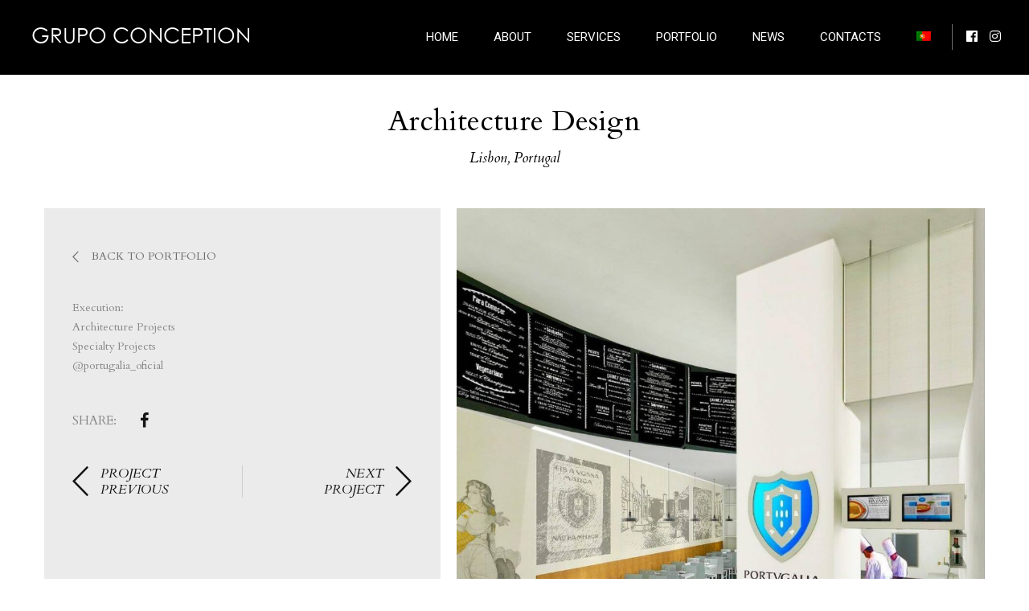

--- FILE ---
content_type: text/html; charset=UTF-8
request_url: https://grupoconception.pt/en/project/architecture-design/
body_size: 11689
content:
<!DOCTYPE html>
<html lang="en-US" class="no-js">
<head>
	<meta charset="UTF-8">
	<meta name="viewport" content="width=device-width, initial-scale=1.0, maximum-scale=1.0, user-scalable=no">

	<link rel="profile" href="https://gmpg.org/xfn/11">
	<link rel="pingback" href="https://grupoconception.pt/xmlrpc.php">

	<meta name='robots' content='index, follow, max-image-preview:large, max-snippet:-1, max-video-preview:-1' />
<link rel="alternate" hreflang="pt-pt" href="https://grupoconception.pt/project/projeto-de-arquitetura/" />
<link rel="alternate" hreflang="en" href="https://grupoconception.pt/en/project/architecture-design/" />
<link rel="alternate" hreflang="x-default" href="https://grupoconception.pt/project/projeto-de-arquitetura/" />

	<!-- This site is optimized with the Yoast SEO plugin v19.9 - https://yoast.com/wordpress/plugins/seo/ -->
	<title>Conception Architecture and Total Remodeling Group</title>
	<meta name="description" content="Apartment Architectural Project Specialty Project Total Remodeling Grupo Conceptionll" />
	<link rel="canonical" href="https://grupoconception.pt/en/project/architecture-design/" />
	<meta property="og:locale" content="en_US" />
	<meta property="og:type" content="article" />
	<meta property="og:title" content="Conception Architecture and Total Remodeling Group" />
	<meta property="og:description" content="Apartment Architectural Project Specialty Project Total Remodeling Grupo Conceptionll" />
	<meta property="og:url" content="https://grupoconception.pt/en/project/architecture-design/" />
	<meta property="og:site_name" content="CONCEPTION" />
	<meta property="article:publisher" content="https://www.facebook.com/GrupoConception" />
	<meta property="article:modified_time" content="2023-02-20T16:28:32+00:00" />
	<meta property="og:image" content="https://grupoconception.pt/wp-content/uploads/2022/11/portugalia-1.jpg" />
	<meta property="og:image:width" content="1080" />
	<meta property="og:image:height" content="1101" />
	<meta property="og:image:type" content="image/jpeg" />
	<meta name="twitter:card" content="summary_large_image" />
	<meta name="twitter:label1" content="Est. reading time" />
	<meta name="twitter:data1" content="1 minute" />
	<script type="application/ld+json" class="yoast-schema-graph">{"@context":"https://schema.org","@graph":[{"@type":"WebPage","@id":"https://grupoconception.pt/en/project/architecture-design/","url":"https://grupoconception.pt/en/project/architecture-design/","name":"Conception Architecture and Total Remodeling Group","isPartOf":{"@id":"https://grupoconception.pt/en/#website"},"primaryImageOfPage":{"@id":"https://grupoconception.pt/en/project/architecture-design/#primaryimage"},"image":{"@id":"https://grupoconception.pt/en/project/architecture-design/#primaryimage"},"thumbnailUrl":"https://grupoconception.pt/wp-content/uploads/2022/11/portugalia-1.jpg","datePublished":"2022-11-29T16:11:57+00:00","dateModified":"2023-02-20T16:28:32+00:00","description":"Apartment Architectural Project Specialty Project Total Remodeling Grupo Conceptionll","breadcrumb":{"@id":"https://grupoconception.pt/en/project/architecture-design/#breadcrumb"},"inLanguage":"en-US","potentialAction":[{"@type":"ReadAction","target":["https://grupoconception.pt/en/project/architecture-design/"]}]},{"@type":"ImageObject","inLanguage":"en-US","@id":"https://grupoconception.pt/en/project/architecture-design/#primaryimage","url":"https://grupoconception.pt/wp-content/uploads/2022/11/portugalia-1.jpg","contentUrl":"https://grupoconception.pt/wp-content/uploads/2022/11/portugalia-1.jpg","width":1080,"height":1101,"caption":"Projeto de Arquitectura, de Especialidades e de Estruturas - Grupo Conception"},{"@type":"BreadcrumbList","@id":"https://grupoconception.pt/en/project/architecture-design/#breadcrumb","itemListElement":[{"@type":"ListItem","position":1,"name":"Início","item":"https://grupoconception.pt/en/"},{"@type":"ListItem","position":2,"name":"Architecture Design"}]},{"@type":"WebSite","@id":"https://grupoconception.pt/en/#website","url":"https://grupoconception.pt/en/","name":"Grupo Conception","description":"Arquitetura • Construção • Renovação","publisher":{"@id":"https://grupoconception.pt/en/#organization"},"potentialAction":[{"@type":"SearchAction","target":{"@type":"EntryPoint","urlTemplate":"https://grupoconception.pt/en/?s={search_term_string}"},"query-input":"required name=search_term_string"}],"inLanguage":"en-US"},{"@type":"Organization","@id":"https://grupoconception.pt/en/#organization","name":"Grupo CONCEPTION","url":"https://grupoconception.pt/en/","logo":{"@type":"ImageObject","inLanguage":"en-US","@id":"https://grupoconception.pt/en/#/schema/logo/image/","url":"https://grupoconception.pt/wp-content/uploads/2019/05/GrupoConceptionLogoEmailPreto.png","contentUrl":"https://grupoconception.pt/wp-content/uploads/2019/05/GrupoConceptionLogoEmailPreto.png","width":1000,"height":1000,"caption":"Grupo CONCEPTION"},"image":{"@id":"https://grupoconception.pt/en/#/schema/logo/image/"},"sameAs":["https://www.instagram.com/grupoconception/","https://www.facebook.com/GrupoConception"]}]}</script>
	<!-- / Yoast SEO plugin. -->


<link rel='dns-prefetch' href='//fonts.googleapis.com' />
<link rel='dns-prefetch' href='//use.fontawesome.com' />
<link rel='dns-prefetch' href='//s.w.org' />
<link rel="alternate" type="application/rss+xml" title="CONCEPTION &raquo; Feed" href="https://grupoconception.pt/en/feed/" />
<script type="text/javascript">
window._wpemojiSettings = {"baseUrl":"https:\/\/s.w.org\/images\/core\/emoji\/14.0.0\/72x72\/","ext":".png","svgUrl":"https:\/\/s.w.org\/images\/core\/emoji\/14.0.0\/svg\/","svgExt":".svg","source":{"concatemoji":"https:\/\/grupoconception.pt\/wp-includes\/js\/wp-emoji-release.min.js?ver=6.0.11"}};
/*! This file is auto-generated */
!function(e,a,t){var n,r,o,i=a.createElement("canvas"),p=i.getContext&&i.getContext("2d");function s(e,t){var a=String.fromCharCode,e=(p.clearRect(0,0,i.width,i.height),p.fillText(a.apply(this,e),0,0),i.toDataURL());return p.clearRect(0,0,i.width,i.height),p.fillText(a.apply(this,t),0,0),e===i.toDataURL()}function c(e){var t=a.createElement("script");t.src=e,t.defer=t.type="text/javascript",a.getElementsByTagName("head")[0].appendChild(t)}for(o=Array("flag","emoji"),t.supports={everything:!0,everythingExceptFlag:!0},r=0;r<o.length;r++)t.supports[o[r]]=function(e){if(!p||!p.fillText)return!1;switch(p.textBaseline="top",p.font="600 32px Arial",e){case"flag":return s([127987,65039,8205,9895,65039],[127987,65039,8203,9895,65039])?!1:!s([55356,56826,55356,56819],[55356,56826,8203,55356,56819])&&!s([55356,57332,56128,56423,56128,56418,56128,56421,56128,56430,56128,56423,56128,56447],[55356,57332,8203,56128,56423,8203,56128,56418,8203,56128,56421,8203,56128,56430,8203,56128,56423,8203,56128,56447]);case"emoji":return!s([129777,127995,8205,129778,127999],[129777,127995,8203,129778,127999])}return!1}(o[r]),t.supports.everything=t.supports.everything&&t.supports[o[r]],"flag"!==o[r]&&(t.supports.everythingExceptFlag=t.supports.everythingExceptFlag&&t.supports[o[r]]);t.supports.everythingExceptFlag=t.supports.everythingExceptFlag&&!t.supports.flag,t.DOMReady=!1,t.readyCallback=function(){t.DOMReady=!0},t.supports.everything||(n=function(){t.readyCallback()},a.addEventListener?(a.addEventListener("DOMContentLoaded",n,!1),e.addEventListener("load",n,!1)):(e.attachEvent("onload",n),a.attachEvent("onreadystatechange",function(){"complete"===a.readyState&&t.readyCallback()})),(e=t.source||{}).concatemoji?c(e.concatemoji):e.wpemoji&&e.twemoji&&(c(e.twemoji),c(e.wpemoji)))}(window,document,window._wpemojiSettings);
</script>
<style type="text/css">
img.wp-smiley,
img.emoji {
	display: inline !important;
	border: none !important;
	box-shadow: none !important;
	height: 1em !important;
	width: 1em !important;
	margin: 0 0.07em !important;
	vertical-align: -0.1em !important;
	background: none !important;
	padding: 0 !important;
}
</style>
	<link rel='stylesheet' id='wp-block-library-css'  href='https://grupoconception.pt/wp-includes/css/dist/block-library/style.min.css?ver=6.0.11' type='text/css' media='all' />
<style id='wp-block-library-inline-css' type='text/css'>
.has-text-align-justify{text-align:justify;}
</style>
<link rel='stylesheet' id='mediaelement-css'  href='https://grupoconception.pt/wp-includes/js/mediaelement/mediaelementplayer-legacy.min.css?ver=4.2.16' type='text/css' media='all' />
<link rel='stylesheet' id='wp-mediaelement-css'  href='https://grupoconception.pt/wp-includes/js/mediaelement/wp-mediaelement.min.css?ver=6.0.11' type='text/css' media='all' />
<style id='global-styles-inline-css' type='text/css'>
body{--wp--preset--color--black: #000000;--wp--preset--color--cyan-bluish-gray: #abb8c3;--wp--preset--color--white: #ffffff;--wp--preset--color--pale-pink: #f78da7;--wp--preset--color--vivid-red: #cf2e2e;--wp--preset--color--luminous-vivid-orange: #ff6900;--wp--preset--color--luminous-vivid-amber: #fcb900;--wp--preset--color--light-green-cyan: #7bdcb5;--wp--preset--color--vivid-green-cyan: #00d084;--wp--preset--color--pale-cyan-blue: #8ed1fc;--wp--preset--color--vivid-cyan-blue: #0693e3;--wp--preset--color--vivid-purple: #9b51e0;--wp--preset--gradient--vivid-cyan-blue-to-vivid-purple: linear-gradient(135deg,rgba(6,147,227,1) 0%,rgb(155,81,224) 100%);--wp--preset--gradient--light-green-cyan-to-vivid-green-cyan: linear-gradient(135deg,rgb(122,220,180) 0%,rgb(0,208,130) 100%);--wp--preset--gradient--luminous-vivid-amber-to-luminous-vivid-orange: linear-gradient(135deg,rgba(252,185,0,1) 0%,rgba(255,105,0,1) 100%);--wp--preset--gradient--luminous-vivid-orange-to-vivid-red: linear-gradient(135deg,rgba(255,105,0,1) 0%,rgb(207,46,46) 100%);--wp--preset--gradient--very-light-gray-to-cyan-bluish-gray: linear-gradient(135deg,rgb(238,238,238) 0%,rgb(169,184,195) 100%);--wp--preset--gradient--cool-to-warm-spectrum: linear-gradient(135deg,rgb(74,234,220) 0%,rgb(151,120,209) 20%,rgb(207,42,186) 40%,rgb(238,44,130) 60%,rgb(251,105,98) 80%,rgb(254,248,76) 100%);--wp--preset--gradient--blush-light-purple: linear-gradient(135deg,rgb(255,206,236) 0%,rgb(152,150,240) 100%);--wp--preset--gradient--blush-bordeaux: linear-gradient(135deg,rgb(254,205,165) 0%,rgb(254,45,45) 50%,rgb(107,0,62) 100%);--wp--preset--gradient--luminous-dusk: linear-gradient(135deg,rgb(255,203,112) 0%,rgb(199,81,192) 50%,rgb(65,88,208) 100%);--wp--preset--gradient--pale-ocean: linear-gradient(135deg,rgb(255,245,203) 0%,rgb(182,227,212) 50%,rgb(51,167,181) 100%);--wp--preset--gradient--electric-grass: linear-gradient(135deg,rgb(202,248,128) 0%,rgb(113,206,126) 100%);--wp--preset--gradient--midnight: linear-gradient(135deg,rgb(2,3,129) 0%,rgb(40,116,252) 100%);--wp--preset--duotone--dark-grayscale: url('#wp-duotone-dark-grayscale');--wp--preset--duotone--grayscale: url('#wp-duotone-grayscale');--wp--preset--duotone--purple-yellow: url('#wp-duotone-purple-yellow');--wp--preset--duotone--blue-red: url('#wp-duotone-blue-red');--wp--preset--duotone--midnight: url('#wp-duotone-midnight');--wp--preset--duotone--magenta-yellow: url('#wp-duotone-magenta-yellow');--wp--preset--duotone--purple-green: url('#wp-duotone-purple-green');--wp--preset--duotone--blue-orange: url('#wp-duotone-blue-orange');--wp--preset--font-size--small: 13px;--wp--preset--font-size--medium: 20px;--wp--preset--font-size--large: 36px;--wp--preset--font-size--x-large: 42px;}.has-black-color{color: var(--wp--preset--color--black) !important;}.has-cyan-bluish-gray-color{color: var(--wp--preset--color--cyan-bluish-gray) !important;}.has-white-color{color: var(--wp--preset--color--white) !important;}.has-pale-pink-color{color: var(--wp--preset--color--pale-pink) !important;}.has-vivid-red-color{color: var(--wp--preset--color--vivid-red) !important;}.has-luminous-vivid-orange-color{color: var(--wp--preset--color--luminous-vivid-orange) !important;}.has-luminous-vivid-amber-color{color: var(--wp--preset--color--luminous-vivid-amber) !important;}.has-light-green-cyan-color{color: var(--wp--preset--color--light-green-cyan) !important;}.has-vivid-green-cyan-color{color: var(--wp--preset--color--vivid-green-cyan) !important;}.has-pale-cyan-blue-color{color: var(--wp--preset--color--pale-cyan-blue) !important;}.has-vivid-cyan-blue-color{color: var(--wp--preset--color--vivid-cyan-blue) !important;}.has-vivid-purple-color{color: var(--wp--preset--color--vivid-purple) !important;}.has-black-background-color{background-color: var(--wp--preset--color--black) !important;}.has-cyan-bluish-gray-background-color{background-color: var(--wp--preset--color--cyan-bluish-gray) !important;}.has-white-background-color{background-color: var(--wp--preset--color--white) !important;}.has-pale-pink-background-color{background-color: var(--wp--preset--color--pale-pink) !important;}.has-vivid-red-background-color{background-color: var(--wp--preset--color--vivid-red) !important;}.has-luminous-vivid-orange-background-color{background-color: var(--wp--preset--color--luminous-vivid-orange) !important;}.has-luminous-vivid-amber-background-color{background-color: var(--wp--preset--color--luminous-vivid-amber) !important;}.has-light-green-cyan-background-color{background-color: var(--wp--preset--color--light-green-cyan) !important;}.has-vivid-green-cyan-background-color{background-color: var(--wp--preset--color--vivid-green-cyan) !important;}.has-pale-cyan-blue-background-color{background-color: var(--wp--preset--color--pale-cyan-blue) !important;}.has-vivid-cyan-blue-background-color{background-color: var(--wp--preset--color--vivid-cyan-blue) !important;}.has-vivid-purple-background-color{background-color: var(--wp--preset--color--vivid-purple) !important;}.has-black-border-color{border-color: var(--wp--preset--color--black) !important;}.has-cyan-bluish-gray-border-color{border-color: var(--wp--preset--color--cyan-bluish-gray) !important;}.has-white-border-color{border-color: var(--wp--preset--color--white) !important;}.has-pale-pink-border-color{border-color: var(--wp--preset--color--pale-pink) !important;}.has-vivid-red-border-color{border-color: var(--wp--preset--color--vivid-red) !important;}.has-luminous-vivid-orange-border-color{border-color: var(--wp--preset--color--luminous-vivid-orange) !important;}.has-luminous-vivid-amber-border-color{border-color: var(--wp--preset--color--luminous-vivid-amber) !important;}.has-light-green-cyan-border-color{border-color: var(--wp--preset--color--light-green-cyan) !important;}.has-vivid-green-cyan-border-color{border-color: var(--wp--preset--color--vivid-green-cyan) !important;}.has-pale-cyan-blue-border-color{border-color: var(--wp--preset--color--pale-cyan-blue) !important;}.has-vivid-cyan-blue-border-color{border-color: var(--wp--preset--color--vivid-cyan-blue) !important;}.has-vivid-purple-border-color{border-color: var(--wp--preset--color--vivid-purple) !important;}.has-vivid-cyan-blue-to-vivid-purple-gradient-background{background: var(--wp--preset--gradient--vivid-cyan-blue-to-vivid-purple) !important;}.has-light-green-cyan-to-vivid-green-cyan-gradient-background{background: var(--wp--preset--gradient--light-green-cyan-to-vivid-green-cyan) !important;}.has-luminous-vivid-amber-to-luminous-vivid-orange-gradient-background{background: var(--wp--preset--gradient--luminous-vivid-amber-to-luminous-vivid-orange) !important;}.has-luminous-vivid-orange-to-vivid-red-gradient-background{background: var(--wp--preset--gradient--luminous-vivid-orange-to-vivid-red) !important;}.has-very-light-gray-to-cyan-bluish-gray-gradient-background{background: var(--wp--preset--gradient--very-light-gray-to-cyan-bluish-gray) !important;}.has-cool-to-warm-spectrum-gradient-background{background: var(--wp--preset--gradient--cool-to-warm-spectrum) !important;}.has-blush-light-purple-gradient-background{background: var(--wp--preset--gradient--blush-light-purple) !important;}.has-blush-bordeaux-gradient-background{background: var(--wp--preset--gradient--blush-bordeaux) !important;}.has-luminous-dusk-gradient-background{background: var(--wp--preset--gradient--luminous-dusk) !important;}.has-pale-ocean-gradient-background{background: var(--wp--preset--gradient--pale-ocean) !important;}.has-electric-grass-gradient-background{background: var(--wp--preset--gradient--electric-grass) !important;}.has-midnight-gradient-background{background: var(--wp--preset--gradient--midnight) !important;}.has-small-font-size{font-size: var(--wp--preset--font-size--small) !important;}.has-medium-font-size{font-size: var(--wp--preset--font-size--medium) !important;}.has-large-font-size{font-size: var(--wp--preset--font-size--large) !important;}.has-x-large-font-size{font-size: var(--wp--preset--font-size--x-large) !important;}
</style>
<link rel='stylesheet' id='contact-form-7-bootstrap-style-css'  href='https://grupoconception.pt/wp-content/plugins/bootstrap-for-contact-form-7/assets/dist/css/style.min.css?ver=6.0.11' type='text/css' media='all' />
<link rel='stylesheet' id='rs-plugin-settings-css'  href='https://grupoconception.pt/wp-content/plugins/revslider/public/assets/css/settings.css?ver=5.4.7.4' type='text/css' media='all' />
<style id='rs-plugin-settings-inline-css' type='text/css'>
#rs-demo-id {}
</style>
<link rel='stylesheet' id='wp-sponsors-css'  href='https://grupoconception.pt/wp-content/plugins/wp-sponsors/assets/dist/css/public.css?ver=3.5.0' type='text/css' media='all' />
<link rel='stylesheet' id='wpml-menu-item-0-css'  href='//grupoconception.pt/wp-content/plugins/sitepress-multilingual-cms/templates/language-switchers/menu-item/style.min.css?ver=1' type='text/css' media='all' />
<style id='wpml-menu-item-0-inline-css' type='text/css'>
.wpml-ls-slot-28.wpml-ls-current-language, .wpml-ls-slot-28.wpml-ls-current-language a, .wpml-ls-slot-28.wpml-ls-current-language a:visited{color:#ffffff;}.wpml-ls-slot-28.wpml-ls-current-language:hover, .wpml-ls-slot-28.wpml-ls-current-language:hover a, .wpml-ls-slot-28.wpml-ls-current-language a:hover{color:#dbdbdb;}
</style>
<link rel='stylesheet' id='wph-social-icons-css'  href='https://grupoconception.pt/wp-content/plugins/wphunters-tools/submodules/sharing-buttons/webfont/css/wph-sb.css?ver=6.0.11' type='text/css' media='all' />
<link rel='stylesheet' id='barch-child-style-css'  href='https://grupoconception.pt/wp-content/themes/barch-theme/style.css?ver=20190317' type='text/css' media='all' />
<link rel='stylesheet' id='acfgfs-enqueue-fonts-css'  href='//fonts.googleapis.com/css?family=Cardo%3A400%2Citalic%2C700%7CCardo%3A400%2Citalic%2C700%7CRoboto%3A100%2C100italic%2C300%2C300italic%2C400%2Citalic%2C500%2C500italic%2C700%2C700italic%2C900%2C900italic&#038;subset=latin-ext%2Clatin&#038;ver=6.0.11' type='text/css' media='all' />
<link rel='stylesheet' id='font-awesome-official-css'  href='https://use.fontawesome.com/releases/v5.8.1/css/all.css' type='text/css' media='all' integrity="sha384-50oBUHEmvpQ+1lW4y57PTFmhCaXp0ML5d60M1M7uH2+nqUivzIebhndOJK28anvf" crossorigin="anonymous" />
<link rel='stylesheet' id='js_composer_front-css'  href='https://grupoconception.pt/wp-content/plugins/js_composer/assets/css/js_composer.min.css?ver=5.7' type='text/css' media='all' />
<link rel='stylesheet' id='wph-twbs-css'  href='https://grupoconception.pt/wp-content/uploads/wp-less-cache/wph-twbs.css?ver=1767196374' type='text/css' media='all' />
<link rel='stylesheet' id='wph-animate-module-css'  href='https://grupoconception.pt/wp-content/themes/barch-theme/public/animate.css?ver=6.0.11' type='text/css' media='all' />
<link rel='stylesheet' id='wph-font-awesome-css'  href='https://grupoconception.pt/wp-content/themes/barch-theme/public/fonts/font-awesome.css?ver=6.0.11' type='text/css' media='all' />
<link rel='stylesheet' id='wph-unycon-font-css'  href='https://grupoconception.pt/wp-content/themes/barch-theme/public/fonts/unycon.css?ver=6.0.11' type='text/css' media='all' />
<link rel='stylesheet' id='wph-style-main-css'  href='https://grupoconception.pt/wp-content/uploads/wp-less-cache/wph-style-main.css?ver=1767196374' type='text/css' media='all' />
<style id='wph-style-main-inline-css' type='text/css'>
.wph-site-header { color: #fff; background: rgba(0, 0, 0, 1); }
</style>
<link rel='stylesheet' id='wph-child-styles-css'  href='https://grupoconception.pt/wp-content/themes/grupo-conception/style.css?ver=6.0.11' type='text/css' media='all' />
<link rel='stylesheet' id='font-awesome-official-v4shim-css'  href='https://use.fontawesome.com/releases/v5.8.1/css/v4-shims.css' type='text/css' media='all' integrity="sha384-knhdgIEP1JBPHETtXGyUk1FXV22kd1ZAN8yyExweAKAfztV5+kSBjUff4pHDG38c" crossorigin="anonymous" />
<style id='font-awesome-official-v4shim-inline-css' type='text/css'>
@font-face {
font-family: "FontAwesome";
font-display: block;
src: url("https://use.fontawesome.com/releases/v5.8.1/webfonts/fa-brands-400.eot"),
		url("https://use.fontawesome.com/releases/v5.8.1/webfonts/fa-brands-400.eot?#iefix") format("embedded-opentype"),
		url("https://use.fontawesome.com/releases/v5.8.1/webfonts/fa-brands-400.woff2") format("woff2"),
		url("https://use.fontawesome.com/releases/v5.8.1/webfonts/fa-brands-400.woff") format("woff"),
		url("https://use.fontawesome.com/releases/v5.8.1/webfonts/fa-brands-400.ttf") format("truetype"),
		url("https://use.fontawesome.com/releases/v5.8.1/webfonts/fa-brands-400.svg#fontawesome") format("svg");
}

@font-face {
font-family: "FontAwesome";
font-display: block;
src: url("https://use.fontawesome.com/releases/v5.8.1/webfonts/fa-solid-900.eot"),
		url("https://use.fontawesome.com/releases/v5.8.1/webfonts/fa-solid-900.eot?#iefix") format("embedded-opentype"),
		url("https://use.fontawesome.com/releases/v5.8.1/webfonts/fa-solid-900.woff2") format("woff2"),
		url("https://use.fontawesome.com/releases/v5.8.1/webfonts/fa-solid-900.woff") format("woff"),
		url("https://use.fontawesome.com/releases/v5.8.1/webfonts/fa-solid-900.ttf") format("truetype"),
		url("https://use.fontawesome.com/releases/v5.8.1/webfonts/fa-solid-900.svg#fontawesome") format("svg");
}

@font-face {
font-family: "FontAwesome";
font-display: block;
src: url("https://use.fontawesome.com/releases/v5.8.1/webfonts/fa-regular-400.eot"),
		url("https://use.fontawesome.com/releases/v5.8.1/webfonts/fa-regular-400.eot?#iefix") format("embedded-opentype"),
		url("https://use.fontawesome.com/releases/v5.8.1/webfonts/fa-regular-400.woff2") format("woff2"),
		url("https://use.fontawesome.com/releases/v5.8.1/webfonts/fa-regular-400.woff") format("woff"),
		url("https://use.fontawesome.com/releases/v5.8.1/webfonts/fa-regular-400.ttf") format("truetype"),
		url("https://use.fontawesome.com/releases/v5.8.1/webfonts/fa-regular-400.svg#fontawesome") format("svg");
unicode-range: U+F004-F005,U+F007,U+F017,U+F022,U+F024,U+F02E,U+F03E,U+F044,U+F057-F059,U+F06E,U+F070,U+F075,U+F07B-F07C,U+F080,U+F086,U+F089,U+F094,U+F09D,U+F0A0,U+F0A4-F0A7,U+F0C5,U+F0C7-F0C8,U+F0E0,U+F0EB,U+F0F3,U+F0F8,U+F0FE,U+F111,U+F118-F11A,U+F11C,U+F133,U+F144,U+F146,U+F14A,U+F14D-F14E,U+F150-F152,U+F15B-F15C,U+F164-F165,U+F185-F186,U+F191-F192,U+F1AD,U+F1C1-F1C9,U+F1CD,U+F1D8,U+F1E3,U+F1EA,U+F1F6,U+F1F9,U+F20A,U+F247-F249,U+F24D,U+F254-F25B,U+F25D,U+F267,U+F271-F274,U+F279,U+F28B,U+F28D,U+F2B5-F2B6,U+F2B9,U+F2BB,U+F2BD,U+F2C1-F2C2,U+F2D0,U+F2D2,U+F2DC,U+F2ED,U+F328,U+F358-F35B,U+F3A5,U+F3D1,U+F410,U+F4AD;
}
</style>
<link rel='stylesheet' id='jetpack_css-css'  href='https://grupoconception.pt/wp-content/plugins/jetpack/css/jetpack.css?ver=11.4.2' type='text/css' media='all' />
<script type='text/javascript' src='https://grupoconception.pt/wp-includes/js/jquery/jquery.min.js?ver=3.6.0' id='jquery-core-js'></script>
<script type='text/javascript' src='https://grupoconception.pt/wp-includes/js/jquery/jquery-migrate.min.js?ver=3.3.2' id='jquery-migrate-js'></script>
<script type='text/javascript' src='https://grupoconception.pt/wp-content/plugins/revslider/public/assets/js/jquery.themepunch.tools.min.js?ver=5.4.7.4' id='tp-tools-js'></script>
<script type='text/javascript' src='https://grupoconception.pt/wp-content/plugins/revslider/public/assets/js/jquery.themepunch.revolution.min.js?ver=5.4.7.4' id='revmin-js'></script>
<script type='text/javascript' src='https://grupoconception.pt/wp-content/plugins/wp-sponsors/assets/dist/js/public.js?ver=3.5.0' id='wp-sponsors-js'></script>
<script type='text/javascript' id='wpml-browser-redirect-js-extra'>
/* <![CDATA[ */
var wpml_browser_redirect_params = {"pageLanguage":"en","languageUrls":{"pt_pt":"https:\/\/grupoconception.pt\/project\/projeto-de-arquitetura\/","pt":"https:\/\/grupoconception.pt\/project\/projeto-de-arquitetura\/","pt-pt":"https:\/\/grupoconception.pt\/project\/projeto-de-arquitetura\/","en_us":"https:\/\/grupoconception.pt\/en\/project\/architecture-design\/","en":"https:\/\/grupoconception.pt\/en\/project\/architecture-design\/","us":"https:\/\/grupoconception.pt\/en\/project\/architecture-design\/"},"cookie":{"name":"_icl_visitor_lang_js","domain":"grupoconception.pt","path":"\/","expiration":24}};
/* ]]> */
</script>
<script type='text/javascript' src='https://grupoconception.pt/wp-content/plugins/sitepress-multilingual-cms/dist/js/browser-redirect/app.js?ver=4.5.11' id='wpml-browser-redirect-js'></script>
<!--[if lt IE 9]>
<script type='text/javascript' src='https://grupoconception.pt/wp-content/themes/barch-theme/public/js/vendor/ie_fallback.js?ver=6.0.11' id='ie_fallback_js-js'></script>
<![endif]-->
<script type='text/javascript' src='https://grupoconception.pt/wp-content/themes/barch-theme/public/js/vendor/modernizr.custom.js?ver=6.0.11' id='wph-modernizr-js'></script>
<link rel="https://api.w.org/" href="https://grupoconception.pt/en/wp-json/" /><link rel="EditURI" type="application/rsd+xml" title="RSD" href="https://grupoconception.pt/xmlrpc.php?rsd" />
<link rel="wlwmanifest" type="application/wlwmanifest+xml" href="https://grupoconception.pt/wp-includes/wlwmanifest.xml" /> 
<meta name="generator" content="WordPress 6.0.11" />
<link rel='shortlink' href='https://grupoconception.pt/en/?p=2915' />
<link rel="alternate" type="application/json+oembed" href="https://grupoconception.pt/en/wp-json/oembed/1.0/embed?url=https%3A%2F%2Fgrupoconception.pt%2Fen%2Fproject%2Farchitecture-design%2F" />
<link rel="alternate" type="text/xml+oembed" href="https://grupoconception.pt/en/wp-json/oembed/1.0/embed?url=https%3A%2F%2Fgrupoconception.pt%2Fen%2Fproject%2Farchitecture-design%2F&#038;format=xml" />
<meta name="generator" content="WPML ver:4.5.11 stt:1,41;" />
		<style type="text/css">
			div.wpcf7 .ajax-loader {
				background-image: url('https://grupoconception.pt/wp-content/plugins/contact-form-7/images/ajax-loader.gif');
			}
		</style>
		<meta name="generator" content="Powered by WPBakery Page Builder - drag and drop page builder for WordPress."/>
<!--[if lte IE 9]><link rel="stylesheet" type="text/css" href="https://grupoconception.pt/wp-content/plugins/js_composer/assets/css/vc_lte_ie9.min.css" media="screen"><![endif]--><meta name="generator" content="Powered by Slider Revolution 5.4.7.4 - responsive, Mobile-Friendly Slider Plugin for WordPress with comfortable drag and drop interface." />
<link rel="icon" href="https://grupoconception.pt/wp-content/uploads/2019/03/cropped-Thumb-32x32.jpg" sizes="32x32" />
<link rel="icon" href="https://grupoconception.pt/wp-content/uploads/2019/03/cropped-Thumb-192x192.jpg" sizes="192x192" />
<link rel="apple-touch-icon" href="https://grupoconception.pt/wp-content/uploads/2019/03/cropped-Thumb-180x180.jpg" />
<meta name="msapplication-TileImage" content="https://grupoconception.pt/wp-content/uploads/2019/03/cropped-Thumb-270x270.jpg" />
<script type="text/javascript">function setREVStartSize(e){									
						try{ e.c=jQuery(e.c);var i=jQuery(window).width(),t=9999,r=0,n=0,l=0,f=0,s=0,h=0;
							if(e.responsiveLevels&&(jQuery.each(e.responsiveLevels,function(e,f){f>i&&(t=r=f,l=e),i>f&&f>r&&(r=f,n=e)}),t>r&&(l=n)),f=e.gridheight[l]||e.gridheight[0]||e.gridheight,s=e.gridwidth[l]||e.gridwidth[0]||e.gridwidth,h=i/s,h=h>1?1:h,f=Math.round(h*f),"fullscreen"==e.sliderLayout){var u=(e.c.width(),jQuery(window).height());if(void 0!=e.fullScreenOffsetContainer){var c=e.fullScreenOffsetContainer.split(",");if (c) jQuery.each(c,function(e,i){u=jQuery(i).length>0?u-jQuery(i).outerHeight(!0):u}),e.fullScreenOffset.split("%").length>1&&void 0!=e.fullScreenOffset&&e.fullScreenOffset.length>0?u-=jQuery(window).height()*parseInt(e.fullScreenOffset,0)/100:void 0!=e.fullScreenOffset&&e.fullScreenOffset.length>0&&(u-=parseInt(e.fullScreenOffset,0))}f=u}else void 0!=e.minHeight&&f<e.minHeight&&(f=e.minHeight);e.c.closest(".rev_slider_wrapper").css({height:f})					
						}catch(d){console.log("Failure at Presize of Slider:"+d)}						
					};</script>
<style type="text/css" data-type="vc_custom-css">.btn-no-bgimgb > a {
    background-image: none !important;
}</style><style type="text/css" data-type="vc_shortcodes-custom-css">.vc_custom_1458492398651{padding-top: 35px !important;padding-bottom: 35px !important;}.vc_custom_1558203326481{margin-bottom: 5px !important;}.vc_custom_1558202862271{margin-top: 40px !important;}.vc_custom_1458492389400{margin-bottom: 10px !important;}.vc_custom_1558205895022{margin-right: -25px !important;margin-left: 15px !important;padding-top: 35px !important;padding-right: 35px !important;padding-bottom: 35px !important;padding-left: 35px !important;background-color: #ebebeb !important;}.vc_custom_1553990498154{margin-bottom: 28px !important;margin-left: -25px !important;}.vc_custom_1669738266382{margin-bottom: 35px !important;}.vc_custom_1669738276704{margin-bottom: 35px !important;}</style><noscript><style type="text/css"> .wpb_animate_when_almost_visible { opacity: 1; }</style></noscript></head>

<body class="barch-portfolio-template-default single single-barch-portfolio postid-2915 wph-menu-overlay-black wpb-js-composer js-comp-ver-5.7 vc_responsive">


<!-- ========= Preloader ========= -->
<div class="preloader-overlay">
	<div class="preloader main-site-preloader"></div>
</div>


<!-- ========= Scrolling anchor ========= -->
<div id="page-top"></div>


<!-- ========= Header ========= -->


<!-- desktop header -->
<header class="wph-site-header" data-layout="regular">

	<!-- Logo on the left side -->
	<a href="https://grupoconception.pt/en/" class="left-side site-brand">
					<h1>GRUPO CONCEPTION</h1>
			</a>

	<!-- Menu, search and socials on the right -->
	<div class="right-side">
		<nav class="site-menu"><ul id="menu-navegacao-principal-ingles" class="nav_menu"><li id="menu-item-1797" class="menu-item menu-item-type-post_type menu-item-object-page menu-item-home menu-item-1797"><a href="https://grupoconception.pt/en/">HOME</a></li>
<li id="menu-item-1798" class="menu-item menu-item-type-post_type menu-item-object-page menu-item-1798"><a href="https://grupoconception.pt/en/about/">About</a></li>
<li id="menu-item-1799" class="menu-item menu-item-type-post_type menu-item-object-page menu-item-1799"><a href="https://grupoconception.pt/en/services/">Services</a></li>
<li id="menu-item-1800" class="menu-item menu-item-type-post_type menu-item-object-page menu-item-1800"><a href="https://grupoconception.pt/en/portfolio/">Portfolio</a></li>
<li id="menu-item-1801" class="menu-item menu-item-type-post_type menu-item-object-page current_page_parent menu-item-1801"><a href="https://grupoconception.pt/en/news/">News</a></li>
<li id="menu-item-1804" class="menu-item menu-item-type-post_type menu-item-object-page menu-item-1804"><a href="https://grupoconception.pt/en/contacts/">Contacts</a></li>
<li id="menu-item-wpml-ls-28-pt-pt" class="menu-item wpml-ls-slot-28 wpml-ls-item wpml-ls-item-pt-pt wpml-ls-menu-item wpml-ls-first-item wpml-ls-last-item menu-item-type-wpml_ls_menu_item menu-item-object-wpml_ls_menu_item menu-item-wpml-ls-28-pt-pt"><a href="https://grupoconception.pt/project/projeto-de-arquitetura/"><img
            class="wpml-ls-flag"
            src="https://grupoconception.pt/wp-content/plugins/sitepress-multilingual-cms/res/flags/pt-pt.png"
            alt="Portuguese (Portugal)"
            
            
    /></a></li>
</ul></nav>
		
<div class="site-search">

	<span>&nbsp;</span>
	<i class="toggle-icon unycon unycon-search"></i>
	<div class="hidden-form">
<form role="search" method="get" id="searchform" class="searchform" action="https://grupoconception.pt/en/">
	<input type="text" name="s"
	       data-mh="searchform"
	       autocomplete="off"
	       value=""
	       placeholder="Search"/>

    <button class="submit-btn" data-mh="searchform"><i class="unycon unycon-search"></i></button>
</form></div>

</div>		<div class="site-socials">
			<a href="https://www.facebook.com/GrupoConception">
				<i class="fab fa-facebook-f" aria-hidden="true"></i>			</a>

		
			<a href="https://www.instagram.com/grupoconception">
				<i class="fab fa-instagram" aria-hidden="true"></i>			</a>

		</div>
	</div>

</header>


<!-- mobile header -->

<header class="wph-site-header" data-layout="fullscreen">

	<!-- Logo on the left side -->
	<a href="https://grupoconception.pt/en/" class="left-side site-brand">
					<h1>GRUPO CONCEPTION</h1>
			</a>

	<!-- Menu toggle on the right -->
	<div class="right-side">
		<a href="javascript: return false;" class="fullscreen-menu-toggle">
			<span>Menu</span>
			<i class="menu-bars"><i class="first"></i><i class="second"></i><i class="third"></i></i>
		</a>
	</div>

</header>


<!-- navigation -->
<div id="wph-fullscreen-navigation">

	<div class="searchform">
<form role="search" method="get" id="searchform" class="searchform" action="https://grupoconception.pt/en/">
	<input type="text" name="s"
	       data-mh="searchform"
	       autocomplete="off"
	       value=""
	       placeholder="Search"/>

    <button class="submit-btn" data-mh="searchform"><i class="unycon unycon-search"></i></button>
</form></div>
	<nav><ul id="menu-navegacao-principal-ingles-1" class="nav_menu"><li class="menu-item menu-item-type-post_type menu-item-object-page menu-item-home menu-item-1797"><a href="https://grupoconception.pt/en/">HOME</a></li>
<li class="menu-item menu-item-type-post_type menu-item-object-page menu-item-1798"><a href="https://grupoconception.pt/en/about/">About</a></li>
<li class="menu-item menu-item-type-post_type menu-item-object-page menu-item-1799"><a href="https://grupoconception.pt/en/services/">Services</a></li>
<li class="menu-item menu-item-type-post_type menu-item-object-page menu-item-1800"><a href="https://grupoconception.pt/en/portfolio/">Portfolio</a></li>
<li class="menu-item menu-item-type-post_type menu-item-object-page current_page_parent menu-item-1801"><a href="https://grupoconception.pt/en/news/">News</a></li>
<li class="menu-item menu-item-type-post_type menu-item-object-page menu-item-1804"><a href="https://grupoconception.pt/en/contacts/">Contacts</a></li>
<li class="menu-item wpml-ls-slot-28 wpml-ls-item wpml-ls-item-pt-pt wpml-ls-menu-item wpml-ls-first-item wpml-ls-last-item menu-item-type-wpml_ls_menu_item menu-item-object-wpml_ls_menu_item menu-item-wpml-ls-28-pt-pt"><a href="https://grupoconception.pt/project/projeto-de-arquitetura/"><img
            class="wpml-ls-flag"
            src="https://grupoconception.pt/wp-content/plugins/sitepress-multilingual-cms/res/flags/pt-pt.png"
            alt="Portuguese (Portugal)"
            
            
    /></a></li>
</ul></nav>
	<div class="socials">
			<a href="https://www.facebook.com/GrupoConception">
				<i class="fab fa-facebook-f" aria-hidden="true"></i>			</a>

		
			<a href="https://www.instagram.com/grupoconception">
				<i class="fab fa-instagram" aria-hidden="true"></i>			</a>

		</div>

</div>

<!-- ========= Avoid header overlap ========= -->
<div class="wph-header-spacer"></div>







<section class="container vc_enabled" id="wph-main-container"><div class="vc_row wpb_row vc_row-fluid vc_custom_1458492398651"><div class="wpb_column vc_column_container vc_col-sm-12"><div class="vc_column-inner"><div class="wpb_wrapper"><h1 style="font-size: 36px;color: #000000;text-align: center" class="vc_custom_heading vc_custom_1458492389400" >Architecture Design</h1><div style="font-size: 18px;color: #000000;text-align: center" class="vc_custom_heading text-italic headings-font" >Lisbon, Portugal</div></div></div></div></div><div class="vc_row wpb_row vc_row-fluid vc_custom_1558203326481 vc_column-gap-30 vc_row-o-equal-height vc_row-flex"><div class="wph-fixwith-column wow fadeInLeft wpb_column vc_column_container vc_col-sm-12 vc_col-md-5 vc_col-sm-offset-0 vc_col-has-fill"><div class="vc_column-inner vc_custom_1558205895022"><div class="wpb_wrapper"><div class="vc_btn3-container  btn-no-bgimgb vc_btn3-left vc_custom_1553990498154" >
	<a style="background-color:rgb(211,211,211);background-color:rgba(211,211,211,0.01); color:#6a6a6a;" class="vc_general vc_btn3 vc_btn3-size-md vc_btn3-shape-rounded vc_btn3-style-custom vc_btn3-icon-left" href="https://grupoconception.pt/en/portfolio/" title="Portfolio"><i class="vc_btn3-icon entypo-icon entypo-icon-left-open-big"></i> BACK TO PORTFOLIO</a></div>
<div class="wph-styled-input  vc_custom_1669738266382 default-font" style="font-size:14px;line-height:24px;">
	Execution:<br />
Architecture Projects<br />
Specialty Projects<br />
@portugalia_oficial
</div><div class="share-buttons-container align_left vc_custom_1669738276704"><div class="text-inner">Share:</div>
<div class="share-buttons">
    <a href="https://www.facebook.com/sharer.php?u=https%3A%2F%2Fgrupoconception.pt%2Fen%2Fproject%2Farchitecture-design%2F" target="_blank" class="network-facebook"><i class="wph-sb-facebook"></i></a></div></div><div class="wph-adjacent-posts " style="color: #000000;"><div class="inner-wrap">

	<a href="https://grupoconception.pt/en/project/roof-residence/" class="prev"><div class="inner-table">
		<div class="inner-icon"><i class="unycon unycon-angle-left"></i></div>
		<div class="text">Project<br/>Previous</div>
	</div></a>

	<a href="https://grupoconception.pt/en/project/store-cais-do-sodre/" class="next"><div class="inner-table">
		<div class="text">Next<br/>Project</div>
		<div class="inner-icon"><i class="unycon unycon-angle-right"></i></div>
	</div></a>

</div></div></div></div></div><div class="wow fadeIn wpb_column vc_column_container vc_col-sm-12 vc_col-md-7"><div class="vc_column-inner"><div class="wpb_wrapper">
	<div  class="wpb_single_image wpb_content_element vc_align_center">
		
		<figure class="wpb_wrapper vc_figure">
			<div class="vc_single_image-wrapper   vc_box_border_grey"><img width="1004" height="1024" src="https://grupoconception.pt/wp-content/uploads/2022/11/portugalia-1-1004x1024.jpg" class="vc_single_image-img attachment-large" alt="Projeto de Arquitectura, de Especialidades e de Estruturas - Grupo Conception" loading="lazy" srcset="https://grupoconception.pt/wp-content/uploads/2022/11/portugalia-1-1004x1024.jpg 1004w, https://grupoconception.pt/wp-content/uploads/2022/11/portugalia-1-294x300.jpg 294w, https://grupoconception.pt/wp-content/uploads/2022/11/portugalia-1-768x783.jpg 768w, https://grupoconception.pt/wp-content/uploads/2022/11/portugalia-1-638x650.jpg 638w, https://grupoconception.pt/wp-content/uploads/2022/11/portugalia-1.jpg 1080w" sizes="(max-width: 1004px) 100vw, 1004px" /></div>
		</figure>
	</div>
</div></div></div></div><div class="vc_row wpb_row vc_row-fluid"><div class="wpb_column vc_column_container vc_col-sm-12"><div class="vc_column-inner"><div class="wpb_wrapper"><!-- vc_grid start -->
<div class="vc_grid-container-wrapper vc_clearfix" >
	<div class="vc_grid-container vc_clearfix wpb_content_element vc_media_grid gc-gallery" data-initial-loading-animation="fadeIn" data-vc-grid-settings="{&quot;page_id&quot;:2915,&quot;style&quot;:&quot;load-more&quot;,&quot;action&quot;:&quot;vc_get_vc_grid_data&quot;,&quot;shortcode_id&quot;:&quot;1676910304457-82a59960-1ae0-2&quot;,&quot;items_per_page&quot;:&quot;10&quot;,&quot;btn_data&quot;:{&quot;title&quot;:&quot;Load more images&quot;,&quot;style&quot;:&quot;flat&quot;,&quot;gradient_color_1&quot;:&quot;flat&quot;,&quot;gradient_color_2&quot;:&quot;flat&quot;,&quot;gradient_custom_color_1&quot;:&quot;flat&quot;,&quot;gradient_custom_color_2&quot;:&quot;flat&quot;,&quot;gradient_text_color&quot;:&quot;flat&quot;,&quot;custom_background&quot;:&quot;#ededed&quot;,&quot;custom_text&quot;:&quot;#666&quot;,&quot;outline_custom_color&quot;:&quot;#666&quot;,&quot;outline_custom_hover_background&quot;:&quot;#666&quot;,&quot;outline_custom_hover_text&quot;:&quot;#fff&quot;,&quot;shape&quot;:&quot;square&quot;,&quot;color&quot;:&quot;black&quot;,&quot;size&quot;:&quot;lg&quot;,&quot;align&quot;:&quot;center&quot;,&quot;button_block&quot;:&quot;&quot;,&quot;add_icon&quot;:&quot;&quot;,&quot;i_align&quot;:&quot;left&quot;,&quot;i_type&quot;:&quot;fontawesome&quot;,&quot;i_icon_fontawesome&quot;:&quot;fa fa-adjust&quot;,&quot;i_icon_openiconic&quot;:&quot;vc-oi vc-oi-dial&quot;,&quot;i_icon_typicons&quot;:&quot;typcn typcn-adjust-brightness&quot;,&quot;i_icon_entypo&quot;:&quot;entypo-icon entypo-icon-note&quot;,&quot;i_icon_linecons&quot;:&quot;vc_li vc_li-heart&quot;,&quot;i_icon_monosocial&quot;:&quot;vc_li vc_li-heart&quot;,&quot;i_icon_material&quot;:&quot;vc_li vc_li-heart&quot;,&quot;i_icon_pixelicons&quot;:&quot;vc_pixel_icon vc_pixel_icon-alert&quot;,&quot;el_id&quot;:&quot;&quot;,&quot;custom_onclick&quot;:&quot;&quot;,&quot;custom_onclick_code&quot;:&quot;&quot;},&quot;tag&quot;:&quot;vc_media_grid&quot;}" data-vc-request="https://grupoconception.pt/wp-admin/admin-ajax.php?lang=en" data-vc-post-id="2915" data-vc-public-nonce="c30fd9f415">
			</div>
</div><!-- vc_grid end -->
</div></div></div></div><div class="vc_row wpb_row vc_row-fluid vc_custom_1558202862271"><div class="wpb_column vc_column_container vc_col-sm-12"><div class="vc_column-inner"><div class="wpb_wrapper"><div class="vc_message_box vc_message_box-solid-icon vc_message_box-square vc_color-info wpb_animate_when_almost_visible wpb_fadeInUp fadeInUp" >
	<div class="vc_message_box-icon"><i class="entypo-icon entypo-icon-info"></i>
	</div><p>To view the remaining photographs and drawings of this and other projects, please go to our <a href="https://www.facebook.com/GrupoConception" target="_blank" rel="noopener noreferrer">facebook page</a>.</p>
</div>
</div></div></div></div>
</section>

<!-- ========= Internal elements ========= -->
<div class="wph-site-overlay"></div>


<!-- ========= Footer ========= -->
<footer class="wph-site-footer" data-scheme="dark">

	<!-- widget area -->
		<div class="container widgets-area">
		<div class="block-grid-xs-4 block-grid-sm-6 block-grid-md-12">
					<div id="sponsors_widget-2" class="item site-widget widget_sponsors_widget">		<h1 class="widget-title"><span>Partners</span></h1>        <ul class="horizontal">
							                <li class="sponsors-item parceiros">
                                            <a href="https://jg.photography/"  rel="nofollow" >
                                                <div class="sponsor-title widget-title">João Guimarães</div>
                        <img width="1425" height="1425" src="https://grupoconception.pt/wp-content/uploads/2019/04/jgui-e1556196766621.jpg" class="attachment-full size-full wp-post-image" alt="João Guimarães" srcset="https://grupoconception.pt/wp-content/uploads/2019/04/jgui-e1556196766621.jpg 1425w, https://grupoconception.pt/wp-content/uploads/2019/04/jgui-e1556196766621-150x150.jpg 150w, https://grupoconception.pt/wp-content/uploads/2019/04/jgui-e1556196766621-300x300.jpg 300w, https://grupoconception.pt/wp-content/uploads/2019/04/jgui-e1556196766621-768x768.jpg 768w, https://grupoconception.pt/wp-content/uploads/2019/04/jgui-e1556196766621-1024x1024.jpg 1024w, https://grupoconception.pt/wp-content/uploads/2019/04/jgui-e1556196766621-650x650.jpg 650w" sizes="(max-width: 1425px) 100vw, 1425px" /></a><br/><p class="sponsor-desc"><p>Architect • Photograph</p>
</p>                </li>
							                <li class="sponsors-item parceiros">
                                            <a href="https://grupoconception.pt/parcerias"  rel="nofollow" >
                                                <div class="sponsor-title widget-title">Célio Olimpio</div>
                        <img width="1200" height="1200" src="https://grupoconception.pt/wp-content/uploads/2019/04/IMG_1435-e1556196677955.jpg" class="attachment-full size-full wp-post-image" alt="Obra Grupo Conception" loading="lazy" srcset="https://grupoconception.pt/wp-content/uploads/2019/04/IMG_1435-e1556196677955.jpg 1200w, https://grupoconception.pt/wp-content/uploads/2019/04/IMG_1435-e1556196677955-150x150.jpg 150w, https://grupoconception.pt/wp-content/uploads/2019/04/IMG_1435-e1556196677955-300x300.jpg 300w, https://grupoconception.pt/wp-content/uploads/2019/04/IMG_1435-e1556196677955-768x768.jpg 768w, https://grupoconception.pt/wp-content/uploads/2019/04/IMG_1435-e1556196677955-1024x1024.jpg 1024w, https://grupoconception.pt/wp-content/uploads/2019/04/IMG_1435-e1556196677955-650x650.jpg 650w" sizes="(max-width: 1200px) 100vw, 1200px" /></a><br/><p class="sponsor-desc"><p>Artist</p>
</p>                </li>
			        </ul>
		</div>				</div>
	</div>
	
	<!-- copyright & menu line -->
	<div class="container copyright-line">
		<div class="text"><span class="gc-footer-copy">&copy; Grupo Conception 2019</span></div>
		<nav><ul id="menu-navegacao-rodape-ingles" class="nav_menu"><li id="menu-item-1805" class="menu-item menu-item-type-post_type menu-item-object-page menu-item-1805"><a href="https://grupoconception.pt/en/contacts/">Contacts</a></li>
</ul></nav>
	</div>

</footer>


<!-- ========= WordPress JS code ========= -->
<link rel='stylesheet' id='vc_entypo-css'  href='https://grupoconception.pt/wp-content/plugins/js_composer/assets/css/lib/vc-entypo/vc_entypo.min.css?ver=5.7' type='text/css' media='all' />
<link rel='stylesheet' id='prettyphoto-css'  href='https://grupoconception.pt/wp-content/plugins/js_composer/assets/lib/prettyphoto/css/prettyPhoto.min.css?ver=5.7' type='text/css' media='all' />
<link rel='stylesheet' id='vc_pageable_owl-carousel-css-css'  href='https://grupoconception.pt/wp-content/plugins/js_composer/assets/lib/owl-carousel2-dist/assets/owl.min.css?ver=5.7' type='text/css' media='all' />
<link rel='stylesheet' id='animate-css-css'  href='https://grupoconception.pt/wp-content/plugins/js_composer/assets/lib/bower/animate-css/animate.min.css?ver=5.7' type='text/css' media='all' />
<script type='text/javascript' src='https://grupoconception.pt/wp-content/plugins/contact-form-7/includes/swv/js/index.js?ver=5.6.4' id='swv-js'></script>
<script type='text/javascript' id='contact-form-7-js-extra'>
/* <![CDATA[ */
var wpcf7 = {"api":{"root":"https:\/\/grupoconception.pt\/en\/wp-json\/","namespace":"contact-form-7\/v1"},"cached":"1"};
/* ]]> */
</script>
<script type='text/javascript' src='https://grupoconception.pt/wp-content/plugins/contact-form-7/includes/js/index.js?ver=5.6.4' id='contact-form-7-js'></script>
<script type='text/javascript' src='https://grupoconception.pt/wp-includes/js/jquery/jquery.form.min.js?ver=4.3.0' id='jquery-form-js'></script>
<script type='text/javascript' src='https://grupoconception.pt/wp-content/plugins/bootstrap-for-contact-form-7/assets/dist/js/scripts.min.js?ver=1.4.8' id='contact-form-7-bootstrap-js'></script>
<script type='text/javascript' id='wph-brjs.helpers-js-js-extra'>
/* <![CDATA[ */
var BR_LG = {"map_overlay_title":"Click on map to enable interaction","nav_title":"Navigation","WOWDisable":"","loading":"Loading...","header_layout":"regular"};
/* ]]> */
</script>
<script type='text/javascript' src='https://grupoconception.pt/wp-content/themes/barch-theme/public/js/assets/brjs.helpers.js?ver=6.0.11' id='wph-brjs.helpers-js-js'></script>
<script type='text/javascript' src='https://grupoconception.pt/wp-content/themes/barch-theme/public/js/assets/fclick-lib.js?ver=6.0.11' id='wph-fclick-lib-js-js'></script>
<script type='text/javascript' src='https://grupoconception.pt/wp-content/themes/barch-theme/public/js/assets/jquery.fittext.js?ver=6.0.11' id='wph-jquery.fittext-js-js'></script>
<script type='text/javascript' src='https://grupoconception.pt/wp-content/themes/barch-theme/public/js/assets/jquery.magnific-popup.js?ver=6.0.11' id='wph-jquery.magnific-popup-js-js'></script>
<script type='text/javascript' src='https://grupoconception.pt/wp-content/themes/barch-theme/public/js/assets/jquery.recliner.js?ver=6.0.11' id='wph-jquery.recliner-js-js'></script>
<script type='text/javascript' src='https://grupoconception.pt/wp-content/themes/barch-theme/public/js/assets/jquery.shuffle.js?ver=6.0.11' id='wph-jquery.shuffle-js-js'></script>
<script type='text/javascript' src='https://grupoconception.pt/wp-content/themes/barch-theme/public/js/assets/jquery.slick.js?ver=6.0.11' id='wph-jquery.slick-js-js'></script>
<script type='text/javascript' src='https://grupoconception.pt/wp-content/themes/barch-theme/public/js/assets/jquery.sticky-kit.js?ver=6.0.11' id='wph-jquery.sticky-kit-js-js'></script>
<script type='text/javascript' src='https://grupoconception.pt/wp-content/themes/barch-theme/public/js/assets/jquery.throttle-debounce.js?ver=6.0.11' id='wph-jquery.throttle-debounce-js-js'></script>
<script type='text/javascript' src='https://grupoconception.pt/wp-content/themes/barch-theme/public/js/assets/jquery.typed.js?ver=6.0.11' id='wph-jquery.typed-js-js'></script>
<script type='text/javascript' src='https://grupoconception.pt/wp-content/themes/barch-theme/public/js/assets/smoothScroll.js?ver=6.0.11' id='wph-smoothscroll-js-js'></script>
<script type='text/javascript' src='https://grupoconception.pt/wp-content/themes/barch-theme/public/js/assets/wow.js?ver=6.0.11' id='wph-wow-js-js'></script>
<script type='text/javascript' src='https://grupoconception.pt/wp-content/themes/barch-theme/public/js/controllers/01.page_transitions.js?ver=6.0.11' id='wph-01.page_transitions-js-js'></script>
<script type='text/javascript' src='https://grupoconception.pt/wp-content/themes/barch-theme/public/js/controllers/02.wow_engine.js?ver=6.0.11' id='wph-02.wow_engine-js-js'></script>
<script type='text/javascript' src='https://grupoconception.pt/wp-content/themes/barch-theme/public/js/controllers/03.headers.js?ver=6.0.11' id='wph-03.headers-js-js'></script>
<script type='text/javascript' src='https://grupoconception.pt/wp-content/themes/barch-theme/public/js/controllers/04.shuffle.js?ver=6.0.11' id='wph-04.shuffle-js-js'></script>
<script type='text/javascript' src='https://grupoconception.pt/wp-content/themes/barch-theme/public/js/controllers/05.popups.js?ver=6.0.11' id='wph-05.popups-js-js'></script>
<script type='text/javascript' src='https://grupoconception.pt/wp-content/themes/barch-theme/public/js/controllers/06.vc_improvements.js?ver=6.0.11' id='wph-06.vc_improvements-js-js'></script>
<script type='text/javascript' src='https://grupoconception.pt/wp-content/themes/barch-theme/public/js/controllers/07.typed.js?ver=6.0.11' id='wph-07.typed-js-js'></script>
<script type='text/javascript' src='https://grupoconception.pt/wp-content/themes/barch-theme/public/js/controllers/08.lazy_loading.js?ver=6.0.11' id='wph-08.lazy_loading-js-js'></script>
<script type='text/javascript' src='https://grupoconception.pt/wp-content/themes/barch-theme/public/js/controllers/09.sliders.js?ver=6.0.11' id='wph-09.sliders-js-js'></script>
<script type='text/javascript' src='https://grupoconception.pt/wp-content/themes/barch-theme/public/js/controllers/10.hover_effects.js?ver=6.0.11' id='wph-10.hover_effects-js-js'></script>
<script type='text/javascript' src='https://grupoconception.pt/wp-content/themes/barch-theme/public/js/controllers/11.page_404.js?ver=6.0.11' id='wph-11.page_404-js-js'></script>
<script type='text/javascript' src='https://grupoconception.pt/wp-content/themes/barch-theme/public/js/controllers/12.fittext.js?ver=6.0.11' id='wph-12.fittext-js-js'></script>
<script type='text/javascript' src='https://grupoconception.pt/wp-content/themes/barch-theme/public/js/controllers/13.forms.js?ver=6.0.11' id='wph-13.forms-js-js'></script>
<script type='text/javascript' src='https://grupoconception.pt/wp-content/themes/barch-theme/public/js/controllers/14.hover_siblings.js?ver=6.0.11' id='wph-14.hover_siblings-js-js'></script>
<script type='text/javascript' src='https://grupoconception.pt/wp-content/themes/barch-theme/public/js/controllers/15.sticky-kit.js?ver=6.0.11' id='wph-15.sticky-kit-js-js'></script>
<script type='text/javascript' src='https://grupoconception.pt/wp-content/themes/barch-theme/public/js/controllers/16.blog.js?ver=6.0.11' id='wph-16.blog-js-js'></script>
<script type='text/javascript' src='https://grupoconception.pt/wp-content/themes/barch-theme/public/js/controllers/18.others.js?ver=6.0.11' id='wph-18.others-js-js'></script>
<script type='text/javascript' src='https://grupoconception.pt/wp-content/plugins/js_composer/assets/js/dist/js_composer_front.min.js?ver=5.7' id='wpb_composer_front_js-js'></script>
<script type='text/javascript' src='https://grupoconception.pt/wp-content/plugins/js_composer/assets/lib/prettyphoto/js/jquery.prettyPhoto.min.js?ver=5.7' id='prettyphoto-js'></script>
<script type='text/javascript' src='https://grupoconception.pt/wp-content/plugins/js_composer/assets/lib/owl-carousel2-dist/owl.carousel.min.js?ver=5.7' id='vc_pageable_owl-carousel-js'></script>
<script type='text/javascript' src='https://grupoconception.pt/wp-content/plugins/js_composer/assets/lib/bower/imagesloaded/imagesloaded.pkgd.min.js?ver=6.0.11' id='vc_grid-js-imagesloaded-js'></script>
<script type='text/javascript' src='https://grupoconception.pt/wp-includes/js/underscore.min.js?ver=1.13.3' id='underscore-js'></script>
<script type='text/javascript' src='https://grupoconception.pt/wp-content/plugins/js_composer/assets/lib/waypoints/waypoints.min.js?ver=5.7' id='waypoints-js'></script>
<script type='text/javascript' src='https://grupoconception.pt/wp-content/plugins/js_composer/assets/js/dist/vc_grid.min.js?ver=5.7' id='vc_grid-js'></script>
<script>
/* Custom Script for opening PrettyPhoto modal */
(function($) {
	jQuery(document).ready(function(){
		jQuery("#prettyPhotoOpen").click(function(){
			jQuery("a.prettyphoto").first().click();
			return false;
		});
	});
})(jQuery);
</script>

<script defer src="https://static.cloudflareinsights.com/beacon.min.js/vcd15cbe7772f49c399c6a5babf22c1241717689176015" integrity="sha512-ZpsOmlRQV6y907TI0dKBHq9Md29nnaEIPlkf84rnaERnq6zvWvPUqr2ft8M1aS28oN72PdrCzSjY4U6VaAw1EQ==" data-cf-beacon='{"version":"2024.11.0","token":"0569ca1bf82b43028caf399d0480e7fa","r":1,"server_timing":{"name":{"cfCacheStatus":true,"cfEdge":true,"cfExtPri":true,"cfL4":true,"cfOrigin":true,"cfSpeedBrain":true},"location_startswith":null}}' crossorigin="anonymous"></script>
</body></html>

<!--
Performance optimized by W3 Total Cache. Learn more: https://www.boldgrid.com/w3-total-cache/


Served from: grupoconception.pt @ 2026-01-19 22:13:10 by W3 Total Cache
-->

--- FILE ---
content_type: text/html; charset=UTF-8
request_url: https://grupoconception.pt/wp-admin/admin-ajax.php?lang=en
body_size: 240
content:
<style type="text/css">
img.wp-smiley,
img.emoji {
	display: inline !important;
	border: none !important;
	box-shadow: none !important;
	height: 1em !important;
	width: 1em !important;
	margin: 0 0.07em !important;
	vertical-align: -0.1em !important;
	background: none !important;
	padding: 0 !important;
}
</style>
	<link rel='stylesheet' id='dashicons-css'  href='https://grupoconception.pt/wp-includes/css/dashicons.min.css?ver=6.0.11' media='all' />
<link rel='stylesheet' id='thickbox-css'  href='https://grupoconception.pt/wp-includes/js/thickbox/thickbox.css?ver=6.0.11' media='all' />
<div class="vc_grid vc_row vc_grid-gutter-20px vc_pageable-wrapper vc_hook_hover" data-vc-pageable-content="true"><div class="vc_pageable-slide-wrapper vc_clearfix" data-vc-grid-content="true"><div class="vc_grid-item vc_clearfix vc_col-sm-4"><div class="vc_grid-item-mini vc_clearfix "><div class="vc_gitem-animated-block "><div class="vc_gitem-zone vc_gitem-zone-a vc-gitem-zone-height-mode-auto vc-gitem-zone-height-mode-auto-1-1 vc_gitem-is-link" style="background-image: url('https://grupoconception.pt/wp-content/uploads/2022/11/portugalia-1-1004x1024.jpg') !important;">
	<a href="https://grupoconception.pt/wp-content/uploads/2022/11/portugalia-1-1004x1024.jpg" title="portugalia-1"  data-rel="prettyPhoto[rel--303825234]" data-vc-gitem-zone="prettyphotoLink" class="vc_gitem-link prettyphoto vc-zone-link vc-prettyphoto-link"></a>	<img src="https://grupoconception.pt/wp-content/uploads/2022/11/portugalia-1-1004x1024.jpg" class="vc_gitem-zone-img" alt="Projeto de Arquitectura, de Especialidades e de Estruturas - Grupo Conception">	<div class="vc_gitem-zone-mini">
			</div>
</div>
</div>
</div><div class="vc_clearfix"></div></div><div class="vc_grid-item vc_clearfix vc_col-sm-4"><div class="vc_grid-item-mini vc_clearfix "><div class="vc_gitem-animated-block "><div class="vc_gitem-zone vc_gitem-zone-a vc-gitem-zone-height-mode-auto vc-gitem-zone-height-mode-auto-1-1 vc_gitem-is-link" style="background-image: url('https://grupoconception.pt/wp-content/uploads/2022/11/portugalia-2-1009x1024.jpg') !important;">
	<a href="https://grupoconception.pt/wp-content/uploads/2022/11/portugalia-2-1009x1024.jpg" title="portugalia-2"  data-rel="prettyPhoto[rel--303825234]" data-vc-gitem-zone="prettyphotoLink" class="vc_gitem-link prettyphoto vc-zone-link vc-prettyphoto-link"></a>	<img src="https://grupoconception.pt/wp-content/uploads/2022/11/portugalia-2-1009x1024.jpg" class="vc_gitem-zone-img" alt="Projeto de Arquitectura, de Especialidades e de Estruturas - Grupo Conception">	<div class="vc_gitem-zone-mini">
			</div>
</div>
</div>
</div><div class="vc_clearfix"></div></div></div><div class="vc_pageable-load-more-btn" data-vc-grid-load-more-btn="true">	<div class="vc_btn3-container  vc_grid-btn-load_more vc_btn3-center" >
		<a href="javascript:;" class="vc_general vc_btn3 vc_btn3-size-lg vc_btn3-shape-square vc_btn3-style-flat vc_btn3-color-black"  title="Load more images">Load more images</a></div>


</div></div>

--- FILE ---
content_type: text/css
request_url: https://grupoconception.pt/wp-content/themes/barch-theme/style.css?ver=20190317
body_size: -76
content:
/*
    Theme Name: BARCH Theme
    Description: Clean Architecture WordPress Theme, handcrafted for architecture companies. It’s fully responsive & retina ready. Compatible with latest WordPress versions.
    Author: WPHunters
    Author URI: http://wphunters.com/
    Version: 1.2
    License: GNU General Public License version 1.0
    License URI: https://www.gnu.org/licenses/gpl-1.0.html
    Theme URI: http://wphunters.com/
    Text Domain: barch-theme
    Domain Path: /languages
*/

/* THEME CHECK FALLBACK. */
/* CLASSES ARE IMPLEMENTED IN /public/less/style.less */

.aligncenter { }
.alignleft { }
.alignright { }
.bypostauthor { }
.gallery-caption { }
.sticky { }
.wp-caption-text { }
.wp-caption { }
.screen-reader-text { }

/* BELOW YOU CAN ADD YOUR OWN STYLES */

--- FILE ---
content_type: text/css
request_url: https://grupoconception.pt/wp-content/uploads/wp-less-cache/wph-twbs.css?ver=1767196374
body_size: 13505
content:
/*!
 * Bootstrap v3.3.5 (http://getbootstrap.com)
 * Copyright 2011-2015 Twitter, Inc.
 * Licensed under MIT (https://github.com/twbs/bootstrap/blob/master/LICENSE)
 *//*! normalize.css v3.0.3 | MIT License | github.com/necolas/normalize.css */html{font-family: sans-serif;-ms-text-size-adjust: 100%;-webkit-text-size-adjust: 100%}body{margin: 0}article,aside,details,figcaption,figure,footer,header,hgroup,main,menu,nav,section,summary{display: block}audio,canvas,progress,video{display: inline-block;vertical-align: baseline}audio:not([controls]){display: none;height: 0}[hidden],template{display: none}a{background-color: transparent}a:active,a:hover{outline: 0}abbr[title]{border-bottom: 1px dotted}b,strong{font-weight: bold}dfn{font-style: italic}h1{font-size: 2em;margin: .67em 0}mark{background: #ff0;color: #000}small{font-size: 80%}sub,sup{font-size: 75%;line-height: 0;position: relative;vertical-align: baseline}sup{top: -0.5em}sub{bottom: -0.25em}img{border: 0}svg:not(:root){overflow: hidden}figure{margin: 1em 40px}hr{box-sizing: content-box;height: 0}pre{overflow: auto}code,kbd,pre,samp{font-family: monospace, monospace;font-size: 1em}button,input,optgroup,select,textarea{color: inherit;font: inherit;margin: 0}button{overflow: visible}button,select{text-transform: none}button,html input[type="button"],input[type="reset"],input[type="submit"]{-webkit-appearance: button;cursor: pointer}button[disabled],html input[disabled]{cursor: default}button::-moz-focus-inner,input::-moz-focus-inner{border: 0;padding: 0}input{line-height: normal}input[type="checkbox"],input[type="radio"]{box-sizing: border-box;padding: 0}input[type="number"]::-webkit-inner-spin-button,input[type="number"]::-webkit-outer-spin-button{height: auto}input[type="search"]{-webkit-appearance: textfield;box-sizing: content-box}input[type="search"]::-webkit-search-cancel-button,input[type="search"]::-webkit-search-decoration{-webkit-appearance: none}fieldset{border: 1px solid #c0c0c0;margin: 0 2px;padding: .35em .625em .75em}legend{border: 0;padding: 0}textarea{overflow: auto}optgroup{font-weight: bold}table{border-collapse: collapse;border-spacing: 0}td,th{padding: 0}/*! Source: https://github.com/h5bp/html5-boilerplate/blob/master/src/css/main.css */@media print{*,*:before,*:after{background: transparent !important;color: #000 !important;box-shadow: none !important;text-shadow: none !important}a,a:visited{text-decoration: underline}a[href]:after{content: " (" attr(href) ")"}abbr[title]:after{content: " (" attr(title) ")"}a[href^="#"]:after,a[href^="javascript:"]:after{content: ""}pre,blockquote{border: 1px solid #999;page-break-inside: avoid}thead{display: table-header-group}tr,img{page-break-inside: avoid}img{max-width: 100% !important}p,h2,h3{orphans: 3;widows: 3}h2,h3{page-break-after: avoid}.navbar{display: none}.btn > .caret,.dropup > .btn > .caret{border-top-color: #000 !important}.label{border: 1px solid #000}.table{border-collapse: collapse !important}.table td,.table th{background-color: #fff !important}.table-bordered th,.table-bordered td{border: 1px solid #ddd !important}}*{-webkit-box-sizing: border-box;-moz-box-sizing: border-box;box-sizing: border-box}*:before,*:after{-webkit-box-sizing: border-box;-moz-box-sizing: border-box;box-sizing: border-box}html{font-size: 10px;-webkit-tap-highlight-color: rgba(0,0,0,0)}body{font-family: "Cardo", 'Helvetica Neue', Helvetica, Arial, sans-serif;font-size: 16px;line-height: 1.42857143;color: #878787;background-color: #fff}input,button,select,textarea{font-family: inherit;font-size: inherit;line-height: inherit}a{color: #141414;text-decoration: none}a:hover,a:focus{color: #ccc;text-decoration: none}figure{margin: 0}img{vertical-align: middle}.img-responsive{display: block;max-width: 100%;height: auto}.img-rounded{border-radius: 0}.img-thumbnail{padding: 4px;line-height: 1.42857143;background-color: #fff;border: 1px solid #ddd;border-radius: 0;-webkit-transition: all .2s ease-in-out;-moz-transition: all .2s ease-in-out;-o-transition: all .2s ease-in-out;transition: all .2s ease-in-out;display: inline-block;max-width: 100%;height: auto}.img-circle{border-radius: 50%}hr{margin-top: 22px;margin-bottom: 22px;border: 0;border-top: 1px solid #eee}.sr-only{position: absolute;width: 1px;height: 1px;margin: -1px;padding: 0;overflow: hidden;clip: rect(0, 0, 0, 0);border: 0}.sr-only-focusable:active,.sr-only-focusable:focus{position: static;width: auto;height: auto;margin: 0;overflow: visible;clip: auto}[role="button"]{cursor: pointer}h1,h2,h3,h4,h5,h6,.h1,.h2,.h3,.h4,.h5,.h6{font-family: "Cardo", "Cardo", 'Helvetica Neue', Helvetica, Arial, sans-serif;font-weight: 400;line-height: 1.3;color: inherit}h1 small,h2 small,h3 small,h4 small,h5 small,h6 small,.h1 small,.h2 small,.h3 small,.h4 small,.h5 small,.h6 small,h1 .small,h2 .small,h3 .small,h4 .small,h5 .small,h6 .small,.h1 .small,.h2 .small,.h3 .small,.h4 .small,.h5 .small,.h6 .small{font-weight: normal;line-height: 1;color: #777}h1,.h1,h2,.h2,h3,.h3{margin-top: 33px;margin-bottom: 11px}h1 small,.h1 small,h2 small,.h2 small,h3 small,.h3 small,h1 .small,.h1 .small,h2 .small,.h2 .small,h3 .small,.h3 .small{font-size: 65%}h4,.h4,h5,.h5,h6,.h6{margin-top: 33px;margin-bottom: 11px}h4 small,.h4 small,h5 small,.h5 small,h6 small,.h6 small,h4 .small,.h4 .small,h5 .small,.h5 .small,h6 .small,.h6 .small{font-size: 75%}h1,.h1{font-size: 41px}h2,.h2{font-size: 34px}h3,.h3{font-size: 28px}h4,.h4{font-size: 20px}h5,.h5{font-size: 16px}h6,.h6{font-size: 14px}p{margin: 0 0 22px}p.no-margin{margin-bottom: 0}.lead{margin-bottom: 22px;font-size: 18px;font-weight: 300;line-height: 1.4}@media (min-width: 768px){.lead{font-size: 24px}}small,.small{font-size: 87%}mark,.mark{background-color: #fcf8e3;padding: .2em}strong{font-weight: 500}.text-large{font-size: 20px}.text-italic{font-style: italic}.headings-font{font-family: "Cardo", "Cardo", 'Helvetica Neue', Helvetica, Arial, sans-serif}.default-font{font-family: "Cardo", 'Helvetica Neue', Helvetica, Arial, sans-serif}.accent-font{font-family: "Roboto", 'Helvetica Neue', Helvetica, Arial, sans-serif}.text-left{text-align: left}.text-right{text-align: right}.text-center{text-align: center}.text-justify{text-align: justify}.text-nowrap{white-space: nowrap}.text-lowercase{text-transform: lowercase}.text-uppercase{text-transform: uppercase}.text-capitalize{text-transform: capitalize}.text-underline{text-decoration: underline}.text-muted{color: #777}.text-primary{color: #e6e6e6}a.text-primary:hover,a.text-primary:focus{color: #ccc}.text-success{color: #3c763d}a.text-success:hover,a.text-success:focus{color: #2b542c}.text-info{color: #31708f}a.text-info:hover,a.text-info:focus{color: #245269}.text-warning{color: #8a6d3b}a.text-warning:hover,a.text-warning:focus{color: #66512c}.text-danger{color: #ff4242}a.text-danger:hover,a.text-danger:focus{color: #ff0f0f}.bg-primary{color: #fff;background-color: #fff}a.bg-primary:hover,a.bg-primary:focus{background-color: #e6e6e6}.bg-success{background-color: #dff0d8}a.bg-success:hover,a.bg-success:focus{background-color: #c1e2b3}.bg-info{background-color: #d9edf7}a.bg-info:hover,a.bg-info:focus{background-color: #afd9ee}.bg-warning{background-color: #fcf8e3}a.bg-warning:hover,a.bg-warning:focus{background-color: #f7ecb5}.bg-danger{background-color: #f2dede}a.bg-danger:hover,a.bg-danger:focus{background-color: #e4b9b9}.page-header{padding-bottom: 10px;margin: 44px 0 22px;border-bottom: 1px solid #eee}ul,ol{margin-top: 0;margin-bottom: 22px}ul ul,ol ul,ul ol,ol ol{margin-bottom: 0}.list-unstyled{padding-left: 0;list-style: none}.list-inline{padding-left: 0;list-style: none;margin-left: -5px}.list-inline > li{display: inline-block;padding-left: 5px;padding-right: 5px}dl{margin-top: 0;margin-bottom: 22px}dt,dd{line-height: 1.42857143}dt{font-weight: bold}dd{margin-left: 0}dd + dt{margin-top: 11px}@media (min-width: 768px){.dl-horizontal dt{float: left;width: 160px;clear: left;text-align: right;overflow: hidden;text-overflow: ellipsis;white-space: nowrap}.dl-horizontal dd{margin-left: 180px}}abbr[title],abbr[data-original-title]{cursor: help;border-bottom: 1px dotted #777}.initialism{font-size: 90%;text-transform: uppercase}blockquote{padding: 11px 22px;margin: 0 0 22px;font-size: 16px;border-left: 5px solid #eee}blockquote p:last-child,blockquote ul:last-child,blockquote ol:last-child{margin-bottom: 0 !important}blockquote footer,blockquote small,blockquote cite,blockquote .small{margin-top: 11px;display: block;font-size: 80%;line-height: 1.42857143;color: #777}blockquote footer:before,blockquote small:before,blockquote cite:before,blockquote .small:before{content: '\2014 \00A0'}.blockquote-reverse,blockquote.pull-right{padding-right: 15px;padding-left: 0;border-right: 5px solid #eee;border-left: 0;text-align: right}.blockquote-reverse footer:before,blockquote.pull-right footer:before,.blockquote-reverse small:before,blockquote.pull-right small:before,.blockquote-reverse .small:before,blockquote.pull-right .small:before{content: ''}.blockquote-reverse footer:after,blockquote.pull-right footer:after,.blockquote-reverse small:after,blockquote.pull-right small:after,.blockquote-reverse .small:after,blockquote.pull-right .small:after{content: '\00A0 \2014'}address{margin-bottom: 22px;font-style: normal;line-height: 1.42857143}code,kbd,pre,samp{font-family: Menlo, Monaco, Consolas, 'Courier New', monospace}code{padding: 2px 4px;font-size: 90%;color: #c7254e;background-color: #f9f2f4;border-radius: 0}kbd{padding: 2px 4px;font-size: 90%;color: #fff;background-color: #333;border-radius: 0;box-shadow: inset 0 -1px 0 rgba(0,0,0,0.25)}kbd kbd{padding: 0;font-size: 100%;font-weight: bold;box-shadow: none}pre{display: block;padding: 10.5px;margin: 0 0 11px;font-size: 15px;line-height: 1.42857143;word-break: break-all;word-wrap: break-word;color: #333;background-color: #f5f5f5;border: 1px solid #ccc;border-radius: 0}pre code{padding: 0;font-size: inherit;color: inherit;white-space: pre-wrap;background-color: transparent;border-radius: 0}.pre-scrollable{max-height: 340px;overflow-y: scroll}.container{margin-right: auto;margin-left: auto;padding-left: 15px;padding-right: 15px}@media (min-width: 768px){.container{width: 750px}}@media (min-width: 992px){.container{width: 970px}}@media (min-width: 1200px){.container{width: 1170px}}.container-fluid{margin-right: auto;margin-left: auto;padding-left: 15px;padding-right: 15px}.row{margin-left: -15px;margin-right: -15px}.col-xs-1, .col-sm-1, .col-md-1, .col-lg-1, .col-xs-2, .col-sm-2, .col-md-2, .col-lg-2, .col-xs-3, .col-sm-3, .col-md-3, .col-lg-3, .col-xs-4, .col-sm-4, .col-md-4, .col-lg-4, .col-xs-5, .col-sm-5, .col-md-5, .col-lg-5, .col-xs-6, .col-sm-6, .col-md-6, .col-lg-6, .col-xs-7, .col-sm-7, .col-md-7, .col-lg-7, .col-xs-8, .col-sm-8, .col-md-8, .col-lg-8, .col-xs-9, .col-sm-9, .col-md-9, .col-lg-9, .col-xs-10, .col-sm-10, .col-md-10, .col-lg-10, .col-xs-11, .col-sm-11, .col-md-11, .col-lg-11, .col-xs-12, .col-sm-12, .col-md-12, .col-lg-12{position: relative;min-height: 1px;padding-left: 15px;padding-right: 15px}.col-xs-1, .col-xs-2, .col-xs-3, .col-xs-4, .col-xs-5, .col-xs-6, .col-xs-7, .col-xs-8, .col-xs-9, .col-xs-10, .col-xs-11, .col-xs-12{float: left}.col-xs-12{width: 100%}.col-xs-11{width: 91.66666667%}.col-xs-10{width: 83.33333333%}.col-xs-9{width: 75%}.col-xs-8{width: 66.66666667%}.col-xs-7{width: 58.33333333%}.col-xs-6{width: 50%}.col-xs-5{width: 41.66666667%}.col-xs-4{width: 33.33333333%}.col-xs-3{width: 25%}.col-xs-2{width: 16.66666667%}.col-xs-1{width: 8.33333333%}.col-xs-pull-12{right: 100%}.col-xs-pull-11{right: 91.66666667%}.col-xs-pull-10{right: 83.33333333%}.col-xs-pull-9{right: 75%}.col-xs-pull-8{right: 66.66666667%}.col-xs-pull-7{right: 58.33333333%}.col-xs-pull-6{right: 50%}.col-xs-pull-5{right: 41.66666667%}.col-xs-pull-4{right: 33.33333333%}.col-xs-pull-3{right: 25%}.col-xs-pull-2{right: 16.66666667%}.col-xs-pull-1{right: 8.33333333%}.col-xs-pull-0{right: auto}.col-xs-push-12{left: 100%}.col-xs-push-11{left: 91.66666667%}.col-xs-push-10{left: 83.33333333%}.col-xs-push-9{left: 75%}.col-xs-push-8{left: 66.66666667%}.col-xs-push-7{left: 58.33333333%}.col-xs-push-6{left: 50%}.col-xs-push-5{left: 41.66666667%}.col-xs-push-4{left: 33.33333333%}.col-xs-push-3{left: 25%}.col-xs-push-2{left: 16.66666667%}.col-xs-push-1{left: 8.33333333%}.col-xs-push-0{left: auto}.col-xs-offset-12{margin-left: 100%}.col-xs-offset-11{margin-left: 91.66666667%}.col-xs-offset-10{margin-left: 83.33333333%}.col-xs-offset-9{margin-left: 75%}.col-xs-offset-8{margin-left: 66.66666667%}.col-xs-offset-7{margin-left: 58.33333333%}.col-xs-offset-6{margin-left: 50%}.col-xs-offset-5{margin-left: 41.66666667%}.col-xs-offset-4{margin-left: 33.33333333%}.col-xs-offset-3{margin-left: 25%}.col-xs-offset-2{margin-left: 16.66666667%}.col-xs-offset-1{margin-left: 8.33333333%}.col-xs-offset-0{margin-left: 0%}@media (min-width: 768px){.col-sm-1, .col-sm-2, .col-sm-3, .col-sm-4, .col-sm-5, .col-sm-6, .col-sm-7, .col-sm-8, .col-sm-9, .col-sm-10, .col-sm-11, .col-sm-12{float: left}.col-sm-12{width: 100%}.col-sm-11{width: 91.66666667%}.col-sm-10{width: 83.33333333%}.col-sm-9{width: 75%}.col-sm-8{width: 66.66666667%}.col-sm-7{width: 58.33333333%}.col-sm-6{width: 50%}.col-sm-5{width: 41.66666667%}.col-sm-4{width: 33.33333333%}.col-sm-3{width: 25%}.col-sm-2{width: 16.66666667%}.col-sm-1{width: 8.33333333%}.col-sm-pull-12{right: 100%}.col-sm-pull-11{right: 91.66666667%}.col-sm-pull-10{right: 83.33333333%}.col-sm-pull-9{right: 75%}.col-sm-pull-8{right: 66.66666667%}.col-sm-pull-7{right: 58.33333333%}.col-sm-pull-6{right: 50%}.col-sm-pull-5{right: 41.66666667%}.col-sm-pull-4{right: 33.33333333%}.col-sm-pull-3{right: 25%}.col-sm-pull-2{right: 16.66666667%}.col-sm-pull-1{right: 8.33333333%}.col-sm-pull-0{right: auto}.col-sm-push-12{left: 100%}.col-sm-push-11{left: 91.66666667%}.col-sm-push-10{left: 83.33333333%}.col-sm-push-9{left: 75%}.col-sm-push-8{left: 66.66666667%}.col-sm-push-7{left: 58.33333333%}.col-sm-push-6{left: 50%}.col-sm-push-5{left: 41.66666667%}.col-sm-push-4{left: 33.33333333%}.col-sm-push-3{left: 25%}.col-sm-push-2{left: 16.66666667%}.col-sm-push-1{left: 8.33333333%}.col-sm-push-0{left: auto}.col-sm-offset-12{margin-left: 100%}.col-sm-offset-11{margin-left: 91.66666667%}.col-sm-offset-10{margin-left: 83.33333333%}.col-sm-offset-9{margin-left: 75%}.col-sm-offset-8{margin-left: 66.66666667%}.col-sm-offset-7{margin-left: 58.33333333%}.col-sm-offset-6{margin-left: 50%}.col-sm-offset-5{margin-left: 41.66666667%}.col-sm-offset-4{margin-left: 33.33333333%}.col-sm-offset-3{margin-left: 25%}.col-sm-offset-2{margin-left: 16.66666667%}.col-sm-offset-1{margin-left: 8.33333333%}.col-sm-offset-0{margin-left: 0%}}@media (min-width: 992px){.col-md-1, .col-md-2, .col-md-3, .col-md-4, .col-md-5, .col-md-6, .col-md-7, .col-md-8, .col-md-9, .col-md-10, .col-md-11, .col-md-12{float: left}.col-md-12{width: 100%}.col-md-11{width: 91.66666667%}.col-md-10{width: 83.33333333%}.col-md-9{width: 75%}.col-md-8{width: 66.66666667%}.col-md-7{width: 58.33333333%}.col-md-6{width: 50%}.col-md-5{width: 41.66666667%}.col-md-4{width: 33.33333333%}.col-md-3{width: 25%}.col-md-2{width: 16.66666667%}.col-md-1{width: 8.33333333%}.col-md-pull-12{right: 100%}.col-md-pull-11{right: 91.66666667%}.col-md-pull-10{right: 83.33333333%}.col-md-pull-9{right: 75%}.col-md-pull-8{right: 66.66666667%}.col-md-pull-7{right: 58.33333333%}.col-md-pull-6{right: 50%}.col-md-pull-5{right: 41.66666667%}.col-md-pull-4{right: 33.33333333%}.col-md-pull-3{right: 25%}.col-md-pull-2{right: 16.66666667%}.col-md-pull-1{right: 8.33333333%}.col-md-pull-0{right: auto}.col-md-push-12{left: 100%}.col-md-push-11{left: 91.66666667%}.col-md-push-10{left: 83.33333333%}.col-md-push-9{left: 75%}.col-md-push-8{left: 66.66666667%}.col-md-push-7{left: 58.33333333%}.col-md-push-6{left: 50%}.col-md-push-5{left: 41.66666667%}.col-md-push-4{left: 33.33333333%}.col-md-push-3{left: 25%}.col-md-push-2{left: 16.66666667%}.col-md-push-1{left: 8.33333333%}.col-md-push-0{left: auto}.col-md-offset-12{margin-left: 100%}.col-md-offset-11{margin-left: 91.66666667%}.col-md-offset-10{margin-left: 83.33333333%}.col-md-offset-9{margin-left: 75%}.col-md-offset-8{margin-left: 66.66666667%}.col-md-offset-7{margin-left: 58.33333333%}.col-md-offset-6{margin-left: 50%}.col-md-offset-5{margin-left: 41.66666667%}.col-md-offset-4{margin-left: 33.33333333%}.col-md-offset-3{margin-left: 25%}.col-md-offset-2{margin-left: 16.66666667%}.col-md-offset-1{margin-left: 8.33333333%}.col-md-offset-0{margin-left: 0%}}@media (min-width: 1200px){.col-lg-1, .col-lg-2, .col-lg-3, .col-lg-4, .col-lg-5, .col-lg-6, .col-lg-7, .col-lg-8, .col-lg-9, .col-lg-10, .col-lg-11, .col-lg-12{float: left}.col-lg-12{width: 100%}.col-lg-11{width: 91.66666667%}.col-lg-10{width: 83.33333333%}.col-lg-9{width: 75%}.col-lg-8{width: 66.66666667%}.col-lg-7{width: 58.33333333%}.col-lg-6{width: 50%}.col-lg-5{width: 41.66666667%}.col-lg-4{width: 33.33333333%}.col-lg-3{width: 25%}.col-lg-2{width: 16.66666667%}.col-lg-1{width: 8.33333333%}.col-lg-pull-12{right: 100%}.col-lg-pull-11{right: 91.66666667%}.col-lg-pull-10{right: 83.33333333%}.col-lg-pull-9{right: 75%}.col-lg-pull-8{right: 66.66666667%}.col-lg-pull-7{right: 58.33333333%}.col-lg-pull-6{right: 50%}.col-lg-pull-5{right: 41.66666667%}.col-lg-pull-4{right: 33.33333333%}.col-lg-pull-3{right: 25%}.col-lg-pull-2{right: 16.66666667%}.col-lg-pull-1{right: 8.33333333%}.col-lg-pull-0{right: auto}.col-lg-push-12{left: 100%}.col-lg-push-11{left: 91.66666667%}.col-lg-push-10{left: 83.33333333%}.col-lg-push-9{left: 75%}.col-lg-push-8{left: 66.66666667%}.col-lg-push-7{left: 58.33333333%}.col-lg-push-6{left: 50%}.col-lg-push-5{left: 41.66666667%}.col-lg-push-4{left: 33.33333333%}.col-lg-push-3{left: 25%}.col-lg-push-2{left: 16.66666667%}.col-lg-push-1{left: 8.33333333%}.col-lg-push-0{left: auto}.col-lg-offset-12{margin-left: 100%}.col-lg-offset-11{margin-left: 91.66666667%}.col-lg-offset-10{margin-left: 83.33333333%}.col-lg-offset-9{margin-left: 75%}.col-lg-offset-8{margin-left: 66.66666667%}.col-lg-offset-7{margin-left: 58.33333333%}.col-lg-offset-6{margin-left: 50%}.col-lg-offset-5{margin-left: 41.66666667%}.col-lg-offset-4{margin-left: 33.33333333%}.col-lg-offset-3{margin-left: 25%}.col-lg-offset-2{margin-left: 16.66666667%}.col-lg-offset-1{margin-left: 8.33333333%}.col-lg-offset-0{margin-left: 0%}}table{background-color: transparent}caption{padding-top: 8px;padding-bottom: 8px;color: #777;text-align: left}th{text-align: left}.table{width: 100%;max-width: 100%;margin-bottom: 22px}.table > thead > tr > th,.table > tbody > tr > th,.table > tfoot > tr > th,.table > thead > tr > td,.table > tbody > tr > td,.table > tfoot > tr > td{padding: 8px;line-height: 1.42857143;vertical-align: top;border-top: 1px solid #ddd}.table > thead > tr > th{vertical-align: bottom;border-bottom: 2px solid #ddd}.table > caption + thead > tr:first-child > th,.table > colgroup + thead > tr:first-child > th,.table > thead:first-child > tr:first-child > th,.table > caption + thead > tr:first-child > td,.table > colgroup + thead > tr:first-child > td,.table > thead:first-child > tr:first-child > td{border-top: 0}.table > tbody + tbody{border-top: 2px solid #ddd}.table .table{background-color: #fff}.table-condensed > thead > tr > th,.table-condensed > tbody > tr > th,.table-condensed > tfoot > tr > th,.table-condensed > thead > tr > td,.table-condensed > tbody > tr > td,.table-condensed > tfoot > tr > td{padding: 5px}.table-bordered{border: 1px solid #ddd}.table-bordered > thead > tr > th,.table-bordered > tbody > tr > th,.table-bordered > tfoot > tr > th,.table-bordered > thead > tr > td,.table-bordered > tbody > tr > td,.table-bordered > tfoot > tr > td{border: 1px solid #ddd}.table-bordered > thead > tr > th,.table-bordered > thead > tr > td{border-bottom-width: 2px}.table-striped > tbody > tr:nth-of-type(odd){background-color: #f9f9f9}.table-hover > tbody > tr:hover{background-color: #f5f5f5}table col[class*="col-"]{position: static;float: none;display: table-column}table td[class*="col-"],table th[class*="col-"]{position: static;float: none;display: table-cell}.table > thead > tr > td.active,.table > tbody > tr > td.active,.table > tfoot > tr > td.active,.table > thead > tr > th.active,.table > tbody > tr > th.active,.table > tfoot > tr > th.active,.table > thead > tr.active > td,.table > tbody > tr.active > td,.table > tfoot > tr.active > td,.table > thead > tr.active > th,.table > tbody > tr.active > th,.table > tfoot > tr.active > th{background-color: #f5f5f5}.table-hover > tbody > tr > td.active:hover,.table-hover > tbody > tr > th.active:hover,.table-hover > tbody > tr.active:hover > td,.table-hover > tbody > tr:hover > .active,.table-hover > tbody > tr.active:hover > th{background-color: #e8e8e8}.table > thead > tr > td.success,.table > tbody > tr > td.success,.table > tfoot > tr > td.success,.table > thead > tr > th.success,.table > tbody > tr > th.success,.table > tfoot > tr > th.success,.table > thead > tr.success > td,.table > tbody > tr.success > td,.table > tfoot > tr.success > td,.table > thead > tr.success > th,.table > tbody > tr.success > th,.table > tfoot > tr.success > th{background-color: #dff0d8}.table-hover > tbody > tr > td.success:hover,.table-hover > tbody > tr > th.success:hover,.table-hover > tbody > tr.success:hover > td,.table-hover > tbody > tr:hover > .success,.table-hover > tbody > tr.success:hover > th{background-color: #d0e9c6}.table > thead > tr > td.info,.table > tbody > tr > td.info,.table > tfoot > tr > td.info,.table > thead > tr > th.info,.table > tbody > tr > th.info,.table > tfoot > tr > th.info,.table > thead > tr.info > td,.table > tbody > tr.info > td,.table > tfoot > tr.info > td,.table > thead > tr.info > th,.table > tbody > tr.info > th,.table > tfoot > tr.info > th{background-color: #d9edf7}.table-hover > tbody > tr > td.info:hover,.table-hover > tbody > tr > th.info:hover,.table-hover > tbody > tr.info:hover > td,.table-hover > tbody > tr:hover > .info,.table-hover > tbody > tr.info:hover > th{background-color: #c4e3f3}.table > thead > tr > td.warning,.table > tbody > tr > td.warning,.table > tfoot > tr > td.warning,.table > thead > tr > th.warning,.table > tbody > tr > th.warning,.table > tfoot > tr > th.warning,.table > thead > tr.warning > td,.table > tbody > tr.warning > td,.table > tfoot > tr.warning > td,.table > thead > tr.warning > th,.table > tbody > tr.warning > th,.table > tfoot > tr.warning > th{background-color: #fcf8e3}.table-hover > tbody > tr > td.warning:hover,.table-hover > tbody > tr > th.warning:hover,.table-hover > tbody > tr.warning:hover > td,.table-hover > tbody > tr:hover > .warning,.table-hover > tbody > tr.warning:hover > th{background-color: #faf2cc}.table > thead > tr > td.danger,.table > tbody > tr > td.danger,.table > tfoot > tr > td.danger,.table > thead > tr > th.danger,.table > tbody > tr > th.danger,.table > tfoot > tr > th.danger,.table > thead > tr.danger > td,.table > tbody > tr.danger > td,.table > tfoot > tr.danger > td,.table > thead > tr.danger > th,.table > tbody > tr.danger > th,.table > tfoot > tr.danger > th{background-color: #f2dede}.table-hover > tbody > tr > td.danger:hover,.table-hover > tbody > tr > th.danger:hover,.table-hover > tbody > tr.danger:hover > td,.table-hover > tbody > tr:hover > .danger,.table-hover > tbody > tr.danger:hover > th{background-color: #ebcccc}.table-responsive{overflow-x: auto;min-height: 0.01%}@media screen and (max-width: 767px){.table-responsive{width: 100%;margin-bottom: 16.5px;overflow-y: hidden;-ms-overflow-style: -ms-autohiding-scrollbar;border: 1px solid #ddd}.table-responsive > .table{margin-bottom: 0}.table-responsive > .table > thead > tr > th,.table-responsive > .table > tbody > tr > th,.table-responsive > .table > tfoot > tr > th,.table-responsive > .table > thead > tr > td,.table-responsive > .table > tbody > tr > td,.table-responsive > .table > tfoot > tr > td{white-space: nowrap}.table-responsive > .table-bordered{border: 0}.table-responsive > .table-bordered > thead > tr > th:first-child,.table-responsive > .table-bordered > tbody > tr > th:first-child,.table-responsive > .table-bordered > tfoot > tr > th:first-child,.table-responsive > .table-bordered > thead > tr > td:first-child,.table-responsive > .table-bordered > tbody > tr > td:first-child,.table-responsive > .table-bordered > tfoot > tr > td:first-child{border-left: 0}.table-responsive > .table-bordered > thead > tr > th:last-child,.table-responsive > .table-bordered > tbody > tr > th:last-child,.table-responsive > .table-bordered > tfoot > tr > th:last-child,.table-responsive > .table-bordered > thead > tr > td:last-child,.table-responsive > .table-bordered > tbody > tr > td:last-child,.table-responsive > .table-bordered > tfoot > tr > td:last-child{border-right: 0}.table-responsive > .table-bordered > tbody > tr:last-child > th,.table-responsive > .table-bordered > tfoot > tr:last-child > th,.table-responsive > .table-bordered > tbody > tr:last-child > td,.table-responsive > .table-bordered > tfoot > tr:last-child > td{border-bottom: 0}}fieldset{padding: 0;margin: 0;border: 0;min-width: 0}legend{display: block;width: 100%;padding: 0;margin-bottom: 22px;font-size: 24px;line-height: inherit;color: #333;border: 0;border-bottom: 1px solid #e5e5e5}label{display: inline-block;max-width: 100%;margin-bottom: 5px;font-weight: bold}input[type="search"]{-webkit-box-sizing: border-box;-moz-box-sizing: border-box;box-sizing: border-box}input[type="radio"],input[type="checkbox"]{margin: 4px 0 0;margin-top: 1px \9;line-height: normal}input[type="file"]{display: block}input[type="range"]{display: block;width: 100%}select[multiple],select[size]{height: auto}output{display: block;padding-top: 11px;font-size: 16px;line-height: 1.42857143;color: #555}.form-control{display: block;width: 100%;height: 44px;padding: 10px 17px;font-size: 16px;line-height: normal;color: #555;background-color: #fff;background-image: none;border: 1px solid #ccc;border-radius: 0;-webkit-box-shadow: inset 0 1px 1px rgba(0,0,0,0.075);-moz-box-shadow: inset 0 1px 1px rgba(0,0,0,0.075);box-shadow: inset 0 1px 1px rgba(0,0,0,0.075);-webkit-transition: border-color ease-in-out .15s, box-shadow ease-in-out .15s;-moz-transition: border-color ease-in-out .15s, box-shadow ease-in-out .15s;-o-transition: border-color ease-in-out .15s, box-shadow ease-in-out .15s;transition: border-color ease-in-out .15s, box-shadow ease-in-out .15s}.form-control:focus{border-color: #969696;outline: 0}.form-control::-moz-placeholder{color: #999;opacity: 1}.form-control:-ms-input-placeholder{color: #999}.form-control::-webkit-input-placeholder{color: #999}.form-control[disabled],.form-control[readonly],fieldset[disabled] .form-control{background-color: #eee;opacity: 1}.form-control[disabled],fieldset[disabled] .form-control{cursor: not-allowed}textarea.form-control{height: auto}input[type="search"]{-webkit-appearance: none}@media screen and (-webkit-min-device-pixel-ratio: 0){input[type="date"].form-control,input[type="time"].form-control,input[type="datetime-local"].form-control,input[type="month"].form-control{line-height: 44px}input[type="date"].input-sm,input[type="time"].input-sm,input[type="datetime-local"].input-sm,input[type="month"].input-sm,.input-group-sm input[type="date"],.input-group-sm input[type="time"],.input-group-sm input[type="datetime-local"],.input-group-sm input[type="month"]{line-height: 33px}input[type="date"].input-lg,input[type="time"].input-lg,input[type="datetime-local"].input-lg,input[type="month"].input-lg,.input-group-lg input[type="date"],.input-group-lg input[type="time"],.input-group-lg input[type="datetime-local"],.input-group-lg input[type="month"]{line-height: 63px}}.form-group{margin-bottom: 15px}.radio,.checkbox{position: relative;display: block;margin-top: 10px;margin-bottom: 10px}.radio label,.checkbox label{min-height: 22px;padding-left: 20px;margin-bottom: 0;font-weight: normal;cursor: pointer}.radio input[type="radio"],.radio-inline input[type="radio"],.checkbox input[type="checkbox"],.checkbox-inline input[type="checkbox"]{position: absolute;margin-left: -20px;margin-top: 4px \9}.radio + .radio,.checkbox + .checkbox{margin-top: -5px}.radio-inline,.checkbox-inline{position: relative;display: inline-block;padding-left: 20px;margin-bottom: 0;vertical-align: middle;font-weight: normal;cursor: pointer}.radio-inline + .radio-inline,.checkbox-inline + .checkbox-inline{margin-top: 0;margin-left: 10px}input[type="radio"][disabled],input[type="checkbox"][disabled],input[type="radio"].disabled,input[type="checkbox"].disabled,fieldset[disabled] input[type="radio"],fieldset[disabled] input[type="checkbox"]{cursor: not-allowed}.radio-inline.disabled,.checkbox-inline.disabled,fieldset[disabled] .radio-inline,fieldset[disabled] .checkbox-inline{cursor: not-allowed}.radio.disabled label,.checkbox.disabled label,fieldset[disabled] .radio label,fieldset[disabled] .checkbox label{cursor: not-allowed}.form-control-static{padding-top: 11px;padding-bottom: 11px;margin-bottom: 0;min-height: 38px}.form-control-static.input-lg,.form-control-static.input-sm{padding-left: 0;padding-right: 0}.input-sm{height: 33px;padding: 5px 10px;font-size: 14px;line-height: normal;border-radius: 0}select.input-sm{height: 33px;line-height: 33px}textarea.input-sm,select[multiple].input-sm{height: auto}.form-group-sm .form-control{height: 33px;padding: 5px 10px;font-size: 14px;line-height: 1.5;border-radius: 0}.form-group-sm select.form-control{height: 33px;line-height: 33px}.form-group-sm textarea.form-control,.form-group-sm select[multiple].form-control{height: auto}.form-group-sm .form-control-static{height: 33px;min-height: 36px;padding: 6px 10px;font-size: 14px;line-height: 1.5}.input-lg{height: 63px;padding: 17px 25px;font-size: 18px;line-height: normal;border-radius: 0}select.input-lg{height: 63px;line-height: 63px}textarea.input-lg,select[multiple].input-lg{height: auto}.form-group-lg .form-control{height: 63px;padding: 17px 25px;font-size: 20px;line-height: 1.3333333;border-radius: 0}.form-group-lg select.form-control{height: 63px;line-height: 63px}.form-group-lg textarea.form-control,.form-group-lg select[multiple].form-control{height: auto}.form-group-lg .form-control-static{height: 63px;min-height: 42px;padding: 18px 25px;font-size: 20px;line-height: 1.3333333}.has-feedback{position: relative}.has-feedback .form-control{padding-right: 55px}.form-control-feedback{position: absolute;top: 0;right: 0;z-index: 2;display: block;width: 44px;height: 44px;line-height: 44px;text-align: center;pointer-events: none}.input-lg + .form-control-feedback,.input-group-lg + .form-control-feedback,.form-group-lg .form-control + .form-control-feedback{width: 63px;height: 63px;line-height: 63px}.input-sm + .form-control-feedback,.input-group-sm + .form-control-feedback,.form-group-sm .form-control + .form-control-feedback{width: 33px;height: 33px;line-height: 33px}.has-success .help-block,.has-success .control-label,.has-success .radio,.has-success .checkbox,.has-success .radio-inline,.has-success .checkbox-inline,.has-success.radio label,.has-success.checkbox label,.has-success.radio-inline label,.has-success.checkbox-inline label{color: #3c763d}.has-success .form-control{border-color: #3c763d;-webkit-box-shadow: inset 0 1px 1px rgba(0,0,0,0.075);-moz-box-shadow: inset 0 1px 1px rgba(0,0,0,0.075);box-shadow: inset 0 1px 1px rgba(0,0,0,0.075)}.has-success .form-control:focus{border-color: #2b542c;-webkit-box-shadow: inset 0 1px 1px rgba(0,0,0,0.075), 0 0 6px #67b168;-moz-box-shadow: inset 0 1px 1px rgba(0,0,0,0.075), 0 0 6px #67b168;box-shadow: inset 0 1px 1px rgba(0,0,0,0.075), 0 0 6px #67b168}.has-success .input-group-addon{color: #3c763d;border-color: #3c763d;background-color: #dff0d8}.has-success .form-control-feedback{color: #3c763d}.has-warning .help-block,.has-warning .control-label,.has-warning .radio,.has-warning .checkbox,.has-warning .radio-inline,.has-warning .checkbox-inline,.has-warning.radio label,.has-warning.checkbox label,.has-warning.radio-inline label,.has-warning.checkbox-inline label{color: #8a6d3b}.has-warning .form-control{border-color: #8a6d3b;-webkit-box-shadow: inset 0 1px 1px rgba(0,0,0,0.075);-moz-box-shadow: inset 0 1px 1px rgba(0,0,0,0.075);box-shadow: inset 0 1px 1px rgba(0,0,0,0.075)}.has-warning .form-control:focus{border-color: #66512c;-webkit-box-shadow: inset 0 1px 1px rgba(0,0,0,0.075), 0 0 6px #c0a16b;-moz-box-shadow: inset 0 1px 1px rgba(0,0,0,0.075), 0 0 6px #c0a16b;box-shadow: inset 0 1px 1px rgba(0,0,0,0.075), 0 0 6px #c0a16b}.has-warning .input-group-addon{color: #8a6d3b;border-color: #8a6d3b;background-color: #fcf8e3}.has-warning .form-control-feedback{color: #8a6d3b}.has-error .help-block,.has-error .control-label,.has-error .radio,.has-error .checkbox,.has-error .radio-inline,.has-error .checkbox-inline,.has-error.radio label,.has-error.checkbox label,.has-error.radio-inline label,.has-error.checkbox-inline label{color: #ff4242}.has-error .form-control{border-color: #ff4242;-webkit-box-shadow: inset 0 1px 1px rgba(0,0,0,0.075);-moz-box-shadow: inset 0 1px 1px rgba(0,0,0,0.075);box-shadow: inset 0 1px 1px rgba(0,0,0,0.075)}.has-error .form-control:focus{border-color: #ff0f0f;-webkit-box-shadow: inset 0 1px 1px rgba(0,0,0,0.075), 0 0 6px #ffa8a8;-moz-box-shadow: inset 0 1px 1px rgba(0,0,0,0.075), 0 0 6px #ffa8a8;box-shadow: inset 0 1px 1px rgba(0,0,0,0.075), 0 0 6px #ffa8a8}.has-error .input-group-addon{color: #ff4242;border-color: #ff4242;background-color: #f2dede}.has-error .form-control-feedback{color: #ff4242}.has-feedback label ~ .form-control-feedback{top: 27px}.has-feedback label.sr-only ~ .form-control-feedback{top: 0}.help-block{display: block;margin-top: 5px;margin-bottom: 10px;color: #c7c7c7}@media (min-width: 768px){.form-inline .form-group{display: inline-block;margin-bottom: 0;vertical-align: middle}.form-inline .form-control{display: inline-block;width: auto;vertical-align: middle}.form-inline .form-control-static{display: inline-block}.form-inline .input-group{display: inline-table;vertical-align: middle}.form-inline .input-group .input-group-addon,.form-inline .input-group .input-group-btn,.form-inline .input-group .form-control{width: auto}.form-inline .input-group > .form-control{width: 100%}.form-inline .control-label{margin-bottom: 0;vertical-align: middle}.form-inline .radio,.form-inline .checkbox{display: inline-block;margin-top: 0;margin-bottom: 0;vertical-align: middle}.form-inline .radio label,.form-inline .checkbox label{padding-left: 0}.form-inline .radio input[type="radio"],.form-inline .checkbox input[type="checkbox"]{position: relative;margin-left: 0}.form-inline .has-feedback .form-control-feedback{top: 0}}.form-horizontal .radio,.form-horizontal .checkbox,.form-horizontal .radio-inline,.form-horizontal .checkbox-inline{margin-top: 0;margin-bottom: 0;padding-top: 11px}.form-horizontal .radio,.form-horizontal .checkbox{min-height: 33px}.form-horizontal .form-group{margin-left: -15px;margin-right: -15px}@media (min-width: 768px){.form-horizontal .control-label{text-align: right;margin-bottom: 0;padding-top: 11px}}.form-horizontal .has-feedback .form-control-feedback{right: 15px}@media (min-width: 768px){.form-horizontal .form-group-lg .control-label{padding-top: 23.6666661px;font-size: 20px}}@media (min-width: 768px){.form-horizontal .form-group-sm .control-label{padding-top: 6px;font-size: 14px}}.btn{display: inline-block;margin-bottom: 0;font-weight: normal;text-align: center;vertical-align: middle;touch-action: manipulation;cursor: pointer;background-image: none;border: 1px solid transparent;white-space: nowrap;text-transform: uppercase;padding: 10px 17px;font-size: 14px;line-height: 1.42857143;border-radius: 0;-webkit-user-select: none;-moz-user-select: none;-ms-user-select: none;user-select: none}.btn:hover,.btn:focus,.btn.focus{color: #333;text-decoration: none}.btn:active,.btn.active{outline: 0;background-image: none;-webkit-box-shadow: inset 0 3px 5px rgba(0,0,0,0.125);-moz-box-shadow: inset 0 3px 5px rgba(0,0,0,0.125);box-shadow: inset 0 3px 5px rgba(0,0,0,0.125)}.btn.disabled,.btn[disabled],fieldset[disabled] .btn{cursor: not-allowed;opacity: .65;filter: alpha(opacity=65);-webkit-box-shadow: none;-moz-box-shadow: none;box-shadow: none}a.btn.disabled,fieldset[disabled] a.btn{pointer-events: none}.btn-default{-webkit-transition: all 250ms;-moz-transition: all 250ms;-o-transition: all 250ms;transition: all 250ms;position: relative;color: #333;background-color: transparent;border: 0;margin-bottom: 5px;margin-right: 5px}.btn-default:before,.btn-default:after{-webkit-transition: all 250ms;-moz-transition: all 250ms;-o-transition: all 250ms;transition: all 250ms;content: '';display: inline-block;position: absolute;z-index: 5;left: 5px;right: -5px;top: 5px;bottom: -5px;background: #fff}.btn-default:after{z-index: 10;top: 0;left: 0;right: 0;bottom: 0;background: transparent;border: 1px solid #333}.btn-default > span{position: relative;z-index: 15}.btn-default:hover{color: #333}.btn-default:hover:before{top: 0;left: 0;right: 0;bottom: 0;background: #f7f7f7}.btn-default:hover:after{top: 5px;bottom: 5px;left: 5px;right: 5px}.btn-default:focus{color: #333}.btn-default .badge{color: #fff;background-color: #333}.btn-primary{-webkit-transition: all 250ms;-moz-transition: all 250ms;-o-transition: all 250ms;transition: all 250ms;position: relative;color: #000;background-color: transparent;border: 0;margin-bottom: 5px;margin-right: 5px}.btn-primary:before,.btn-primary:after{-webkit-transition: all 250ms;-moz-transition: all 250ms;-o-transition: all 250ms;transition: all 250ms;content: '';display: inline-block;position: absolute;z-index: 5;left: 5px;right: -5px;top: 5px;bottom: -5px;background: #fff}.btn-primary:after{z-index: 10;top: 0;left: 0;right: 0;bottom: 0;background: transparent;border: 1px solid #000}.btn-primary > span{position: relative;z-index: 15}.btn-primary:hover{color: #000}.btn-primary:hover:before{top: 0;left: 0;right: 0;bottom: 0;background: #f7f7f7}.btn-primary:hover:after{top: 5px;bottom: 5px;left: 5px;right: 5px}.btn-primary:focus{color: #000}.btn-primary .badge{color: #fff;background-color: #000}.btn-simple{-webkit-transition: all 250ms;-moz-transition: all 250ms;-o-transition: all 250ms;transition: all 250ms;position: relative;color: #000;background-color: transparent;border: 0;margin-bottom: 5px;margin-right: 5px;border: 1px solid #000}.btn-simple:before,.btn-simple:after{-webkit-transition: all 250ms;-moz-transition: all 250ms;-o-transition: all 250ms;transition: all 250ms;content: '';display: inline-block;position: absolute;z-index: 5;left: 5px;right: -5px;top: 5px;bottom: -5px;background: #fff}.btn-simple:after{z-index: 10;top: 0;left: 0;right: 0;bottom: 0;background: transparent;border: 1px solid #000}.btn-simple > span{position: relative;z-index: 15}.btn-simple:hover{color: #000}.btn-simple:hover:before{top: 0;left: 0;right: 0;bottom: 0;background: #f7f7f7}.btn-simple:hover:after{top: 5px;bottom: 5px;left: 5px;right: 5px}.btn-simple:focus{color: #000}.btn-simple .badge{color: #fff;background-color: #000}.btn-simple:after,.btn-simple:before{display: none}.btn-simple:hover{background: #fff}.btn-success{-webkit-transition: all 250ms;-moz-transition: all 250ms;-o-transition: all 250ms;transition: all 250ms;position: relative;color: #fff;background-color: transparent;border: 0;margin-bottom: 5px;margin-right: 5px}.btn-success:before,.btn-success:after{-webkit-transition: all 250ms;-moz-transition: all 250ms;-o-transition: all 250ms;transition: all 250ms;content: '';display: inline-block;position: absolute;z-index: 5;left: 5px;right: -5px;top: 5px;bottom: -5px;background: #509743}.btn-success:after{z-index: 10;top: 0;left: 0;right: 0;bottom: 0;background: transparent;border: 1px solid #fff}.btn-success > span{position: relative;z-index: 15}.btn-success:hover{color: #fff}.btn-success:hover:before{top: 0;left: 0;right: 0;bottom: 0;background: #4a8c3e}.btn-success:hover:after{top: 5px;bottom: 5px;left: 5px;right: 5px}.btn-success:focus{color: #fff}.btn-success .badge{color: #509743;background-color: #fff}.btn-info{-webkit-transition: all 250ms;-moz-transition: all 250ms;-o-transition: all 250ms;transition: all 250ms;position: relative;color: #fff;background-color: transparent;border: 0;margin-bottom: 5px;margin-right: 5px}.btn-info:before,.btn-info:after{-webkit-transition: all 250ms;-moz-transition: all 250ms;-o-transition: all 250ms;transition: all 250ms;content: '';display: inline-block;position: absolute;z-index: 5;left: 5px;right: -5px;top: 5px;bottom: -5px;background: #5bc0de}.btn-info:after{z-index: 10;top: 0;left: 0;right: 0;bottom: 0;background: transparent;border: 1px solid #fff}.btn-info > span{position: relative;z-index: 15}.btn-info:hover{color: #fff}.btn-info:hover:before{top: 0;left: 0;right: 0;bottom: 0;background: #4ebbdb}.btn-info:hover:after{top: 5px;bottom: 5px;left: 5px;right: 5px}.btn-info:focus{color: #fff}.btn-info .badge{color: #5bc0de;background-color: #fff}.btn-warning{-webkit-transition: all 250ms;-moz-transition: all 250ms;-o-transition: all 250ms;transition: all 250ms;position: relative;color: #fff;background-color: transparent;border: 0;margin-bottom: 5px;margin-right: 5px}.btn-warning:before,.btn-warning:after{-webkit-transition: all 250ms;-moz-transition: all 250ms;-o-transition: all 250ms;transition: all 250ms;content: '';display: inline-block;position: absolute;z-index: 5;left: 5px;right: -5px;top: 5px;bottom: -5px;background: #f0ad4e}.btn-warning:after{z-index: 10;top: 0;left: 0;right: 0;bottom: 0;background: transparent;border: 1px solid #fff}.btn-warning > span{position: relative;z-index: 15}.btn-warning:hover{color: #fff}.btn-warning:hover:before{top: 0;left: 0;right: 0;bottom: 0;background: #efa640}.btn-warning:hover:after{top: 5px;bottom: 5px;left: 5px;right: 5px}.btn-warning:focus{color: #fff}.btn-warning .badge{color: #f0ad4e;background-color: #fff}.btn-danger{-webkit-transition: all 250ms;-moz-transition: all 250ms;-o-transition: all 250ms;transition: all 250ms;position: relative;color: #fff;background-color: transparent;border: 0;margin-bottom: 5px;margin-right: 5px}.btn-danger:before,.btn-danger:after{-webkit-transition: all 250ms;-moz-transition: all 250ms;-o-transition: all 250ms;transition: all 250ms;content: '';display: inline-block;position: absolute;z-index: 5;left: 5px;right: -5px;top: 5px;bottom: -5px;background: #d9534f}.btn-danger:after{z-index: 10;top: 0;left: 0;right: 0;bottom: 0;background: transparent;border: 1px solid #fff}.btn-danger > span{position: relative;z-index: 15}.btn-danger:hover{color: #fff}.btn-danger:hover:before{top: 0;left: 0;right: 0;bottom: 0;background: #d64742}.btn-danger:hover:after{top: 5px;bottom: 5px;left: 5px;right: 5px}.btn-danger:focus{color: #fff}.btn-danger .badge{color: #d9534f;background-color: #fff}.btn-link{color: #141414;font-weight: normal;border-radius: 0}.btn-link,.btn-link:active,.btn-link.active,.btn-link[disabled],fieldset[disabled] .btn-link{background-color: transparent;-webkit-box-shadow: none;-moz-box-shadow: none;box-shadow: none}.btn-link,.btn-link:hover,.btn-link:focus,.btn-link:active{border-color: transparent}.btn-link:hover,.btn-link:focus{color: #ccc;text-decoration: none;background-color: transparent}.btn-link[disabled]:hover,fieldset[disabled] .btn-link:hover,.btn-link[disabled]:focus,fieldset[disabled] .btn-link:focus{color: #777;text-decoration: none}.btn-lg{padding: 17px 25px;font-size: 14px;line-height: 1.3333333;border-radius: 0}.btn-wide{padding: 17px 50px;font-size: 14px;line-height: 1.3333333;border-radius: 0}.btn-sm{padding: 5px 10px;font-size: 14px;line-height: 1.5;border-radius: 0}.btn-xs{padding: 1px 5px;font-size: 14px;line-height: 1.5;border-radius: 0}.btn-block{display: block;width: 100%}.btn-block + .btn-block{margin-top: 5px}input[type="submit"].btn-block,input[type="reset"].btn-block,input[type="button"].btn-block{width: 100%}.fade{opacity: 0;-webkit-transition: opacity .15s linear;-moz-transition: opacity .15s linear;-o-transition: opacity .15s linear;transition: opacity .15s linear}.fade.in{opacity: 1}.collapse{display: none}.collapse.in{display: block}tr.collapse.in{display: table-row}tbody.collapse.in{display: table-row-group}.collapsing{position: relative;height: 0;overflow: hidden;-webkit-transition-property: height, visibility;transition-property: height, visibility;-webkit-transition-duration: .35s;transition-duration: .35s;-webkit-transition-timing-function: ease;transition-timing-function: ease}.caret{display: inline-block;width: 0;height: 0;margin-left: 2px;vertical-align: middle;border-top: 4px dashed;border-top: 4px solid \9;border-right: 4px solid transparent;border-left: 4px solid transparent}.dropup,.dropdown{position: relative}.dropdown-toggle:focus{outline: 0}.dropdown-menu{position: absolute;top: 100%;left: 0;z-index: 1000;display: none;float: left;min-width: 160px;padding: 5px 0;margin: 2px 0 0;list-style: none;font-size: 16px;text-align: left;background-color: #fff;border: 1px solid #ccc;border: 1px solid rgba(0,0,0,0.15);border-radius: 0;-webkit-box-shadow: 0 6px 12px rgba(0,0,0,0.175);-moz-box-shadow: 0 6px 12px rgba(0,0,0,0.175);box-shadow: 0 6px 12px rgba(0,0,0,0.175);background-clip: padding-box}.dropdown-menu.pull-right{right: 0;left: auto}.dropdown-menu .divider{height: 1px;margin: 10px 0;overflow: hidden;background-color: #e5e5e5}.dropdown-menu > li > a{display: block;padding: 3px 20px;clear: both;font-weight: normal;line-height: 1.42857143;color: #333;white-space: nowrap}.dropdown-menu > li > a:hover,.dropdown-menu > li > a:focus{text-decoration: none;color: #262626;background-color: #f5f5f5}.dropdown-menu > .active > a,.dropdown-menu > .active > a:hover,.dropdown-menu > .active > a:focus{color: #fff;text-decoration: none;outline: 0;background-color: #f5f5f5}.dropdown-menu > .disabled > a,.dropdown-menu > .disabled > a:hover,.dropdown-menu > .disabled > a:focus{color: #777}.dropdown-menu > .disabled > a:hover,.dropdown-menu > .disabled > a:focus{text-decoration: none;background-color: transparent;background-image: none;filter: progid:DXImageTransform.Microsoft.gradient(enabled = false);cursor: not-allowed}.open > .dropdown-menu{display: block}.open > a{outline: 0}.dropdown-menu-right{left: auto;right: 0}.dropdown-menu-left{left: 0;right: auto}.dropdown-header{display: block;padding: 3px 20px;font-size: 14px;line-height: 1.42857143;color: #777;white-space: nowrap}.dropdown-backdrop{position: fixed;left: 0;right: 0;bottom: 0;top: 0;z-index: 990}.pull-right > .dropdown-menu{right: 0;left: auto}.dropup .caret,.navbar-fixed-bottom .dropdown .caret{border-top: 0;border-bottom: 4px dashed;border-bottom: 4px solid \9;content: ""}.dropup .dropdown-menu,.navbar-fixed-bottom .dropdown .dropdown-menu{top: auto;bottom: 100%;margin-bottom: 2px}@media (min-width: 768px){.navbar-right .dropdown-menu{left: auto;right: 0}.navbar-right .dropdown-menu-left{left: 0;right: auto}}.pager{padding-left: 0;margin: 22px 0;list-style: none;text-align: center}.pager .next > a,.pager .previous > a{border: 1px solid #fff;padding: 17px 25px;border-radius: 50px}.pager li{display: inline}.pager li > a,.pager li > span{display: inline-block;padding: 5px 14px;background-color: #fff;border: 1px solid #ddd;border-radius: 15px}.pager li > a:hover,.pager li > a:focus{text-decoration: none;background-color: #eee}.pager .next > a,.pager .next > span{float: right}.pager .previous > a,.pager .previous > span{float: left}.pager .disabled > a,.pager .disabled > a:hover,.pager .disabled > a:focus,.pager .disabled > span{color: #777;background-color: #fff;cursor: not-allowed}.alert{padding: 15px;margin-bottom: 22px;border: 1px solid transparent;border-radius: 0}.alert h4{margin-top: 0;color: inherit}.alert .alert-link{font-weight: bold}.alert > p,.alert > ul{margin-bottom: 0}.alert > p + p{margin-top: 5px}.alert-dismissable,.alert-dismissible{padding-right: 35px}.alert-dismissable .close,.alert-dismissible .close{position: relative;top: -2px;right: -21px;color: inherit}.alert-success{background-color: #dff0d8;border-color: #d6e9c6;color: #3c763d}.alert-success hr{border-top-color: #c9e2b3}.alert-success .alert-link{color: #2b542c}.alert-info{background-color: #d9edf7;border-color: #bce8f1;color: #31708f}.alert-info hr{border-top-color: #a6e1ec}.alert-info .alert-link{color: #245269}.alert-warning{background-color: #fcf8e3;border-color: #faebcc;color: #8a6d3b}.alert-warning hr{border-top-color: #f7e1b5}.alert-warning .alert-link{color: #66512c}.alert-danger{background-color: #f2dede;border-color: #ff4242;color: #ff4242}.alert-danger hr{border-top-color: #ff2828}.alert-danger .alert-link{color: #ff0f0f}.embed-responsive{position: relative;display: block;height: 0;padding: 0;overflow: hidden}.embed-responsive .embed-responsive-item,.embed-responsive iframe,.embed-responsive embed,.embed-responsive object,.embed-responsive video{position: absolute;top: 0;left: 0;bottom: 0;height: 100%;width: 100%;border: 0}.embed-responsive-16by9{padding-bottom: 56.25%}.embed-responsive-4by3{padding-bottom: 75%}.clearfix:before,.clearfix:after,.dl-horizontal dd:before,.dl-horizontal dd:after,.container:before,.container:after,.container-fluid:before,.container-fluid:after,.row:before,.row:after,.form-horizontal .form-group:before,.form-horizontal .form-group:after,.pager:before,.pager:after{content: " ";display: table}.clearfix:after,.dl-horizontal dd:after,.container:after,.container-fluid:after,.row:after,.form-horizontal .form-group:after,.pager:after{clear: both}.center-block{display: block;margin-left: auto;margin-right: auto}.pull-right{float: right !important}.pull-left{float: left !important}.hide{display: none !important}.show{display: block !important}.invisible{visibility: hidden}.text-hide{font: 0/0 a;color: transparent;text-shadow: none;background-color: transparent;border: 0}.hidden{display: none !important}.affix{position: fixed}@-ms-viewport{width: device-width}.visible-xs,.visible-sm,.visible-md,.visible-lg{display: none !important}.visible-xs-block,.visible-xs-inline,.visible-xs-inline-block,.visible-sm-block,.visible-sm-inline,.visible-sm-inline-block,.visible-md-block,.visible-md-inline,.visible-md-inline-block,.visible-lg-block,.visible-lg-inline,.visible-lg-inline-block{display: none !important}@media (max-width: 767px){.visible-xs{display: block !important}table.visible-xs{display: table !important}tr.visible-xs{display: table-row !important}th.visible-xs,td.visible-xs{display: table-cell !important}}@media (max-width: 767px){.visible-xs-block{display: block !important}}@media (max-width: 767px){.visible-xs-inline{display: inline !important}}@media (max-width: 767px){.visible-xs-inline-block{display: inline-block !important}}@media (min-width: 768px) and (max-width: 991px){.visible-sm{display: block !important}table.visible-sm{display: table !important}tr.visible-sm{display: table-row !important}th.visible-sm,td.visible-sm{display: table-cell !important}}@media (min-width: 768px) and (max-width: 991px){.visible-sm-block{display: block !important}}@media (min-width: 768px) and (max-width: 991px){.visible-sm-inline{display: inline !important}}@media (min-width: 768px) and (max-width: 991px){.visible-sm-inline-block{display: inline-block !important}}@media (min-width: 992px) and (max-width: 1199px){.visible-md{display: block !important}table.visible-md{display: table !important}tr.visible-md{display: table-row !important}th.visible-md,td.visible-md{display: table-cell !important}}@media (min-width: 992px) and (max-width: 1199px){.visible-md-block{display: block !important}}@media (min-width: 992px) and (max-width: 1199px){.visible-md-inline{display: inline !important}}@media (min-width: 992px) and (max-width: 1199px){.visible-md-inline-block{display: inline-block !important}}@media (min-width: 1200px){.visible-lg{display: block !important}table.visible-lg{display: table !important}tr.visible-lg{display: table-row !important}th.visible-lg,td.visible-lg{display: table-cell !important}}@media (min-width: 1200px){.visible-lg-block{display: block !important}}@media (min-width: 1200px){.visible-lg-inline{display: inline !important}}@media (min-width: 1200px){.visible-lg-inline-block{display: inline-block !important}}@media (max-width: 767px){.hidden-xs{display: none !important}}@media (min-width: 768px) and (max-width: 991px){.hidden-sm{display: none !important}}@media (min-width: 992px) and (max-width: 1199px){.hidden-md{display: none !important}}@media (min-width: 1200px){.hidden-lg{display: none !important}}.visible-print{display: none !important}@media print{.visible-print{display: block !important}table.visible-print{display: table !important}tr.visible-print{display: table-row !important}th.visible-print,td.visible-print{display: table-cell !important}}.visible-print-block{display: none !important}@media print{.visible-print-block{display: block !important}}.visible-print-inline{display: none !important}@media print{.visible-print-inline{display: inline !important}}.visible-print-inline-block{display: none !important}@media print{.visible-print-inline-block{display: inline-block !important}}@media print{.hidden-print{display: none !important}}.slick-slider{position: relative;display: block;box-sizing: border-box;-webkit-touch-callout: none;user-select: none;touch-action: pan-y;-webkit-tap-highlight-color: transparent}.slick-list{position: relative;overflow: hidden;display: block;margin: 0;padding: 0}.slick-list:focus{outline: none}.slick-loading .slick-list{background: #fff url('https://grupoconception.pt/wp-content/themes/barch-theme/public/images/slick-ajax-loader.gif') center center no-repeat;height: 350px}.slick-list.dragging{cursor: pointer;cursor: hand}.slick-slider .slick-track{transform: translate3d(0, 0, 0)}.slick-track{position: relative;left: 0;top: 0;display: block;max-width: none !important}.slick-track:before,.slick-track:after{content: '';display: table}.slick-track:after{clear: both}.slick-loading .slick-track{visibility: hidden}.slick-slide{float: left;height: 100%;min-height: 1px;display: none;outline: none}[dir="rtl"] .slick-slide{float: right}.slick-slide img{display: block}.slick-slide.slick-loading img{display: none}.slick-slide.dragging img{pointer-events: none}.slick-initialized .slick-slide{display: block}.slick-loading .slick-slide{visibility: hidden}.slick-vertical .slick-slide{display: block;height: auto;border: 1px solid transparent}.slick-prev,.slick-next{position: absolute;display: block;line-height: 0;font-size: 0;cursor: pointer;background: transparent;color: transparent;top: 50%;padding: 0;border: none;outline: none;z-index: 1000}.slick-prev:hover,.slick-next:hover{background: transparent;color: transparent}.slick-prev:hover:before,.slick-next:hover:before{opacity: 1}.slick-prev.slick-disabled:before,.slick-next.slick-disabled:before{opacity: 0.25}.slick-prev:before,.slick-next:before{font-family: 'Unycon', sans-serif;font-size: 20px;line-height: 1;color: #000;opacity: 0.75;-webkit-font-smoothing: antialiased;-moz-osx-font-smoothing: grayscale}.slick-prev{left: 30px}[dir="rtl"] .slick-prev{left: auto;right: 30px}.slick-prev:before{content: "\e50c"}[dir="rtl"] .slick-prev:before{content: "\e49c"}.slick-next{right: 30px}[dir="rtl"] .slick-next{left: 30px;right: auto}.slick-next:before{content: "\e49c"}[dir="rtl"] .slick-next:before{content: "\e50c"}.slick-dots{position: absolute;bottom: 22px;list-style: none;text-align: center;padding: 0;margin: 0;width: 100%;line-height: 0;z-index: 1000}.slick-dots li{display: inline-block;margin: 0 11px;padding: 0;cursor: pointer}.slick-dots li button{-webkit-transition: opacity 250ms;-moz-transition: opacity 250ms;-o-transition: opacity 250ms;transition: opacity 250ms;-webkit-transform: rotate(45deg);-ms-transform: rotate(45deg);-o-transform: rotate(45deg);transform: rotate(45deg);background: #fff;display: block;padding: 0;height: 9px;width: 9px;line-height: 0;font-size: 0;cursor: pointer;border: 0;outline: none;opacity: 0.45}.slick-dots li button:hover{opacity: 1}.slick-dots li.slick-active button{opacity: 1}.block-grid-xs-6{padding: 0}.block-grid-xs-6:before,.block-grid-xs-6:after{content: " ";display: table}.block-grid-xs-6:after{clear: both}.block-grid-xs-6:before,.block-grid-xs-6:after{content: " ";display: table}.block-grid-xs-6:after{clear: both}.block-grid-xs-6:not(.nogutter){margin: 0 -15px -30px}.block-grid-xs-6.big-padding{margin: 0 -30px -60px}.block-grid-xs-6.small-padding{margin: 0 -7.5px -30px}.block-grid-xs-6 > .item{display: block;float: left;width: 16.63333333%;list-style: none}.block-grid-xs-6 > .item:nth-of-type(1n){clear: none}.block-grid-xs-6 > .item:nth-of-type(6n + 1){clear: both}.block-grid-xs-6:not(.nogutter) > .item{padding: 0 15px 30px}.block-grid-xs-6.big-padding > .item{padding: 0 30px 60px}.block-grid-xs-6.small-padding > .item{padding: 0 7.5px 30px}.block-grid-xs-5{padding: 0}.block-grid-xs-5:before,.block-grid-xs-5:after{content: " ";display: table}.block-grid-xs-5:after{clear: both}.block-grid-xs-5:before,.block-grid-xs-5:after{content: " ";display: table}.block-grid-xs-5:after{clear: both}.block-grid-xs-5:not(.nogutter){margin: 0 -15px -30px}.block-grid-xs-5.big-padding{margin: 0 -30px -60px}.block-grid-xs-5.small-padding{margin: 0 -7.5px -30px}.block-grid-xs-5 > .item{display: block;float: left;width: 19.96%;list-style: none}.block-grid-xs-5 > .item:nth-of-type(1n){clear: none}.block-grid-xs-5 > .item:nth-of-type(5n + 1){clear: both}.block-grid-xs-5:not(.nogutter) > .item{padding: 0 15px 30px}.block-grid-xs-5.big-padding > .item{padding: 0 30px 60px}.block-grid-xs-5.small-padding > .item{padding: 0 7.5px 30px}.block-grid-xs-4{padding: 0}.block-grid-xs-4:before,.block-grid-xs-4:after{content: " ";display: table}.block-grid-xs-4:after{clear: both}.block-grid-xs-4:before,.block-grid-xs-4:after{content: " ";display: table}.block-grid-xs-4:after{clear: both}.block-grid-xs-4:not(.nogutter){margin: 0 -15px -30px}.block-grid-xs-4.big-padding{margin: 0 -30px -60px}.block-grid-xs-4.small-padding{margin: 0 -7.5px -30px}.block-grid-xs-4 > .item{display: block;float: left;width: 24.95%;list-style: none}.block-grid-xs-4 > .item:nth-of-type(1n){clear: none}.block-grid-xs-4 > .item:nth-of-type(4n + 1){clear: both}.block-grid-xs-4:not(.nogutter) > .item{padding: 0 15px 30px}.block-grid-xs-4.big-padding > .item{padding: 0 30px 60px}.block-grid-xs-4.small-padding > .item{padding: 0 7.5px 30px}.block-grid-xs-3{padding: 0}.block-grid-xs-3:before,.block-grid-xs-3:after{content: " ";display: table}.block-grid-xs-3:after{clear: both}.block-grid-xs-3:before,.block-grid-xs-3:after{content: " ";display: table}.block-grid-xs-3:after{clear: both}.block-grid-xs-3:not(.nogutter){margin: 0 -15px -30px}.block-grid-xs-3.big-padding{margin: 0 -30px -60px}.block-grid-xs-3.small-padding{margin: 0 -7.5px -30px}.block-grid-xs-3 > .item{display: block;float: left;width: 33.26666667%;list-style: none}.block-grid-xs-3 > .item:nth-of-type(1n){clear: none}.block-grid-xs-3 > .item:nth-of-type(3n + 1){clear: both}.block-grid-xs-3:not(.nogutter) > .item{padding: 0 15px 30px}.block-grid-xs-3.big-padding > .item{padding: 0 30px 60px}.block-grid-xs-3.small-padding > .item{padding: 0 7.5px 30px}.block-grid-xs-2{padding: 0}.block-grid-xs-2:before,.block-grid-xs-2:after{content: " ";display: table}.block-grid-xs-2:after{clear: both}.block-grid-xs-2:before,.block-grid-xs-2:after{content: " ";display: table}.block-grid-xs-2:after{clear: both}.block-grid-xs-2:not(.nogutter){margin: 0 -15px -30px}.block-grid-xs-2.big-padding{margin: 0 -30px -60px}.block-grid-xs-2.small-padding{margin: 0 -7.5px -30px}.block-grid-xs-2 > .item{display: block;float: left;width: 49.9%;list-style: none}.block-grid-xs-2 > .item:nth-of-type(1n){clear: none}.block-grid-xs-2 > .item:nth-of-type(2n + 1){clear: both}.block-grid-xs-2:not(.nogutter) > .item{padding: 0 15px 30px}.block-grid-xs-2.big-padding > .item{padding: 0 30px 60px}.block-grid-xs-2.small-padding > .item{padding: 0 7.5px 30px}.block-grid-xs-1{padding: 0}.block-grid-xs-1:before,.block-grid-xs-1:after{content: " ";display: table}.block-grid-xs-1:after{clear: both}.block-grid-xs-1:before,.block-grid-xs-1:after{content: " ";display: table}.block-grid-xs-1:after{clear: both}.block-grid-xs-1:not(.nogutter){margin: 0 -15px -30px}.block-grid-xs-1.big-padding{margin: 0 -30px -60px}.block-grid-xs-1.small-padding{margin: 0 -7.5px -30px}.block-grid-xs-1 > .item{display: block;float: left;width: 99.8%;list-style: none}.block-grid-xs-1 > .item:nth-of-type(1n){clear: none}.block-grid-xs-1 > .item:nth-of-type(1n + 1){clear: both}.block-grid-xs-1:not(.nogutter) > .item{padding: 0 15px 30px}.block-grid-xs-1.big-padding > .item{padding: 0 30px 60px}.block-grid-xs-1.small-padding > .item{padding: 0 7.5px 30px}@media print, (min-width: 768px){.block-grid-sm-6{padding: 0}.block-grid-sm-6:before,.block-grid-sm-6:after{content: " ";display: table}.block-grid-sm-6:after{clear: both}.block-grid-sm-6:before,.block-grid-sm-6:after{content: " ";display: table}.block-grid-sm-6:after{clear: both}.block-grid-sm-6:not(.nogutter){margin: 0 -15px -30px}.block-grid-sm-6.big-padding{margin: 0 -30px -60px}.block-grid-sm-6.small-padding{margin: 0 -7.5px -30px}.block-grid-sm-6 > .item{display: block;float: left;width: 16.63333333%;list-style: none}.block-grid-sm-6 > .item:nth-of-type(1n){clear: none}.block-grid-sm-6 > .item:nth-of-type(6n + 1){clear: both}.block-grid-sm-6:not(.nogutter) > .item{padding: 0 15px 30px}.block-grid-sm-6.big-padding > .item{padding: 0 30px 60px}.block-grid-sm-6.small-padding > .item{padding: 0 7.5px 30px}.block-grid-sm-5{padding: 0}.block-grid-sm-5:before,.block-grid-sm-5:after{content: " ";display: table}.block-grid-sm-5:after{clear: both}.block-grid-sm-5:before,.block-grid-sm-5:after{content: " ";display: table}.block-grid-sm-5:after{clear: both}.block-grid-sm-5:not(.nogutter){margin: 0 -15px -30px}.block-grid-sm-5.big-padding{margin: 0 -30px -60px}.block-grid-sm-5.small-padding{margin: 0 -7.5px -30px}.block-grid-sm-5 > .item{display: block;float: left;width: 19.96%;list-style: none}.block-grid-sm-5 > .item:nth-of-type(1n){clear: none}.block-grid-sm-5 > .item:nth-of-type(5n + 1){clear: both}.block-grid-sm-5:not(.nogutter) > .item{padding: 0 15px 30px}.block-grid-sm-5.big-padding > .item{padding: 0 30px 60px}.block-grid-sm-5.small-padding > .item{padding: 0 7.5px 30px}.block-grid-sm-4{padding: 0}.block-grid-sm-4:before,.block-grid-sm-4:after{content: " ";display: table}.block-grid-sm-4:after{clear: both}.block-grid-sm-4:before,.block-grid-sm-4:after{content: " ";display: table}.block-grid-sm-4:after{clear: both}.block-grid-sm-4:not(.nogutter){margin: 0 -15px -30px}.block-grid-sm-4.big-padding{margin: 0 -30px -60px}.block-grid-sm-4.small-padding{margin: 0 -7.5px -30px}.block-grid-sm-4 > .item{display: block;float: left;width: 24.95%;list-style: none}.block-grid-sm-4 > .item:nth-of-type(1n){clear: none}.block-grid-sm-4 > .item:nth-of-type(4n + 1){clear: both}.block-grid-sm-4:not(.nogutter) > .item{padding: 0 15px 30px}.block-grid-sm-4.big-padding > .item{padding: 0 30px 60px}.block-grid-sm-4.small-padding > .item{padding: 0 7.5px 30px}.block-grid-sm-3{padding: 0}.block-grid-sm-3:before,.block-grid-sm-3:after{content: " ";display: table}.block-grid-sm-3:after{clear: both}.block-grid-sm-3:before,.block-grid-sm-3:after{content: " ";display: table}.block-grid-sm-3:after{clear: both}.block-grid-sm-3:not(.nogutter){margin: 0 -15px -30px}.block-grid-sm-3.big-padding{margin: 0 -30px -60px}.block-grid-sm-3.small-padding{margin: 0 -7.5px -30px}.block-grid-sm-3 > .item{display: block;float: left;width: 33.26666667%;list-style: none}.block-grid-sm-3 > .item:nth-of-type(1n){clear: none}.block-grid-sm-3 > .item:nth-of-type(3n + 1){clear: both}.block-grid-sm-3:not(.nogutter) > .item{padding: 0 15px 30px}.block-grid-sm-3.big-padding > .item{padding: 0 30px 60px}.block-grid-sm-3.small-padding > .item{padding: 0 7.5px 30px}.block-grid-sm-2{padding: 0}.block-grid-sm-2:before,.block-grid-sm-2:after{content: " ";display: table}.block-grid-sm-2:after{clear: both}.block-grid-sm-2:before,.block-grid-sm-2:after{content: " ";display: table}.block-grid-sm-2:after{clear: both}.block-grid-sm-2:not(.nogutter){margin: 0 -15px -30px}.block-grid-sm-2.big-padding{margin: 0 -30px -60px}.block-grid-sm-2.small-padding{margin: 0 -7.5px -30px}.block-grid-sm-2 > .item{display: block;float: left;width: 49.9%;list-style: none}.block-grid-sm-2 > .item:nth-of-type(1n){clear: none}.block-grid-sm-2 > .item:nth-of-type(2n + 1){clear: both}.block-grid-sm-2:not(.nogutter) > .item{padding: 0 15px 30px}.block-grid-sm-2.big-padding > .item{padding: 0 30px 60px}.block-grid-sm-2.small-padding > .item{padding: 0 7.5px 30px}.block-grid-sm-1{padding: 0}.block-grid-sm-1:before,.block-grid-sm-1:after{content: " ";display: table}.block-grid-sm-1:after{clear: both}.block-grid-sm-1:before,.block-grid-sm-1:after{content: " ";display: table}.block-grid-sm-1:after{clear: both}.block-grid-sm-1:not(.nogutter){margin: 0 -15px -30px}.block-grid-sm-1.big-padding{margin: 0 -30px -60px}.block-grid-sm-1.small-padding{margin: 0 -7.5px -30px}.block-grid-sm-1 > .item{display: block;float: left;width: 99.8%;list-style: none}.block-grid-sm-1 > .item:nth-of-type(1n){clear: none}.block-grid-sm-1 > .item:nth-of-type(1n + 1){clear: both}.block-grid-sm-1:not(.nogutter) > .item{padding: 0 15px 30px}.block-grid-sm-1.big-padding > .item{padding: 0 30px 60px}.block-grid-sm-1.small-padding > .item{padding: 0 7.5px 30px}}@media print, (min-width: 992px){.block-grid-md-6{padding: 0}.block-grid-md-6:before,.block-grid-md-6:after{content: " ";display: table}.block-grid-md-6:after{clear: both}.block-grid-md-6:before,.block-grid-md-6:after{content: " ";display: table}.block-grid-md-6:after{clear: both}.block-grid-md-6:not(.nogutter){margin: 0 -15px -30px}.block-grid-md-6.big-padding{margin: 0 -30px -60px}.block-grid-md-6.small-padding{margin: 0 -7.5px -30px}.block-grid-md-6 > .item{display: block;float: left;width: 16.63333333%;list-style: none}.block-grid-md-6 > .item:nth-of-type(1n){clear: none}.block-grid-md-6 > .item:nth-of-type(6n + 1){clear: both}.block-grid-md-6:not(.nogutter) > .item{padding: 0 15px 30px}.block-grid-md-6.big-padding > .item{padding: 0 30px 60px}.block-grid-md-6.small-padding > .item{padding: 0 7.5px 30px}.block-grid-md-5{padding: 0}.block-grid-md-5:before,.block-grid-md-5:after{content: " ";display: table}.block-grid-md-5:after{clear: both}.block-grid-md-5:before,.block-grid-md-5:after{content: " ";display: table}.block-grid-md-5:after{clear: both}.block-grid-md-5:not(.nogutter){margin: 0 -15px -30px}.block-grid-md-5.big-padding{margin: 0 -30px -60px}.block-grid-md-5.small-padding{margin: 0 -7.5px -30px}.block-grid-md-5 > .item{display: block;float: left;width: 19.96%;list-style: none}.block-grid-md-5 > .item:nth-of-type(1n){clear: none}.block-grid-md-5 > .item:nth-of-type(5n + 1){clear: both}.block-grid-md-5:not(.nogutter) > .item{padding: 0 15px 30px}.block-grid-md-5.big-padding > .item{padding: 0 30px 60px}.block-grid-md-5.small-padding > .item{padding: 0 7.5px 30px}.block-grid-md-4{padding: 0}.block-grid-md-4:before,.block-grid-md-4:after{content: " ";display: table}.block-grid-md-4:after{clear: both}.block-grid-md-4:before,.block-grid-md-4:after{content: " ";display: table}.block-grid-md-4:after{clear: both}.block-grid-md-4:not(.nogutter){margin: 0 -15px -30px}.block-grid-md-4.big-padding{margin: 0 -30px -60px}.block-grid-md-4.small-padding{margin: 0 -7.5px -30px}.block-grid-md-4 > .item{display: block;float: left;width: 24.95%;list-style: none}.block-grid-md-4 > .item:nth-of-type(1n){clear: none}.block-grid-md-4 > .item:nth-of-type(4n + 1){clear: both}.block-grid-md-4:not(.nogutter) > .item{padding: 0 15px 30px}.block-grid-md-4.big-padding > .item{padding: 0 30px 60px}.block-grid-md-4.small-padding > .item{padding: 0 7.5px 30px}.block-grid-md-3{padding: 0}.block-grid-md-3:before,.block-grid-md-3:after{content: " ";display: table}.block-grid-md-3:after{clear: both}.block-grid-md-3:before,.block-grid-md-3:after{content: " ";display: table}.block-grid-md-3:after{clear: both}.block-grid-md-3:not(.nogutter){margin: 0 -15px -30px}.block-grid-md-3.big-padding{margin: 0 -30px -60px}.block-grid-md-3.small-padding{margin: 0 -7.5px -30px}.block-grid-md-3 > .item{display: block;float: left;width: 33.26666667%;list-style: none}.block-grid-md-3 > .item:nth-of-type(1n){clear: none}.block-grid-md-3 > .item:nth-of-type(3n + 1){clear: both}.block-grid-md-3:not(.nogutter) > .item{padding: 0 15px 30px}.block-grid-md-3.big-padding > .item{padding: 0 30px 60px}.block-grid-md-3.small-padding > .item{padding: 0 7.5px 30px}.block-grid-md-2{padding: 0}.block-grid-md-2:before,.block-grid-md-2:after{content: " ";display: table}.block-grid-md-2:after{clear: both}.block-grid-md-2:before,.block-grid-md-2:after{content: " ";display: table}.block-grid-md-2:after{clear: both}.block-grid-md-2:not(.nogutter){margin: 0 -15px -30px}.block-grid-md-2.big-padding{margin: 0 -30px -60px}.block-grid-md-2.small-padding{margin: 0 -7.5px -30px}.block-grid-md-2 > .item{display: block;float: left;width: 49.9%;list-style: none}.block-grid-md-2 > .item:nth-of-type(1n){clear: none}.block-grid-md-2 > .item:nth-of-type(2n + 1){clear: both}.block-grid-md-2:not(.nogutter) > .item{padding: 0 15px 30px}.block-grid-md-2.big-padding > .item{padding: 0 30px 60px}.block-grid-md-2.small-padding > .item{padding: 0 7.5px 30px}.block-grid-md-1{padding: 0}.block-grid-md-1:before,.block-grid-md-1:after{content: " ";display: table}.block-grid-md-1:after{clear: both}.block-grid-md-1:before,.block-grid-md-1:after{content: " ";display: table}.block-grid-md-1:after{clear: both}.block-grid-md-1:not(.nogutter){margin: 0 -15px -30px}.block-grid-md-1.big-padding{margin: 0 -30px -60px}.block-grid-md-1.small-padding{margin: 0 -7.5px -30px}.block-grid-md-1 > .item{display: block;float: left;width: 99.8%;list-style: none}.block-grid-md-1 > .item:nth-of-type(1n){clear: none}.block-grid-md-1 > .item:nth-of-type(1n + 1){clear: both}.block-grid-md-1:not(.nogutter) > .item{padding: 0 15px 30px}.block-grid-md-1.big-padding > .item{padding: 0 30px 60px}.block-grid-md-1.small-padding > .item{padding: 0 7.5px 30px}}@media print, (min-width: 1200px){.block-grid-lg-6{padding: 0}.block-grid-lg-6:before,.block-grid-lg-6:after{content: " ";display: table}.block-grid-lg-6:after{clear: both}.block-grid-lg-6:before,.block-grid-lg-6:after{content: " ";display: table}.block-grid-lg-6:after{clear: both}.block-grid-lg-6:not(.nogutter){margin: 0 -15px -30px}.block-grid-lg-6.big-padding{margin: 0 -30px -60px}.block-grid-lg-6.small-padding{margin: 0 -7.5px -30px}.block-grid-lg-6 > .item{display: block;float: left;width: 16.63333333%;list-style: none}.block-grid-lg-6 > .item:nth-of-type(1n){clear: none}.block-grid-lg-6 > .item:nth-of-type(6n + 1){clear: both}.block-grid-lg-6:not(.nogutter) > .item{padding: 0 15px 30px}.block-grid-lg-6.big-padding > .item{padding: 0 30px 60px}.block-grid-lg-6.small-padding > .item{padding: 0 7.5px 30px}.block-grid-lg-5{padding: 0}.block-grid-lg-5:before,.block-grid-lg-5:after{content: " ";display: table}.block-grid-lg-5:after{clear: both}.block-grid-lg-5:before,.block-grid-lg-5:after{content: " ";display: table}.block-grid-lg-5:after{clear: both}.block-grid-lg-5:not(.nogutter){margin: 0 -15px -30px}.block-grid-lg-5.big-padding{margin: 0 -30px -60px}.block-grid-lg-5.small-padding{margin: 0 -7.5px -30px}.block-grid-lg-5 > .item{display: block;float: left;width: 19.96%;list-style: none}.block-grid-lg-5 > .item:nth-of-type(1n){clear: none}.block-grid-lg-5 > .item:nth-of-type(5n + 1){clear: both}.block-grid-lg-5:not(.nogutter) > .item{padding: 0 15px 30px}.block-grid-lg-5.big-padding > .item{padding: 0 30px 60px}.block-grid-lg-5.small-padding > .item{padding: 0 7.5px 30px}.block-grid-lg-4{padding: 0}.block-grid-lg-4:before,.block-grid-lg-4:after{content: " ";display: table}.block-grid-lg-4:after{clear: both}.block-grid-lg-4:before,.block-grid-lg-4:after{content: " ";display: table}.block-grid-lg-4:after{clear: both}.block-grid-lg-4:not(.nogutter){margin: 0 -15px -30px}.block-grid-lg-4.big-padding{margin: 0 -30px -60px}.block-grid-lg-4.small-padding{margin: 0 -7.5px -30px}.block-grid-lg-4 > .item{display: block;float: left;width: 24.95%;list-style: none}.block-grid-lg-4 > .item:nth-of-type(1n){clear: none}.block-grid-lg-4 > .item:nth-of-type(4n + 1){clear: both}.block-grid-lg-4:not(.nogutter) > .item{padding: 0 15px 30px}.block-grid-lg-4.big-padding > .item{padding: 0 30px 60px}.block-grid-lg-4.small-padding > .item{padding: 0 7.5px 30px}.block-grid-lg-3{padding: 0}.block-grid-lg-3:before,.block-grid-lg-3:after{content: " ";display: table}.block-grid-lg-3:after{clear: both}.block-grid-lg-3:before,.block-grid-lg-3:after{content: " ";display: table}.block-grid-lg-3:after{clear: both}.block-grid-lg-3:not(.nogutter){margin: 0 -15px -30px}.block-grid-lg-3.big-padding{margin: 0 -30px -60px}.block-grid-lg-3.small-padding{margin: 0 -7.5px -30px}.block-grid-lg-3 > .item{display: block;float: left;width: 33.26666667%;list-style: none}.block-grid-lg-3 > .item:nth-of-type(1n){clear: none}.block-grid-lg-3 > .item:nth-of-type(3n + 1){clear: both}.block-grid-lg-3:not(.nogutter) > .item{padding: 0 15px 30px}.block-grid-lg-3.big-padding > .item{padding: 0 30px 60px}.block-grid-lg-3.small-padding > .item{padding: 0 7.5px 30px}.block-grid-lg-2{padding: 0}.block-grid-lg-2:before,.block-grid-lg-2:after{content: " ";display: table}.block-grid-lg-2:after{clear: both}.block-grid-lg-2:before,.block-grid-lg-2:after{content: " ";display: table}.block-grid-lg-2:after{clear: both}.block-grid-lg-2:not(.nogutter){margin: 0 -15px -30px}.block-grid-lg-2.big-padding{margin: 0 -30px -60px}.block-grid-lg-2.small-padding{margin: 0 -7.5px -30px}.block-grid-lg-2 > .item{display: block;float: left;width: 49.9%;list-style: none}.block-grid-lg-2 > .item:nth-of-type(1n){clear: none}.block-grid-lg-2 > .item:nth-of-type(2n + 1){clear: both}.block-grid-lg-2:not(.nogutter) > .item{padding: 0 15px 30px}.block-grid-lg-2.big-padding > .item{padding: 0 30px 60px}.block-grid-lg-2.small-padding > .item{padding: 0 7.5px 30px}.block-grid-lg-1{padding: 0}.block-grid-lg-1:before,.block-grid-lg-1:after{content: " ";display: table}.block-grid-lg-1:after{clear: both}.block-grid-lg-1:before,.block-grid-lg-1:after{content: " ";display: table}.block-grid-lg-1:after{clear: both}.block-grid-lg-1:not(.nogutter){margin: 0 -15px -30px}.block-grid-lg-1.big-padding{margin: 0 -30px -60px}.block-grid-lg-1.small-padding{margin: 0 -7.5px -30px}.block-grid-lg-1 > .item{display: block;float: left;width: 99.8%;list-style: none}.block-grid-lg-1 > .item:nth-of-type(1n){clear: none}.block-grid-lg-1 > .item:nth-of-type(1n + 1){clear: both}.block-grid-lg-1:not(.nogutter) > .item{padding: 0 15px 30px}.block-grid-lg-1.big-padding > .item{padding: 0 30px 60px}.block-grid-lg-1.small-padding > .item{padding: 0 7.5px 30px}}.mfp-bg{top: 0;left: 0;width: 100%;height: 100%;z-index: 10000;overflow: hidden;position: fixed;background: #0b0b0b;opacity: 0.8;filter: alpha(opacity=80)}.mfp-wrap{top: 0;left: 0;width: 100%;height: 100%;z-index: 10000;position: fixed;outline: none !important;-webkit-backface-visibility: hidden}.mfp-container{text-align: center;position: absolute;width: 100%;height: 100%;left: 0;top: 0;padding: 0 8px;-webkit-box-sizing: border-box;-moz-box-sizing: border-box;box-sizing: border-box}.mfp-container:before{content: '';display: inline-block;height: 100%;vertical-align: middle}.mfp-align-top .mfp-container:before{display: none}.mfp-content{position: relative;display: inline-block;vertical-align: middle;margin: 0 auto;text-align: left;z-index: 1553}.mfp-inline-holder .mfp-content,.mfp-ajax-holder .mfp-content{width: 100%;cursor: auto}.mfp-ajax-cur{cursor: progress}.mfp-zoom-out-cur,.mfp-zoom-out-cur .mfp-image-holder .mfp-close{cursor: -moz-zoom-out;cursor: -webkit-zoom-out;cursor: zoom-out}.mfp-zoom{cursor: pointer;cursor: -webkit-zoom-in;cursor: -moz-zoom-in;cursor: zoom-in}.mfp-auto-cursor .mfp-content{cursor: auto}.mfp-close,.mfp-arrow,.mfp-preloader,.mfp-counter{-webkit-user-select: none;-moz-user-select: none;user-select: none}.mfp-loading.mfp-figure{display: none}.mfp-hide{display: none !important}.mfp-preloader{color: #CCC;position: absolute;top: 50%;width: auto;text-align: center;margin-top: -0.8em;left: 8px;right: 8px;z-index: 1552}.mfp-preloader a{color: #CCC}.mfp-preloader a:hover{color: #FFF}.mfp-s-ready .mfp-preloader{display: none}.mfp-s-error .mfp-content{display: none}button.mfp-close,button.mfp-arrow{overflow: visible;cursor: pointer;background: transparent;border: 0;-webkit-appearance: none;display: block;outline: none;padding: 0;z-index: 1046;-webkit-box-shadow: none;box-shadow: none}button::-moz-focus-inner{padding: 0;border: 0}.mfp-close{width: 44px;height: 44px;line-height: 44px;position: absolute;right: 0;top: 0;text-decoration: none;text-align: center;opacity: 0.65;filter: alpha(opacity=65);padding: 0 0 18px 10px;color: #FFF;font-style: normal;font-size: 28px;font-family: Arial, Baskerville, monospace}.mfp-close:hover,.mfp-close:focus{opacity: 1;filter: alpha(opacity=100)}.mfp-close:active{top: 1px}.mfp-close-btn-in .mfp-close{color: #333}.mfp-image-holder .mfp-close,.mfp-iframe-holder .mfp-close{color: #FFF;right: -6px;text-align: right;padding-right: 6px;width: 100%}.mfp-counter{position: absolute;top: 0;right: 0;color: #CCC;font-size: 12px;line-height: 18px;white-space: nowrap}.mfp-arrow{position: absolute;opacity: 0.65;filter: alpha(opacity=65);margin: 0;top: 50%;margin-top: -55px;padding: 0;width: 90px;height: 110px;-webkit-tap-highlight-color: rgba(0,0,0,0)}.mfp-arrow:active{margin-top: -54px}.mfp-arrow:hover,.mfp-arrow:focus{opacity: 1;filter: alpha(opacity=100)}.mfp-arrow:before,.mfp-arrow:after,.mfp-arrow .mfp-b,.mfp-arrow .mfp-a{content: '';display: block;width: 0;height: 0;position: absolute;left: 0;top: 0;margin-top: 35px;margin-left: 35px;border: medium inset transparent}.mfp-arrow:after,.mfp-arrow .mfp-a{border-top-width: 13px;border-bottom-width: 13px;top: 8px}.mfp-arrow:before,.mfp-arrow .mfp-b{border-top-width: 21px;border-bottom-width: 21px;opacity: 0.7}.mfp-arrow-left{left: 0}.mfp-arrow-left:after,.mfp-arrow-left .mfp-a{border-right: 17px solid #fff;margin-left: 31px}.mfp-arrow-left:before,.mfp-arrow-left .mfp-b{margin-left: 25px;border-right: 27px solid #3f3f3f}.mfp-arrow-right{right: 0}.mfp-arrow-right:after,.mfp-arrow-right .mfp-a{border-left: 17px solid #fff;margin-left: 39px}.mfp-arrow-right:before,.mfp-arrow-right .mfp-b{border-left: 27px solid #3f3f3f}.mfp-iframe-holder{padding-top: 40px;padding-bottom: 40px}.mfp-iframe-holder .mfp-content{line-height: 0;width: 100%;max-width: 900px}.mfp-iframe-holder .mfp-close{top: -40px}.mfp-iframe-scaler{width: 100%;height: 0;overflow: hidden;padding-top: 56.25%}.mfp-iframe-scaler iframe{position: absolute;display: block;top: 0;left: 0;width: 100%;height: 100%;box-shadow: 0 0 8px rgba(0,0,0,0.6);background: #000}img.mfp-img{width: auto;max-width: 100%;height: auto;display: block;line-height: 0;-webkit-box-sizing: border-box;-moz-box-sizing: border-box;box-sizing: border-box;padding: 40px 0 40px;margin: 0 auto}.mfp-figure{line-height: 0}.mfp-figure:after{content: '';position: absolute;left: 0;top: 40px;bottom: 40px;display: block;right: 0;width: auto;height: auto;z-index: -1;box-shadow: 0 0 8px rgba(0,0,0,0.6);background: #444}.mfp-figure small{color: #BDBDBD;display: block;font-size: 12px;line-height: 14px}.mfp-figure figure{margin: 0}.mfp-bottom-bar{margin-top: -36px;position: absolute;top: 100%;left: 0;width: 100%;cursor: auto}.mfp-title{text-align: left;line-height: 18px;color: #F3F3F3;word-wrap: break-word;padding-right: 36px}.mfp-image-holder .mfp-content{max-width: 100%}.mfp-gallery .mfp-image-holder .mfp-figure{cursor: pointer}@media screen and (max-width: 800px) and (orientation: landscape), screen and (max-height: 300px){.mfp-img-mobile .mfp-image-holder{padding-left: 0;padding-right: 0}.mfp-img-mobile img.mfp-img{padding: 0}.mfp-img-mobile .mfp-figure:after{top: 0;bottom: 0}.mfp-img-mobile .mfp-figure small{display: inline;margin-left: 5px}.mfp-img-mobile .mfp-bottom-bar{background: rgba(0,0,0,0.6);bottom: 0;margin: 0;top: auto;padding: 3px 5px;position: fixed;-webkit-box-sizing: border-box;-moz-box-sizing: border-box;box-sizing: border-box}.mfp-img-mobile .mfp-bottom-bar:empty{padding: 0}.mfp-img-mobile .mfp-counter{right: 5px;top: 3px}.mfp-img-mobile .mfp-close{top: 0;right: 0;width: 35px;height: 35px;line-height: 35px;background: rgba(0,0,0,0.6);position: fixed;text-align: center;padding: 0}}@media all and (max-width: 900px){.mfp-arrow{-webkit-transform: scale(.75);transform: scale(.75)}.mfp-arrow-left{-webkit-transform-origin: 0;transform-origin: 0}.mfp-arrow-right{-webkit-transform-origin: 100%;transform-origin: 100%}.mfp-container{padding-left: 6px;padding-right: 6px}}.mfp-ie7 .mfp-img{padding: 0}.mfp-ie7 .mfp-bottom-bar{width: 600px;left: 50%;margin-left: -300px;margin-top: 5px;padding-bottom: 5px}.mfp-ie7 .mfp-container{padding: 0}.mfp-ie7 .mfp-content{padding-top: 44px}.mfp-ie7 .mfp-close{top: 0;right: 0;padding-top: 0}.photoset-cell{outline: none !important}.gallery{margin: -5px}.gallery:before,.gallery:after{content: " ";display: table}.gallery:after{clear: both}.gallery:before,.gallery:after{content: " ";display: table}.gallery:after{clear: both}.gallery:after{height: 22px}.gallery > .shuffle-sizer{position: absolute;opacity: 0;visibility: hidden;width: 16.66666667%;margin: 0}.gallery .gallery-caption{-webkit-transition: opacity 250ms;-moz-transition: opacity 250ms;-o-transition: opacity 250ms;transition: opacity 250ms;background-color: rgba(0,0,0,0.7);color: #fff;max-height: 50%;opacity: 0;padding: 6px 8px;position: absolute;bottom: 5px;left: 5px;right: 5px;margin: 0}.gallery .gallery-caption:before{content: '';height: 100%;min-height: 49px;position: absolute;top: 0;left: 0;width: 100%}.gallery .gallery-item{float: left;padding: 5px;overflow: hidden;position: relative}.gallery .gallery-item a{outline: none}.gallery .gallery-item img{width: 100%;height: auto}.gallery .gallery-item:hover .gallery-caption{opacity: 1}.gallery.gallery-columns-9 .gallery-item,.gallery.gallery-columns-9 > .shuffle-sizer{width: 11.11111111%}.gallery.gallery-columns-8 .gallery-item,.gallery.gallery-columns-8 > .shuffle-sizer{width: 12.5%}.gallery.gallery-columns-7 .gallery-item,.gallery.gallery-columns-7 > .shuffle-sizer{width: 14.28571429%}.gallery.gallery-columns-6 .gallery-item,.gallery.gallery-columns-6 > .shuffle-sizer{width: 16.66666667%}.gallery.gallery-columns-5 .gallery-item,.gallery.gallery-columns-5 > .shuffle-sizer{width: 20%}.gallery.gallery-columns-4 .gallery-item,.gallery.gallery-columns-4 > .shuffle-sizer{width: 25%}.gallery.gallery-columns-3 .gallery-item,.gallery.gallery-columns-3 > .shuffle-sizer{width: 33.33333333%}.gallery.gallery-columns-2 .gallery-item,.gallery.gallery-columns-2 > .shuffle-sizer{width: 50%}.gallery.gallery-columns-1 .gallery-item,.gallery.gallery-columns-1 > .shuffle-sizer{width: 100%}.gallery-columns-1.gallery-size-medium figure.gallery-item:nth-of-type(1n+1),.gallery-columns-1.gallery-size-thumbnail figure.gallery-item:nth-of-type(1n+1),.gallery-columns-2.gallery-size-thumbnail figure.gallery-item:nth-of-type(2n+1),.gallery-columns-3.gallery-size-thumbnail figure.gallery-item:nth-of-type(3n+1){clear: left}.gallery-columns-7 .gallery-caption,.gallery-columns-8 .gallery-caption,.gallery-columns-9 .gallery-caption{display: none}@media (max-width: 991px){.gallery > .shuffle-sizer,.gallery .gallery-item{width: 50% !important}}@media (max-width: 767px){.gallery > .shuffle-sizer,.gallery .gallery-item{width: 100% !important}}.typed-cursor{-webkit-animation: typed-blink .7s infinite;-moz-animation: typed-blink .7s infinite;-o-animation: typed-blink .7s infinite;animation: typed-blink .7s infinite;opacity: 1;filter: alpha(opacity=100);display: inline-block}@-moz-keyframes 'typed-blink'{0%{opacity: 1;filter: alpha(opacity=100)}50%{opacity: 0;filter: alpha(opacity=0)}100%{opacity: 1;filter: alpha(opacity=100)}}@-o-keyframes 'typed-blink'{0%{opacity: 1;filter: alpha(opacity=100)}50%{opacity: 0;filter: alpha(opacity=0)}100%{opacity: 1;filter: alpha(opacity=100)}}@-ms-keyframes 'typed-blink'{0%{opacity: 1;filter: alpha(opacity=100)}50%{opacity: 0;filter: alpha(opacity=0)}100%{opacity: 1;filter: alpha(opacity=100)}}@keyframes 'typed-blink'{0%{opacity: 1;filter: alpha(opacity=100)}50%{opacity: 0;filter: alpha(opacity=0)}100%{opacity: 1;filter: alpha(opacity=100)}}.fl-input-container{position: relative;padding-top: 15px}.fl-input-container > .fl-input{position: relative;z-index: 10;background: transparent;border: 0;outline: none;color: inherit;border-bottom: 1px solid currentColor;padding: 5px 0;width: 100%;font-size: 16px;border-radius: 0}.fl-input-container > .fl-input::-webkit-input-placeholder{color: transparent}.fl-input-container > .fl-input::-moz-placeholder{color: transparent}.fl-input-container > .fl-input:-moz-placeholder{color: transparent}.fl-input-container > .fl-input:-ms-input-placeholder{color: transparent}.fl-input-container > .fl-input + label{-webkit-transition: all 250ms;-moz-transition: all 250ms;-o-transition: all 250ms;transition: all 250ms;-webkit-transform-origin: left center;-moz-transform-origin: left center;-ms-transform-origin: left center;transform-origin: left center;-webkit-transform: translate(0, 20px);-moz-transform: translate(0, 20px);-ms-transform: translate(0, 20px);-o-transform: translate(0, 20px);transform: translate(0, 20px);position: absolute;top: 0;left: 0;width: 100%;z-index: 5;font-size: 16px;font-weight: 400;color: currentColor;margin: 0}.fl-input-container > .fl-input.fl-not-empty + label,.fl-input-container > .fl-input:focus + label{-webkit-transform: scale(0.85) translateY(-5px);-ms-transform: scale(0.85) translateY(-5px);-o-transform: scale(0.85) translateY(-5px);transform: scale(0.85) translateY(-5px)}.fl-input-container.has-error > .fl-input{color: #ff4242;border-color: #ff4242}.fl-input-container.has-error > .fl-input + label{color: #ff4242}.fl-input-container.fl-select > select.fl-input{-webkit-transition: color 250ms;-moz-transition: color 250ms;-o-transition: color 250ms;transition: color 250ms;-webkit-transition-delay: 250ms;transition-delay: 250ms;-webkit-appearance: none;-moz-appearance: none;appearance: none;-webkit-border-radius: 0;cursor: pointer}.fl-input-container.fl-select > select.fl-input[data-value="*"]{-webkit-transition-delay: 0ms;transition-delay: 0ms;color: transparent}.fl-input-container.fl-select > select.fl-input[data-value="*"] + label{-webkit-transform: translate(0, 20px);-moz-transform: translate(0, 20px);-ms-transform: translate(0, 20px);-o-transform: translate(0, 20px);transform: translate(0, 20px)}.fl-input-container.fl-select > select.fl-input > option{color: #000}.fl-input-container.fl-select:after{font-family: Unycon;speak: none;font-style: normal;font-weight: 400;font-variant: normal;text-transform: none;line-height: 1;-webkit-font-smoothing: antialiased;-moz-osx-font-smoothing: grayscale;-webkit-transform: translate(0, -50%);-moz-transform: translate(0, -50%);-ms-transform: translate(0, -50%);-o-transform: translate(0, -50%);transform: translate(0, -50%);position: absolute;right: 5px;top: 50%;padding-top: 15px;content: '\e47c'}.wpcf7 .fl-input{color: #000;border-bottom: 2px solid #d0d0d0}

--- FILE ---
content_type: text/css
request_url: https://grupoconception.pt/wp-content/uploads/wp-less-cache/wph-style-main.css?ver=1767196374
body_size: 8402
content:
/*! ===================================
 *  Author: BBDesign & WPHunters
 *  -----------------------------------
 *  Email(support):
 * 	bbdesign_sp@yahoo.com
 *  ===================================
 */.preloader-overlay{position: fixed;top: 0;bottom: 0;right: 0;left: 0;width: 100%;height: 100%;z-index: 15000;background: #fff}.preloader-overlay > .preloader{position: fixed;top: 50%;left: 50%;margin-top: -20px;margin-left: -20px}.main-site-preloader{background-image: url('https://grupoconception.pt/wp-content/themes/barch-theme/public/images/preloader.png');background-position: center;background-repeat: no-repeat;-webkit-animation: wph-rotate .9s infinite;-moz-animation: wph-rotate .9s infinite;-o-animation: wph-rotate .9s infinite;animation: wph-rotate .9s infinite;-webkit-animation-fill-mode: both;animation-fill-mode: both;width: 40px;height: 40px}@media (-webkit-min-device-pixel-ratio: 1.5), (min--moz-device-pixel-ratio: 1.5), (-o-min-device-pixel-ratio: 3/2), (min-resolution: 1.5dppx){.main-site-preloader{background-image: url("https://grupoconception.pt/wp-content/themes/barch-theme/public/images/preloader@2x.png");background-size: 40px 40px}}.secondary-preloader{border: 3px solid #000;border-radius: 50%;border-left-color: transparent;border-right-color: transparent;-webkit-animation: wph-rotate 575ms infinite linear;-moz-animation: wph-rotate 575ms infinite linear;-o-animation: wph-rotate 575ms infinite linear;animation: wph-rotate 575ms infinite linear}@-moz-keyframes wph-rotate{100%{-webkit-transform: rotate(360deg);-ms-transform: rotate(360deg);-o-transform: rotate(360deg);transform: rotate(360deg)}}@-o-keyframes wph-rotate{100%{-webkit-transform: rotate(360deg);-ms-transform: rotate(360deg);-o-transform: rotate(360deg);transform: rotate(360deg)}}@-ms-keyframes wph-rotate{100%{-webkit-transform: rotate(360deg);-ms-transform: rotate(360deg);-o-transform: rotate(360deg);transform: rotate(360deg)}}@keyframes wph-rotate{100%{-webkit-transform: rotate(360deg);-ms-transform: rotate(360deg);-o-transform: rotate(360deg);transform: rotate(360deg)}}html{height: 100%}body,html{min-height: 100%;overflow-x: hidden}*{-webkit-font-smoothing: antialiased}body.disable-hover{pointer-events: none}.fast-transition{-webkit-transition: all 250ms;-moz-transition: all 250ms;-o-transition: all 250ms;transition: all 250ms}.default-transition{-webkit-transition: all 500ms;-moz-transition: all 500ms;-o-transition: all 500ms;transition: all 500ms}.long-transition{-webkit-transition: all 1000ms;-moz-transition: all 1000ms;-o-transition: all 1000ms;transition: all 1000ms}iframe{border: 0;outline: none}a{-webkit-transition-duration: 250ms;transition-duration: 250ms;-webkit-transition-property: color background;transition-property: color background}p{line-height: 1.75 !important;color: #515151}p:last-child{margin-bottom: 0}.post-content a,.page-content a,.wph-comments-section .comment .text a{text-decoration: underline}.post-content h1,.page-content h1,.wph-comments-section .comment .text h1,.post-content h2,.page-content h2,.wph-comments-section .comment .text h2,.post-content h3,.page-content h3,.wph-comments-section .comment .text h3,.post-content h4,.page-content h4,.wph-comments-section .comment .text h4,.post-content h5,.page-content h5,.wph-comments-section .comment .text h5,.post-content h6,.page-content h6,.wph-comments-section .comment .text h6{color: #141414}.post-content p,.page-content p,.wph-comments-section .comment .text p{margin-bottom: 11px}.row.nomargin{margin-left: 0;margin-right: 0}.container.nopadding{padding-left: 0;padding-right: 0}h1:first-child,h2:first-child,h3:first-child,h4:first-child,h5:first-child,h6:first-child{margin-top: 0}h1:last-child,h2:last-child,h3:last-child,h4:last-child,h5:last-child,h6:last-child{margin-bottom: 0}.nodata-error{text-align: center;margin: 50px 0}.link-overlay{position: absolute;top: 0;bottom: 0;right: 0;left: 0;width: 100%;height: 100%;font: 0/0 a;color: transparent;text-shadow: none;background-color: transparent;border: 0;outline: none}@media (min-width: 768px){.container{padding: 0}}.wp-caption,.post-header img,.post-content img,.page-content img,.site-widget img{max-width: 100%;height: auto}button,input,select,textarea{max-width: 100%}.aligncenter{display: block;margin: 0 auto}.alignleft{float: left;margin-right: 10px}.alignright{float: right;margin-left: 10px}.wp-caption-text{margin-bottom: 22px}.remove-outline{outline: none !important}#wp-calendar #next{text-align: right}.post-content ul li,.page-content ul li,.wpb_text_column ul li{margin-bottom: 11px}.narrow-content,.narrow-content h1,.narrow-content h2,.narrow-content h3,.narrow-content h4,.narrow-content h5,.narrow-content h6{width: 100%;max-width: 675px;margin-left: auto;margin-right: auto}.narrow-content h1,.narrow-content h2,.narrow-content h3,.narrow-content h4,.narrow-content h5,.narrow-content h6{max-width: 600px}.gallery-caption-text{font-family: "Cardo", "Cardo", 'Helvetica Neue', Helvetica, Arial, sans-serif;font-weight: 400;font-style: italic;font-size: 20px}.container.big-padding{padding: 80px 0}.container.big-padding.page-error-404{padding-top: 225px;padding-bottom: 225px}@media (max-width: 767px){.container.big-padding{padding: 80px 30px}}#searchform{position: relative}#searchform input[type="text"]{background: transparent;border: 0;border-bottom: 1px solid currentColor;font-family: "Roboto", 'Helvetica Neue', Helvetica, Arial, sans-serif;font-style: italic;font-size: 14px;padding: 5px 25px 5px 0;outline: none;width: 100%;border-radius: 0}#searchform input[type="text"]::-webkit-input-placeholder{color: currentColor}#searchform input[type="text"]::-moz-placeholder{color: currentColor}#searchform input[type="text"]:-moz-placeholder{color: currentColor}#searchform input[type="text"]:-ms-input-placeholder{color: currentColor}#searchform .submit-btn{position: absolute;right: 0;top: 5px;background: transparent;border: 0;padding: 0;outline: none}.tagcloud a{font-size: 14px !important;color: #6e6e6e;text-transform: uppercase;line-height: 1.75}.tagcloud a:hover{color: #2e2e2e}.site-socials{font-size: 0}.site-socials > a{font-size: 16px;line-height: 2;padding: 0 5.5px}.site-socials > a:hover{opacity: 0.5}.site-widget .site-socials:not(:first-child){margin-top: 7px}.wph-site-overlay{position: fixed;top: 0;left: 0;right: 0;bottom: 0;width: 100%;height: 100%;z-index: 100;background-color: rgba(0,0,0,0.8);display: none}.mp-container{overflow: hidden}.mp-container .mp-target{-webkit-transition: all 250ms ease-out 0s;-moz-transition: all 250ms ease-out 0s;-o-transition: all 250ms ease-out 0s;transition: all 250ms ease-out 0s;-webkit-transform: scale(1, 1) translate(0, 0);-ms-transform: scale(1, 1) translate(0, 0);-o-transform: scale(1, 1) translate(0, 0);transform: scale(1, 1) translate(0, 0);width: auto !important;height: auto !important;margin: -12px}.mp-container.mp-initial .mp-target{-webkit-transform: scale(1) !important;-ms-transform: scale(1) !important;-o-transform: scale(1) !important;transform: scale(1) !important}.lazy-wrap{position: relative}.lazy-wrap:after{border: 3px solid #000;border-radius: 50%;border-left-color: transparent;border-right-color: transparent;-webkit-animation: wph-rotate 575ms infinite linear;-moz-animation: wph-rotate 575ms infinite linear;-o-animation: wph-rotate 575ms infinite linear;animation: wph-rotate 575ms infinite linear;content: '';width: 50px;height: 50px;position: absolute;top: 50%;left: 50%;margin-top: -25px;margin-left: -25px}.wph-button-container.align_left{text-align: left}.wph-button-container.align_center{text-align: center}.wph-button-container.align_right{text-align: right}.wph-styled-input p{font-size: inherit !important;color: inherit !important;line-height: inherit !important}.slick-slider-api .slick-arrow{margin-top: -18px}.slick-slider-api .slick-arrow:before{-webkit-transition: opacity 250ms;-moz-transition: opacity 250ms;-o-transition: opacity 250ms;transition: opacity 250ms;color: #fff;opacity: 0;font-size: 36px}.slick-slider-api .slick-arrow.slick-next{right: 15px}[dir="rtl"] .slick-slider-api .slick-arrow.slick-prev{right: 15px;left: auto}.slick-slider-api .slick-slide{padding: 0 15px}.slick-slider-api .slick-slide img{height: 350px}.slick-slider-api{margin-left: -15px}.media-xs .slick-slider-api .slick-arrow:before,.slick-slider-api:hover .slick-arrow:before{opacity: 1}.share-buttons{margin: 0 -10px}.share-buttons > a{display: inline-block;font-size: 20px;padding: 0 10px;text-decoration: none}.share-buttons-container{display: inline-block;line-height: 16px;vertical-align: middle}.share-buttons-container.align_center{display: block;text-align: center}.share-buttons-container.align_left{text-align: left}.share-buttons-container.align_right{display: block;text-align: right}.share-buttons-container > div{display: inline-block;vertical-align: middle}.share-buttons-container > .text-inner{margin-right: 20px;text-transform: uppercase}.share-buttons-container > .text-inner:empty{display: none}.share-buttons-container > .share-buttons{padding-top: 11px;padding-bottom: 11px}body #wph-main-container .vc_row .vc_column_container .vc_column-inner{padding-top: 0}.wpb_row,.wpb_content_element,ul.wpb_thumbnails-fluid > li,.wpb_button{margin-bottom: 0}.vc_btn3,.btn{-webkit-transition-duration: 450ms;transition-duration: 450ms}.vc_progress_bar .vc_label{font-family: "Cardo", "Cardo", 'Helvetica Neue', Helvetica, Arial, sans-serif;font-weight: 400}.vc_progress_bar .vc_single_bar{background-color: #eee}.vc_single_bar:not(:last-child){margin-bottom: 22px !important}.vc_btn3-container .vc_general{font-size: 14px !important}.vc_tta.vc_general .vc_tta-tab > a{padding: 10px 30px}.btn-link-container.align_center{text-align: center}.btn-link-container.align_left{text-align: left}.btn-link-container.align_right{text-align: right}.wpb_gmaps_widget .wpb_wrapper{background: transparent;padding: 0}.vc_video-bg-container{background-position: center;background-size: cover;background-repeat: no-repeat}.vc_video-bg-container .vc_video-bg{-webkit-transition: all 250ms;-moz-transition: all 250ms;-o-transition: all 250ms;transition: all 250ms;opacity: 0;visibility: hidden}.vc_video-bg-container .vc_video-bg.loaded{opacity: 1;visibility: visible}.wpb_gmaps_widget{position: relative}.wpb_gmaps_widget > .gmaps-overlay{cursor: pointer;position: absolute;top: 0;bottom: 0;right: 0;left: 0}.buro-theme .tp-bullet{background-color: transparent}.buro-theme .tp-bullet .tp-bullet-inner{-webkit-transform: rotate(45deg);-ms-transform: rotate(45deg);-o-transform: rotate(45deg);transform: rotate(45deg);-webkit-transition: opacity 250ms;-moz-transition: opacity 250ms;-o-transition: opacity 250ms;transition: opacity 250ms;display: block;width: 10px;height: 10px;background-color: #fff;opacity: 0.5}.buro-theme .tp-bullet:hover .tp-bullet-inner,.buro-theme .tp-bullet.selected .tp-bullet-inner{opacity: 1}.buro-theme.tparrows{width: 20px;height: 30px;background: transparent}.buro-theme.tparrows:before{-webkit-transition: opacity 250ms;-moz-transition: opacity 250ms;-o-transition: opacity 250ms;transition: opacity 250ms;width: 20px;height: 30px;font-size: 30px;line-height: 1;opacity: 1}.buro-theme.tparrows:hover:before{opacity: 0.75}.btn{outline: none}.form-group{margin-bottom: 0}.form-group + .form-group{margin-top: 22px}.wpcf7-response-output{margin-top: 22px}.wph-comments-section > .block-title,.wph-comments-section .comment-reply-title{padding-top: 11px;border-top: 3px solid currentColor;margin-bottom: 22px;font-family: "Cardo", 'Helvetica Neue', Helvetica, Arial, sans-serif;text-transform: uppercase;font-size: 20px;color: #141414}.wph-comments-section .comment-reply-title{padding-top: 0;border-top: 0;margin-bottom: 11px}.wph-comments-section .comment-respond p{margin-bottom: 22px}.wph-comments-section .comment-respond .form-group{margin-top: 0;margin-bottom: 22px}.wph-comments-section .comment-form .comment-respond{margin-top: 0}.wph-comments-section .comment{margin-bottom: 44px}@media (min-width: 992px){.wph-comments-section .comment{margin-left: 0;margin-right: 0}}.wph-comments-section .comment .avatar-col{padding: 0}.wph-comments-section .comment .avatar-col img{border-radius: 50%;width: 100%;height: auto}.wph-comments-section .comment .comment-col .name{font-size: 20px;margin-bottom: 3px;color: #000}.wph-comments-section .comment .comment-col time{text-transform: uppercase;color: #777;font-size: 14px}.wph-comments-section .comment .comment-col > .text{margin-top: 11px}.wph-comments-section .comment .comment-col > footer{margin-top: 22px}.wph-comments-section .comment .comment-col > .text *{max-width: 100%}.wph-comments-section .comment .comment-col > footer > a{margin-right: 10px;text-transform: uppercase}.wph-comments-section .comment .line{float: left;width: 100%;margin-top: 22px;border-bottom: 1px solid #eee}.wph-comments-section .comment + .comment-respond{margin-top: -22px}.wph-comments-section .comment.depth-3,.wph-comments-section .comment.depth-3 + .comment-respond{margin-left: 16.66666667%}.wph-comments-section .comment.depth-2,.wph-comments-section .comment.depth-2 + .comment-respond{margin-left: 8.33333333%}.wph-site-header{-webkit-user-select: none;-moz-user-select: none;-ms-user-select: none;user-select: none;-webkit-transition: background 250ms;-moz-transition: background 250ms;-o-transition: background 250ms;transition: background 250ms;position: absolute;width: 100%;top: 0;left: 0;right: 0;padding: 30px;z-index: 1000;color: #000}.admin-bar .wph-site-header{top: 32px}@media (max-width: 782px){.admin-bar .wph-site-header{top: 46px !important}}.wph-site-header a{color: inherit}.wph-site-header.header-light{color: #fff}.wph-site-overlay-visible .wph-site-header{color: #fff;background: transparent}.wph-header-spacer{height: 92px}.wph-site-header .site-brand > img{max-width: 100%;height: auto}.wph-site-header .site-brand > h1{margin: 0;padding: 0;border: 0;font-family: "Cardo", 'Helvetica Neue', Helvetica, Arial, sans-serif;font-weight: 500;font-size: 30px;line-height: 1;text-transform: uppercase;white-space: nowrap}.wph-site-header .site-menu > ul{margin: 0;padding: 0;border: 0;list-style: none;font-size: 0}.wph-site-header .site-menu > ul > li{position: relative;display: inline-block;font-size: 14px}.wph-site-header .site-menu > ul > li > a{display: block;text-transform: uppercase;padding: 6px 22px}.wph-site-header .site-menu > ul > li > a > span{position: relative}.wph-site-header .site-menu > ul > li > a > span:after{-webkit-transition: width 250ms;-moz-transition: width 250ms;-o-transition: width 250ms;transition: width 250ms;content: '';position: absolute;bottom: -2px;left: 0;width: 0;height: 1px;background-color: currentColor}.wph-site-header .site-menu > ul .sub-menu{margin: 0;padding: 0;border: 0;list-style: none;-webkit-transition: all 250ms;-moz-transition: all 250ms;-o-transition: all 250ms;transition: all 250ms;-webkit-transform: translate(0, -5%);-moz-transform: translate(0, -5%);-ms-transform: translate(0, -5%);-o-transform: translate(0, -5%);transform: translate(0, -5%);position: absolute;left: 0;top: 100%;opacity: 0;visibility: hidden;text-align: left;padding: 11px 22px 0}.wph-site-header .site-menu > ul .sub-menu > li > a{-webkit-transition: opacity 250ms;-moz-transition: opacity 250ms;-o-transition: opacity 250ms;transition: opacity 250ms;opacity: 1;display: block;padding: 0 0 9px;white-space: nowrap}.wph-site-header .site-menu > ul .sub-menu > li > a:hover{opacity: 0.5}.wph-site-header .site-menu > ul .sub-menu .sub-menu{display: none}.wph-site-header .site-menu > ul > li:hover > a > span:after,.wph-site-header .site-menu > ul > li.current-menu-item a > span:after,.wph-site-header .site-menu > ul > li.current-menu-parent > a > span:after{width: 100%}.wph-site-header .site-menu > ul > li.menu-item-has-children.sub-menu-open > a > span:after{width: 100%}.wph-site-header .site-menu > ul > li.menu-item-has-children.sub-menu-open > .sub-menu{-webkit-transform: translate(0, 0);-moz-transform: translate(0, 0);-ms-transform: translate(0, 0);-o-transform: translate(0, 0);transform: translate(0, 0);opacity: 1;visibility: visible}.wph-site-header .site-search{position: relative}.wph-site-header .site-search .size-helper{visibility: hidden}.wph-site-header{display: table;width: 100%;table-layout: fixed}.wph-site-header .left-side,.wph-site-header .right-side{display: table-cell;vertical-align: middle;width: 85%}.wph-site-header .left-side{width: 15%}.wph-site-header .right-side{text-align: right}@media (max-width: 991px){.wph-site-header .left-side{width: 25%}.wph-site-header .right-side{width: 75%}}@media (max-width: 767px){.wph-site-header .left-side{width: 50%}.wph-site-header .right-side{width: 50%}}.wph-menu-overlay-white.wph-site-overlay-visible .wph-site-header,.wph-menu-overlay-white #wph-fullscreen-navigation{color: #000}.wph-menu-overlay-white .wph-site-overlay{background-color: rgba(255,255,255,0.9)}.wph-site-header[data-layout="regular"] .right-side > *{display: inline-block}.wph-site-header[data-layout="regular"] .site-search{padding: 5px 22px}.wph-site-header[data-layout="regular"] .site-search .toggle-icon{position: absolute;right: 22px;top: 0;padding: 8px 0;cursor: pointer;vertical-align: middle;z-index: 15}.wph-site-header[data-layout="regular"] .site-search:after,.wph-site-header[data-layout="regular"] .site-search:before{position: absolute;content: '';top: 0;bottom: 0;width: 1px;background-color: currentColor;opacity: 0.5}.wph-site-header[data-layout="regular"] .site-search:before{left: 0}.wph-site-header[data-layout="regular"] .site-search:after{right: 0}.wph-site-header[data-layout="regular"] .site-search .hidden-form{position: absolute;z-index: 10;top: 0;bottom: 0;left: 22px;right: 22px}.wph-site-header[data-layout="regular"] .site-search .hidden-form .submit-btn{display: none}.wph-site-header[data-layout="regular"] .site-search{-webkit-transition: width 300ms;-moz-transition: width 300ms;-o-transition: width 300ms;transition: width 300ms;width: 60px}.wph-site-header[data-layout="regular"] .site-search .hidden-form{-webkit-transition: opacity 250ms;-moz-transition: opacity 250ms;-o-transition: opacity 250ms;transition: opacity 250ms;visibility: hidden;opacity: 0}.wph-site-header[data-layout="regular"] .site-search.search-open{width: 175px}.wph-site-header[data-layout="regular"] .site-search.search-open .hidden-form{-webkit-transition-delay: 300ms;transition-delay: 300ms;opacity: 1;visibility: visible}.wph-site-header[data-layout="regular"] .site-socials{padding-left: 11px}.wph-site-header[data-layout="regular"] .site-socials .unycon,.wph-site-header[data-layout="regular"] .site-socials .fa{vertical-align: middle}.wph-site-header[data-layout="regular"] + .wph-site-header[data-layout="fullscreen"]{display: none}@media (max-width: 1199px){.wph-site-header[data-layout="fullscreen"]{display: block !important}.wph-site-header[data-layout="regular"]{display: none}}.wph-site-header[data-layout="fullscreen"] .fullscreen-menu-toggle{text-transform: uppercase}.wph-site-header[data-layout="fullscreen"] .fullscreen-menu-toggle > span{vertical-align: middle}.wph-site-header[data-layout="fullscreen"] .fullscreen-menu-toggle .menu-bars{margin-left: 7px}.wph-site-header .menu-bars{display: inline-block;position: relative;width: 20px;height: 12px;cursor: pointer;padding: 0;vertical-align: middle}.wph-site-header .menu-bars > i{-webkit-transition: all 500ms;-moz-transition: all 500ms;-o-transition: all 500ms;transition: all 500ms;background-color: currentColor;width: 1em;height: 1px;left: 0}.wph-site-header .menu-bars > i{position: absolute;display: inline-block}.wph-site-header .menu-bars > i.first{top: 0}.wph-site-header .menu-bars > i.second{top: 50%;margin-top: -1px}.wph-site-header .menu-bars > i.third{top: 100%;margin-top: -2px}.wph-fullscreen-nav-open .wph-site-header .menu-bars > i.first,.wph-fullscreen-nav-open .wph-site-header .menu-bars > i.third{top: 0;margin-top: .33333333em}.wph-fullscreen-nav-open .wph-site-header .menu-bars > i.first{-webkit-transform: rotate(-135deg);-ms-transform: rotate(-135deg);-o-transform: rotate(-135deg);transform: rotate(-135deg)}.wph-fullscreen-nav-open .wph-site-header .menu-bars > i.second{opacity: 0}.wph-fullscreen-nav-open .wph-site-header .menu-bars > i.third{-webkit-transform: rotate(135deg);-ms-transform: rotate(135deg);-o-transform: rotate(135deg);transform: rotate(135deg)}@media (max-width: 782px){.admin-bar #wph-fullscreen-navigation{padding-top: 10px}}#wph-fullscreen-navigation{position: absolute;z-index: 900;top: 70px;left: 0;width: 100%;max-height: 100%;padding: 0 30px 30px;color: #fff}#wph-fullscreen-navigation .nav_menu,#wph-fullscreen-navigation .nav_menu ul{margin: 0;padding: 0;border: 0;list-style: none}#wph-fullscreen-navigation .nav_menu a{-webkit-transition: color 250ms;-moz-transition: color 250ms;-o-transition: color 250ms;transition: color 250ms;display: inline-block;padding: 5px 0;font-size: 28px;color: currentColor}#wph-fullscreen-navigation .nav_menu .sub-menu{display: none}#wph-fullscreen-navigation .nav_menu .sub-menu > li:first-child{padding-top: 25px}#wph-fullscreen-navigation .nav_menu .sub-menu > li:last-child{padding-bottom: 25px}#wph-fullscreen-navigation .nav_menu .sub-menu a{padding-left: 22px;font-size: 20px}#wph-fullscreen-navigation .nav_menu li:last-child > .sub-menu > li:last-child{padding-bottom: 0}#wph-fullscreen-navigation .nav_menu li.dropdown-active > a,#wph-fullscreen-navigation .nav_menu li a:hover{color: #8c8c8c}#wph-fullscreen-navigation .socials{font-size: 0;margin: 22px -11px 0}#wph-fullscreen-navigation .socials a{-webkit-transition: color 250ms;-moz-transition: color 250ms;-o-transition: color 250ms;transition: color 250ms;display: inline-block;font-size: 20px;padding: 5px 11px;color: currentColor}#wph-fullscreen-navigation .socials a:hover{color: #8c8c8c}#wph-fullscreen-navigation .searchform{width: 180px;margin: 0 0 22px}#wph-fullscreen-navigation{-webkit-transition-duration: 250ms;transition-duration: 250ms;-webkit-transition-property: opacity, margin-left;transition-property: opacity, margin-left;margin-left: -20px;visibility: hidden;opacity: 0}.wph-fullscreen-nav-open #wph-fullscreen-navigation{margin-left: 0;visibility: visible;opacity: 1}.wph-footer-spacer{height: 100px}.wph-site-footer{padding: 0 0 40px}.wph-site-footer p{color: inherit}.wph-site-footer[data-scheme="dark"]{background-color: #141414;color: #b2b2b2}.wph-site-footer[data-scheme="dark"] a,.wph-site-footer[data-scheme="dark"] .widget-title,.wph-site-footer[data-scheme="dark"] .accent-color{color: #fff}.wph-site-footer[data-scheme="dark"] .widgets-area + .copyright-line{border-top: 1px solid #2f2f2f}.wph-site-footer[data-scheme="dark"] .nav_menu a:hover{opacity: 0.5}.wph-site-footer[data-scheme="light"]{background-color: #ebebeb;color: #585858}.wph-site-footer[data-scheme="light"] a,.wph-site-footer[data-scheme="light"] .widget-title,.wph-site-footer[data-scheme="light"] .accent-color,.wph-site-footer[data-scheme="light"] .copyright-line > .text{color: #000}.wph-site-footer[data-scheme="light"] .widgets-area + .copyright-line{border-top: 1px solid #ccc}.wph-site-footer[data-scheme="light"] .nav_menu a:hover{opacity: 0.5}.wph-site-footer > .copyright-line{padding-top: 40px;font-size: 14px;text-transform: uppercase}.wph-site-footer > .copyright-line:before,.wph-site-footer > .copyright-line:after{content: " ";display: table}.wph-site-footer > .copyright-line:after{clear: both}.wph-site-footer > .copyright-line > .text,.wph-site-footer > .copyright-line > nav{max-width: 50%}.wph-site-footer > .copyright-line > .text{float: left}.wph-site-footer > .copyright-line > nav{float: right}.wph-site-footer > .copyright-line .nav_menu{margin: 0;padding: 0;border: 0;list-style: none;font-size: 0}.wph-site-footer > .copyright-line .nav_menu > li{display: inline-block;font-size: 14px}.wph-site-footer > .copyright-line .nav_menu > li > a{display: block;padding: 0 11px}.wph-site-footer > .copyright-line .nav_menu .sub-menu{display: none}.wph-site-footer > .widgets-area{padding-top: 80px;padding-bottom: 44px}.wph-site-footer > .widgets-area .widget-title{margin: 0;padding: 0;border: 0;font-family: "Cardo", 'Helvetica Neue', Helvetica, Arial, sans-serif;font-size: 25px;line-height: 1;margin-bottom: 22px}.wph-site-footer > .widgets-area .site-widget > *:last-child{margin-bottom: 0}.wph-site-footer > .widgets-area .site-widget.widget_archive > ul,.wph-site-footer > .widgets-area .site-widget.widget_recent_comments > ul,.wph-site-footer > .widgets-area .site-widget.widget_recent_entries > ul,.wph-site-footer > .widgets-area .site-widget.widget_pages > ul,.wph-site-footer > .widgets-area .site-widget.widget_rss > ul,.wph-site-footer > .widgets-area .site-widget.widget_nav_menu div > ul,.wph-site-footer > .widgets-area .site-widget.widget_meta > ul,.wph-site-footer > .widgets-area .site-widget.widget_categories > ul{padding-left: 44px}.widget_wph_br_mailchimp .fl-input-container{margin-top: -10px}.widget_wph_br_mailchimp .fl-input{border-color: #b2b2b2}.widget_wph_br_mailchimp .btn.btn-link{font-size: 16px;padding: 5px 0;outline: none;margin-top: 11px}.widget_wph_br_mailchimp .btn.btn-link:hover{opacity: 0.5}@media (max-width: 767px){.wph-site-footer > .widgets-area{padding-top: 40px;padding-bottom: 10px}}@media (max-width: 991px){.wph-site-footer > .copyright-line .nav_menu{margin: 0 -11px}.wph-site-footer > .copyright-line .nav_menu a{line-height: 2}.wph-site-footer > .copyright-line > .text{margin-bottom: 13px}.wph-site-footer > .copyright-line > .text,.wph-site-footer > .copyright-line > nav{max-width: none;float: none}}@media (min-width: 992px){.wph-site-footer > .copyright-line .nav_menu > li:first-child > a{padding-left: 0}.wph-site-footer > .copyright-line .nav_menu > li:last-child > a{padding-right: 0}}.wph-team-member .photo-container{position: relative}.wph-team-member .photo-container > img{width: 100%}.wph-team-member .photo-container:before{-webkit-transition: opacity 250ms;-moz-transition: opacity 250ms;-o-transition: opacity 250ms;transition: opacity 250ms;position: absolute;top: 0;bottom: 0;right: 0;left: 0;width: 100%;height: 100%;content: '';background-color: rgba(255,255,255,0.9);z-index: 10;opacity: 0}.wph-team-member .photo-container > .site-socials{-webkit-transition: all 250ms;-moz-transition: all 250ms;-o-transition: all 250ms;transition: all 250ms;-webkit-transform: translate(0, -57%);-moz-transform: translate(0, -57%);-ms-transform: translate(0, -57%);-o-transform: translate(0, -57%);transform: translate(0, -57%);position: absolute;z-index: 15;top: 50%;left: 0;width: 100%;text-align: center;opacity: 0}.wph-team-member .photo-container > .site-socials > a{color: #fff;font-size: 28px;padding: 5px 11px}.wph-team-member .photo-container > .site-socials > a:hover{opacity: 0.75}.wph-team-member .photo-container:hover:before{opacity: 1}.wph-team-member .photo-container:hover > .site-socials{-webkit-transform: translate(0, -50%);-moz-transform: translate(0, -50%);-ms-transform: translate(0, -50%);-o-transform: translate(0, -50%);transform: translate(0, -50%);-webkit-transition-delay: 150ms;transition-delay: 150ms;opacity: 1}.wph-team-member > figcaption{display: block;margin-top: 22px}.wph-team-member > figcaption:before,.wph-team-member > figcaption:after{content: " ";display: table}.wph-team-member > figcaption:after{clear: both}.wph-team-member > figcaption span{background-color: #fff;padding: 11px;display: inline-block}.wph-team-member > figcaption .name{text-transform: uppercase;color: #000;font-weight: 500}.wph-team-member > figcaption.has-position .name{margin-bottom: -5.5px}.wph-team-member > figcaption .position{font-family: "Roboto", 'Helvetica Neue', Helvetica, Arial, sans-serif;font-size: 15px;color: #777}.wph-team-member > figcaption .position > span{padding-top: 0}.wph-offscreen-slider .slick-slide{text-align: center;cursor: move;padding: 0 15px}.wph-offscreen-slider .slick-slide img{height: 300px;width: auto;max-width: 100%}.wph-offscreen-slider .slick-slide.slick-odd img{margin-top: 40px}@media (max-width: 480px){.wph-offscreen-slider .slick-slide img{margin-top: 0 !important;width: 100%;height: auto}}.wph-portfolio-thumb,.wph-portfolio-simple-thumb{position: relative}.wph-portfolio-thumb > .img-bg,.wph-portfolio-simple-thumb > .img-bg{position: absolute;top: 0;bottom: 0;right: 0;left: 0;width: 100%;height: 100%;background-position: center;background-repeat: no-repeat;background-size: cover;z-index: 5}.wph-portfolio-thumb > .overlay,.wph-portfolio-simple-thumb > .overlay{position: absolute;z-index: 10}.wph-portfolio-thumb > .link-overlay,.wph-portfolio-simple-thumb > .link-overlay{z-index: 15}.wph-portfolio-thumb h1,.wph-portfolio-simple-thumb h1{margin: 0;padding: 0;border: 0}.wph-portfolio-thumb.style-1 > .overlay{-webkit-transition: opacity 500ms;-moz-transition: opacity 500ms;-o-transition: opacity 500ms;transition: opacity 500ms;top: 50%;left: 50%;width: 80%;max-height: 80%;opacity: 0;background-color: #fff;color: #000;padding: 50px;text-align: center}.wph-portfolio-thumb.style-1 .tags{font-family: "Roboto", 'Helvetica Neue', Helvetica, Arial, sans-serif;font-style: italic;font-size: 16px}.wph-portfolio-thumb.style-1 h1{font-size: 24px;max-width: 80%;margin: 11px auto 0}@media (max-width: 991px){.wph-portfolio-thumb.style-1 > .ratio-setter{margin-top: 60% !important}.wph-portfolio-thumb.style-1 > .overlay{width: 80% !important;padding: 25px 15px}.wph-portfolio-thumb.style-1 > .overlay h1{font-size: 20px}}.media-xs .wph-portfolio-thumb.style-1 > .overlay h1{font-size: 16px}.media-xs .wph-portfolio-thumb.style-1 > .overlay .tags{font-size: 14px}.wph-portfolio-thumb.style-1.ratio-wide > .overlay{width: 50%}.touchevents .wph-portfolio-thumb.style-1 > .overlay,.wph-portfolio-thumb.style-1:hover > .overlay{opacity: 1}.wph-portfolio-thumb.style-2 > .overlay{-webkit-transition: all 500ms;-moz-transition: all 500ms;-o-transition: all 500ms;transition: all 500ms;-webkit-transform: translate(0, 10%);-moz-transform: translate(0, 10%);-ms-transform: translate(0, 10%);-o-transform: translate(0, 10%);transform: translate(0, 10%);opacity: 0;left: 0;bottom: 0;right: 0;width: 100%;padding: 44px 22px 22px;margin: 0 !important;background-image: linear-gradient(to top, rgba(0,0,0,0.6) 0%, rgba(0,0,0,0) 100%);background-image: -webkit-linear-gradient(bottom, rgba(0,0,0,0.6) 0%, rgba(0,0,0,0) 100%);background-image: -o-linear-gradient(bottom, rgba(0,0,0,0.6) 0%, rgba(0,0,0,0) 100%);background-image: -moz-linear-gradient(bottom, rgba(0,0,0,0.6) 0%, rgba(0,0,0,0) 100%)}.wph-portfolio-thumb.style-2 h1{font-family: "Cardo", 'Helvetica Neue', Helvetica, Arial, sans-serif;font-size: 16px;font-weight: 300;color: #fff}.wph-portfolio-thumb.style-2 .tags{display: none}.touchevents .wph-portfolio-thumb.style-2 > .overlay,.wph-portfolio-thumb.style-2:hover > .overlay{opacity: 1;-webkit-transform: translate(0, 0);-moz-transform: translate(0, 0);-ms-transform: translate(0, 0);-o-transform: translate(0, 0);transform: translate(0, 0)}.wph-portfolio-simple-thumb img{display: block;width: 100%;margin-bottom: 10px}.wph-portfolio-simple-thumb .post-meta > h1{-webkit-transition: color 250ms;-moz-transition: color 250ms;-o-transition: color 250ms;transition: color 250ms;font-size: 20px;color: #000;white-space: nowrap;overflow: hidden;text-overflow: ellipsis}.wph-portfolio-simple-thumb .post-meta > .post-date{font-family: "Cardo", "Cardo", 'Helvetica Neue', Helvetica, Arial, sans-serif;font-size: 14px;font-style: italic;color: #777}.wph-portfolio-simple-thumb:hover h1{color: #a6a6a6}.wph-post-list .blog-item{position: relative;padding: 22px 0}.wph-post-list .blog-item > .img-bg{position: absolute;top: 0;bottom: 0;right: 0;left: 0;width: 100%;height: 100%;background-position: center;background-repeat: no-repeat;background-size: cover;z-index: 5;opacity: 0}.wph-post-list .blog-item > .img-bg:after{position: absolute;top: 0;bottom: 0;right: 0;left: 0;width: 100%;height: 100%;content: '';z-index: 6;background-color: rgba(0,0,0,0.5)}.wph-post-list .blog-item > .post-meta{-webkit-transition: -webkit-transform 250ms;-moz-transition: -moz-transform 250ms;-o-transition: -o-transform 250ms;transition: transform 250ms;-webkit-transform: translate(0, 0);-moz-transform: translate(0, 0);-ms-transform: translate(0, 0);-o-transform: translate(0, 0);transform: translate(0, 0);position: relative;z-index: 10;padding-left: 0;padding-right: 44px}.wph-post-list .blog-item > .post-meta > .post-title{-webkit-transition: -webkit-transform 250ms;-moz-transition: -moz-transform 250ms;-o-transition: -o-transform 250ms;transition: transform 250ms;-webkit-transform: translate(-63px, 0);-moz-transform: translate(-63px, 0);-ms-transform: translate(-63px, 0);-o-transform: translate(-63px, 0);transform: translate(-63px, 0);padding-top: 16px;padding-left: 22px}.wph-post-list .blog-item > .post-meta > .post-title > h1{margin: 0;padding: 0;border: 0}.wph-post-list .blog-item > .link-overlay{z-index: 15}.wph-post-list .post-meta:before,.wph-post-list .post-meta:after{content: " ";display: table}.wph-post-list .post-meta:after{clear: both}.wph-post-list .post-meta > .post-date,.wph-post-list .post-meta > .post-title{float: left}.wph-post-list .post-meta > .post-date{-webkit-transition: color 250ms;-moz-transition: color 250ms;-o-transition: color 250ms;transition: color 250ms;width: 85px;text-align: center;color: #fff;line-height: 1}.wph-post-list .post-meta > .post-date .day{font-size: 72px;line-height: 1;margin-top: -5px}.wph-post-list .post-meta > .post-date .month-year{font-size: 18px}.wph-post-list .post-meta > .post-title{width: -moz-calc(100% - 86px);width: -webkit-calc(100% - 86px);width: calc(100% - 86px)}.wph-post-list .post-meta > .post-title > h1,.wph-post-list .post-meta > .post-title > span{-webkit-transition-duration: 250ms;transition-duration: 250ms;-webkit-transition-property: color, opacity;transition-property: color, opacity}.wph-post-list .post-meta > .post-title > h1{font-size: 24px;color: #000;text-overflow: ellipsis;overflow: hidden;white-space: nowrap}.wph-post-list .post-meta > .post-title > span{color: #fff;font-size: 14px;opacity: 0}.media-xs .wph-post-list .blog-item > .img-bg,.wph-post-list .blog-item:hover > .img-bg{opacity: 1}.media-xs .wph-post-list .blog-item > .post-meta > .post-title > span,.wph-post-list .blog-item:hover > .post-meta > .post-title > span{-webkit-transition-delay: 300ms;transition-delay: 300ms;opacity: 1}.media-xs .wph-post-list .blog-item > .post-meta,.wph-post-list .blog-item:hover > .post-meta{-webkit-transform: translate(22px, 0);-moz-transform: translate(22px, 0);-ms-transform: translate(22px, 0);-o-transform: translate(22px, 0);transform: translate(22px, 0)}.media-xs .wph-post-list .blog-item > .post-meta > .post-title,.wph-post-list .blog-item:hover > .post-meta > .post-title{-webkit-transform: translate(0, 0);-moz-transform: translate(0, 0);-ms-transform: translate(0, 0);-o-transform: translate(0, 0);transform: translate(0, 0)}.media-xs .wph-post-list .blog-item > .post-meta > .post-title > h1,.wph-post-list .blog-item:hover > .post-meta > .post-title > h1,.media-xs .wph-post-list .blog-item > .post-meta > .post-date,.wph-post-list .blog-item:hover > .post-meta > .post-date{color: #fff}.media-xs .wph-post-list .blog-item + .blog-item{margin-top: 22px}.media-xs .wph-post-list .post-meta > .post-date{display: none}.media-xs .wph-post-list .post-meta > .post-title{width: 100%;padding: 15px 0}.wph-instagram-pics{margin: 0;padding: 0;border: 0;list-style: none;margin: -15px -7.5px}.wph-instagram-pics:before,.wph-instagram-pics:after{content: " ";display: table}.wph-instagram-pics:after{clear: both}.wph-instagram-pics > li{float: left;width: 25%;padding: 15px 7.5px}.wph-instagram-pics img{width: 100%;height: auto !important}.wph-instagram-pics a{outline: none}@media (max-width: 991px){.wph-instagram-pics > li{width: 33.33332%}}@media (max-width: 767px){.wph-instagram-pics > li{width: 50%}}.wph-testimonials > .face-slider{margin-bottom: 22px}.wph-testimonials > .face-slider .img-container{display: inline-block;position: relative;width: 100%;max-width: 150px;margin-bottom: 29px;padding-right: 10px}.wph-testimonials > .face-slider .img-container > img{position: relative;z-index: 10;width: 100%;height: auto}.wph-testimonials > .face-slider .img-container:after{position: absolute;z-index: 5;content: '';top: 10px;right: 0;bottom: -10px;left: 10px;background: #fff}.wph-testimonials > .face-slider .name{color: #000;font-weight: 500;font-size: 18px;line-height: 25px;text-transform: uppercase}.wph-testimonials > .text-slider{margin-bottom: 22px;padding-left: 11px}.wph-testimonials > .text-slider .item-text{-webkit-user-select: none;-moz-user-select: none;-ms-user-select: none;user-select: none;color: #000;line-height: 1.5;cursor: default}.wph-testimonials > .text-slider .slick-arrow{top: auto;margin-top: 0;padding: 0 10px;z-index: 1100}.wph-testimonials > .text-slider .slick-arrow.slick-prev{left: -10px}.wph-testimonials > .text-slider .slick-arrow.slick-next{right: -10px}.wph-testimonials > .text-slider .slick-arrow,.wph-testimonials > .text-slider .slick-dots{bottom: -55px}@media (max-width: 991px){.wph-testimonials > .face-slider{text-align: center}}.wph-page-hero{-webkit-box-sizing: content-box;-moz-box-sizing: content-box;box-sizing: content-box;position: relative;width: 100%;min-height: 200px;text-align: center}.wph-page-hero > .background,.wph-page-hero > .foreground{-webkit-transform: translate(0, -50%);-moz-transform: translate(0, -50%);-ms-transform: translate(0, -50%);-o-transform: translate(0, -50%);transform: translate(0, -50%);position: absolute;top: 50%;left: 0;width: 100%;z-index: 10}.wph-page-hero > .background.background,.wph-page-hero > .foreground.background{z-index: 5}.wph-page-hero > .background > span{-webkit-user-select: none;-moz-user-select: none;-ms-user-select: none;user-select: none;display: block;width: 100% !important;font-size: 120px;font-weight: 300;line-height: 1;color: #ececec;margin-top: -0.1em}.wph-page-hero > .foreground > h1{margin: 0;padding: 0;border: 0;color: #000;font-size: 36px}@media (max-width: 767px){.wph-page-hero{min-height: 100px}}.wph-metric-balls{display: table;table-layout: fixed;width: 100%;padding-right: 25px;padding-bottom: 25px}.wph-metric-balls > .ball{position: relative;display: table-cell;vertical-align: middle;width: auto}.wph-metric-balls > .ball:before{display: block;content: '';padding-top: 100%}.wph-metric-balls .ball-inner{position: absolute;top: 0;bottom: 0;right: 0;left: 0;width: 100%;height: 100%}.wph-metric-balls .shape{position: absolute;top: 0;left: 0;width: calc(100% +  25px );height: calc(100% +  25px );border-radius: 50%}.wph-metric-balls .text{-webkit-transform: translate(0, -50%);-moz-transform: translate(0, -50%);-ms-transform: translate(0, -50%);-o-transform: translate(0, -50%);transform: translate(0, -50%);position: absolute;top: 50%;display: block;width: 100%;text-align: center;cursor: default;padding-top: 25px;padding-left: 25px;color: #fff}.wph-metric-balls .text > .number{font-size: 48px;font-weight: 300;line-height: 1;margin-bottom: 5.5px}.wph-metric-balls .text > p{color: inherit;line-height: 1.5 !important;padding: 0 30px}.wph-metric-balls .ball-inner{-webkit-transition: all 250ms;-moz-transition: all 250ms;-o-transition: all 250ms;transition: all 250ms;-webkit-transform: translate(0, 0);-moz-transform: translate(0, 0);-ms-transform: translate(0, 0);-o-transform: translate(0, 0);transform: translate(0, 0);opacity: 1}.wph-metric-balls > .ball:hover .ball-inner{-webkit-transform: translate(0, -25px);-moz-transform: translate(0, -25px);-ms-transform: translate(0, -25px);-o-transform: translate(0, -25px);transform: translate(0, -25px)}.wph-metric-balls.sbl-active > .ball:not(:hover) .ball-inner{opacity: 0.8}@media (max-width: 991px){.wph-metric-balls{display: block}.wph-metric-balls:before,.wph-metric-balls:after{content: " ";display: table}.wph-metric-balls:after{clear: both}.wph-metric-balls > .ball{display: block;width: 50%;float: left}}@media (max-width: 767px){.wph-metric-balls > .ball{width: 100%;float: none}}.wph-tile-block{position: relative}.wph-tile-block > .inner{position: absolute;top: 0;bottom: 0;right: 0;left: 0;width: 100%;height: 100%;z-index: 10;padding: 33px}.wph-tile-block > .link-overlay{z-index: 15}.wph-tile-block > .inner{overflow: auto}.wph-tile-block > .inner > h1{margin: 0;padding: 0;border: 0;font-family: "Cardo", 'Helvetica Neue', Helvetica, Arial, sans-serif;font-size: 24px;color: #141414;margin-bottom: 11px}.wph-tile-block > .inner > a.tile-link{position: absolute;bottom: 33px;left: 33px;color: #e6e6e6;border-bottom: 1px solid currentColor;padding-bottom: 3px}.wph-tile-block > .inner > .desc{font-size: 14px;line-height: 1.5}.wph-tile-block:after{-webkit-transition: opacity 500ms;-moz-transition: opacity 500ms;-o-transition: opacity 500ms;transition: opacity 500ms;-webkit-box-shadow: 0 0 30px -10px rgba(0,0,0,0.8);-moz-box-shadow: 0 0 30px -10px rgba(0,0,0,0.8);box-shadow: 0 0 30px -10px rgba(0,0,0,0.8);position: absolute;top: 0;bottom: 0;right: 0;left: 0;width: 100%;height: 100%;z-index: 5;content: '';opacity: 0}.wph-tile-block:hover:after{opacity: 1}.wph-adjacent-posts > .inner-wrap{position: relative;width: 100%;display: table;table-layout: fixed}.wph-adjacent-posts > .inner-wrap:after{position: absolute;content: '';top: 0;left: 50%;width: 1px;height: 100%;background: #cecece}.wph-adjacent-posts > .inner-wrap > a{display: table-cell;vertical-align: middle;position: relative;width: 50%}.wph-adjacent-posts > .inner-wrap > a .text{font-family: "Cardo", "Cardo", 'Helvetica Neue', Helvetica, Arial, sans-serif;font-style: italic;text-transform: uppercase;line-height: 1.3}.wph-adjacent-posts > .inner-wrap > a .inner-icon > i{display: inline-block;font-size: 40px;vertical-align: middle;overflow: hidden}.wph-adjacent-posts > .inner-wrap > a > .inner-table{width: 100%;display: table}.wph-adjacent-posts > .inner-wrap > a > .inner-table > div{display: table-cell;vertical-align: middle;width: auto}.wph-adjacent-posts > .inner-wrap > a > .inner-table > .inner-icon{width: 1%}.wph-adjacent-posts > .inner-wrap > a.prev{text-align: left;padding-right: 22px}.wph-adjacent-posts > .inner-wrap > a.prev .text{padding-left: 5px}.wph-adjacent-posts > .inner-wrap > a.prev .inner-icon > i:before{margin-left: -10px}.wph-adjacent-posts > .inner-wrap > a.next{text-align: right;padding-left: 22px}.wph-adjacent-posts > .inner-wrap > a.next .text{padding-right: 5px}.wph-adjacent-posts > .inner-wrap > a.next .inner-icon > i:before{margin-right: -10px}.wph-adjacent-posts > .inner-wrap > a[href="#"]{-webkit-user-select: none;-moz-user-select: none;-ms-user-select: none;user-select: none;pointer-events: none;color: #777}.error404 #wph-main-container{-webkit-user-select: none;-moz-user-select: none;-ms-user-select: none;user-select: none;position: relative;display: table;width: 100%;min-height: 700px;cursor: default}.error404 #wph-main-container > .container-inner{display: table-cell;vertical-align: middle;text-align: center}.error404 #wph-main-container .background{position: absolute;top: 54%;left: 0;right: 0;z-index: 5;margin-left: 0 !important;margin-bottom: 0;font-size: 400px;line-height: 1;font-weight: 300;font-family: "Cardo", 'Helvetica Neue', Helvetica, Arial, sans-serif;color: #ececec;text-align: center}.error404 #wph-main-container .foreground{position: relative;z-index: 10;padding-bottom: 40px}.error404 #wph-main-container .foreground > h1{margin: 0;padding: 0;border: 0;font-size: 48px;margin-bottom: 22px;color: #000}@media (max-width: 767px){.error404 #wph-main-container .background{display: none}}.wph-not-found{padding: 44px 0 250px}.wph-not-found > h1{color: #000;margin-bottom: 11px}.wph-not-found > h1 > i{font-size: 80%;vertical-align: baseline;margin-right: 10px}.wph-not-found > p{max-width: 600px}.search-no-results #wph-main-container{padding-top: 100px}.search-no-results #wph-main-container h1{margin: 0;padding: 0;border: 0;color: #000;margin-bottom: 22px}.search-no-results #wph-main-container h1 > span{color: #777}.search-no-results #wph-main-container p{margin-bottom: 22px}.search-no-results #wph-main-container .searchform{max-width: 450px;color: #000}.search-no-results #wph-main-container .searchform,.search-no-results #wph-main-container .searchform input{font-size: 20px}.static-page .page-heading{padding: 66px 0}.static-page .page-heading > h1{margin: 0;padding: 0;border: 0;color: #000;text-align: center}.static-page .page-content{margin-bottom: 44px}.wph-portfolio-filters{padding: 44px 0 0;margin: 0 -22px 0}.wph-portfolio-filters:before,.wph-portfolio-filters:after{content: " ";display: table}.wph-portfolio-filters:after{clear: both}.wph-portfolio-filters > .fl-input-container{float: left;width: 250px;margin: 0 22px 22px}.wph-portfolio-filters select.fl-input{color: #000;border-color: #878787}@media (max-width: 767px){.wph-portfolio-filters > .fl-input-container{float: none;width: auto}}.wph-portfolio-items{margin: 22px -15px -30px}.wph-portfolio-items:before,.wph-portfolio-items:after{content: " ";display: table}.wph-portfolio-items:after{clear: both}.wph-portfolio-items > .item{float: left;padding: 0 15px 30px}.wph-portfolio-items > .w-1{width: 100%}.wph-portfolio-items > .w-2{width: 50%}.wph-portfolio-items > .w-3{width: 33.33333333%}.wph-portfolio-items.filter-active > .item{width: 50%}.wph-portfolio-items.filter-active > .item .ratio-setter{margin-top: 65% !important}.wph-portfolio-items > .sizer-elem{position: absolute;opacity: 0;visibility: hidden;width: 16.66666667%;margin: 0}.wph-portfolio-items .wph-portfolio-thumb{height: 350px}.wph-portfolio-items .wph-portfolio-thumb .ratio-setter{display: none}@media (max-width: 991px){.wph-portfolio-items > .item{width: 50%}}@media (max-width: 767px){.wph-portfolio-items > .item{width: 100%}}.wph-portfolio-items .wph-not-found{padding-left: 15px;padding-right: 15px}.wph-grid-loader{position: relative;z-index: 15;display: block;padding: 22px;text-align: center;font-family: "Cardo", "Cardo", 'Helvetica Neue', Helvetica, Arial, sans-serif;font-style: italic;font-size: 20px;color: #000}.wph-grid-loader > span{-webkit-transition: -webkit-transform 250ms;-moz-transition: -moz-transform 250ms;-o-transition: -o-transform 250ms;transition: transform 250ms;-webkit-transform: translate(30px, 0);-moz-transform: translate(30px, 0);-ms-transform: translate(30px, 0);-o-transform: translate(30px, 0);transform: translate(30px, 0);display: inline-block}.wph-grid-loader > .icon{-webkit-transition: opacity 250ms;-moz-transition: opacity 250ms;-o-transition: opacity 250ms;transition: opacity 250ms;opacity: 0;margin-left: 10px;display: inline-block;vertical-align: middle}.wph-grid-loader.disabled{pointer-events: none;color: #777}.wph-grid-loader.loading{-webkit-animation: wph-text-blick 2000ms infinite ease-in-out;-moz-animation: wph-text-blick 2000ms infinite ease-in-out;-o-animation: wph-text-blick 2000ms infinite ease-in-out;animation: wph-text-blick 2000ms infinite ease-in-out}.nothing-found + .wph-grid-loader{opacity: 0}.no-touchevents .wph-grid-loader:hover > .icon{-webkit-transition-delay: 200ms;transition-delay: 200ms}.no-touchevents .wph-grid-loader:hover > .icon,.no-touchevents .wph-grid-loader:hover > span{-webkit-transform: translate(0, 0);-moz-transform: translate(0, 0);-ms-transform: translate(0, 0);-o-transform: translate(0, 0);transform: translate(0, 0);opacity: 1}@-moz-keyframes wph-text-blick{0%{color: #000}50%{color: #777}0%{color: #000}}@-o-keyframes wph-text-blick{0%{color: #000}50%{color: #777}0%{color: #000}}@-ms-keyframes wph-text-blick{0%{color: #000}50%{color: #777}0%{color: #000}}@keyframes wph-text-blick{0%{color: #000}50%{color: #777}0%{color: #000}}.wph-blog-sidebar > .site-widget{margin-bottom: 44px}.wph-blog-sidebar > .site-widget > .widget-title{padding-top: 11px;border-top: 3px solid currentColor;margin-bottom: 22px;font-family: "Cardo", 'Helvetica Neue', Helvetica, Arial, sans-serif;text-transform: uppercase;font-size: 20px;color: #141414}.wph-blog-sidebar > .site-widget > *:last-child{margin-bottom: 0}.wph-blog-sidebar > .widget_search{padding: 16px 22px;background: #ecf1f4}.wph-blog-sidebar > .widget_search form{margin-top: -5px;color: #141414}.wph-blog-sidebar > .site-widget ul{margin: 0;padding: 0;border: 0;list-style: none;font-family: "Cardo", "Cardo", 'Helvetica Neue', Helvetica, Arial, sans-serif}.wph-blog-sidebar > .site-widget ul ul{padding-top: 11px;padding-left: 22px}.wph-blog-sidebar > .site-widget ul > li + li{padding-top: 11px;margin-top: 11px;border-top: 1px solid #d6d6d6}.wph-blog-sidebar > .site-widget ul a{color: #141414}.wph-blog-sidebar > .site-widget ul a:hover{color: #bfbfbf}.wph-blog-sidebar > .site-widget ul .wp-post-image{display: block;margin-bottom: 10px}.wph-blog-sidebar > .site-widget ul .post-date{display: block;font-style: italic;font-size: 14px;margin-top: 7px;color: #616161}.wph-pager{text-align: center}.wph-pager > span > a{display: inline-block;padding: 11px 44px;text-transform: uppercase}.wph-pager .unycon{margin-left: 7px;font-size: 150%;vertical-align: middle}.wph-pager .previous .unycon{margin-left: 0;margin-right: 7px}.wph-blog-hero{padding: 35px 0}.post-item .featured-badge{font-size: 14px;color: #3283b4}.post-item .post-header{max-width: 100%;margin-bottom: 22px}.post-item .post-header:before,.post-item .post-header:after{content: " ";display: table}.post-item .post-header:after{clear: both}.wph-blog-chess > .post-item{position: relative;display: table;table-layout: fixed;width: 100%;background-color: #ebebeb;margin-bottom: 22px}.wph-blog-chess > .post-item.sticky{background-color: #ecf1f4}.wph-blog-chess > .post-item > .inner-col{display: table-cell;width: 50%;vertical-align: middle}.wph-blog-chess > .post-item > .link-overlay{z-index: 10}@media (max-width: 991px){.wph-blog-chess > .post-item > .image-column{display: none}.wph-blog-chess > .post-item > .meta-column{width: 100%}}.wph-blog-chess .image-column{position: relative;overflow: hidden}.wph-blog-chess .image-column:before{content: '';display: block;padding-top: 65%}.wph-blog-chess .image-column > .image{position: absolute;top: 0;bottom: 0;right: 0;left: 0;width: 100%;height: 100%;background-position: center;background-repeat: no-repeat;background-size: cover}.wph-blog-chess .meta-column{text-align: center;padding: 35px}.wph-blog-chess .meta-column > .featured-badge{margin-bottom: 22px}.wph-blog-chess .meta-column > .post-date{margin-bottom: 22px;font-family: "Cardo", "Cardo", 'Helvetica Neue', Helvetica, Arial, sans-serif;font-style: italic}.wph-blog-chess .meta-column > .post-title{margin: 0;padding: 0;border: 0;-webkit-transition: opacity 250ms;-moz-transition: opacity 250ms;-o-transition: opacity 250ms;transition: opacity 250ms;margin: 0 auto;font-size: 28px;max-width: 75%;opacity: 1}.media-xs .wph-blog-chess .meta-column > .post-title{font-size: 20px;max-width: 95%}.wph-blog-chess .meta-column > .read-more{display: inline-block;margin-top: 22px;color: #ccc;text-transform: uppercase}.wph-blog-chess .meta-column > .read-more > .unycon{-webkit-transition: all 250ms;-moz-transition: all 250ms;-o-transition: all 250ms;transition: all 250ms;opacity: 0;vertical-align: middle;margin-left: -16px}.wph-blog-chess > .post-item:hover .meta-column > .post-title{opacity: 0.8}.wph-blog-chess > .post-item:hover .meta-column > .read-more > .unycon{opacity: 1;margin-left: 7px}.wph-flat-blog{margin-top: 66px}.wph-blog-hero + .wph-flat-blog{margin-top: 0}.wph-flat-blog > .posts-flow.have-sidebar{padding-right: 66px}@media (max-width: 767px){.wph-flat-blog > .posts-flow.have-sidebar{padding-right: 15px}}.wph-flat-blog .posts-flow > .post-item{display: table;table-layout: fixed;width: 100%;margin-bottom: 66px}.wph-flat-blog .posts-flow > .post-item > .post-lside,.wph-flat-blog .posts-flow > .post-item > .post-rside{display: table-cell;width: auto;vertical-align: top}.wph-flat-blog .posts-flow > .post-item > .post-lside{width: 135px;padding-right: 44px;text-align: center}.wph-flat-blog .posts-flow > .post-item .post-date{-webkit-user-select: none;-moz-user-select: none;-ms-user-select: none;user-select: none;width: 90px;text-align: center;color: #f2f2f2;line-height: 1}.wph-flat-blog .posts-flow > .post-item .post-date .day{font-size: 72px;line-height: 1}.wph-flat-blog .posts-flow > .post-item .post-date .month-year{font-size: 18px}.wph-flat-blog .posts-flow > .post-item .featured-badge{margin-top: 22px}.wph-flat-blog .posts-flow > .post-item .post-title,.wph-flat-blog .posts-flow > .post-item .post-content{margin: 0 0 22px}.media-xs .wph-flat-blog .posts-flow > .post-item .post-title{font-size: 28px}.wph-flat-blog .posts-flow > .post-item .post-meta-subline{font-family: "Cardo", "Cardo", 'Helvetica Neue', Helvetica, Arial, sans-serif;font-style: italic;margin: 7px -5px 11px;line-height: 1.75}.wph-flat-blog .posts-flow > .post-item .post-meta-subline > span{margin: 0 5px;white-space: nowrap}.wph-flat-blog .posts-flow > .post-item .post-meta-subline .date{color: #000}.wph-flat-blog .posts-flow > .post-item .post-meta-subline .featured-badge{font-size: inherit}.wph-flat-blog .posts-flow > .wph-pager:before,.wph-flat-blog .posts-flow > .wph-pager:after{content: " ";display: table}.wph-flat-blog .posts-flow > .wph-pager:after{clear: both}.wph-flat-blog .posts-flow > .wph-pager .previous{float: left}.wph-flat-blog .posts-flow > .wph-pager .previous > a{padding-left: 0}.wph-flat-blog .posts-flow > .wph-pager .next{float: right;padding-right: 0}.wph-flat-blog .posts-flow > .wph-pager .next > a{padding-right: 0}.wph-blog-single{margin-top: 44px}.wph-blog-single > .post-area.have-sidebar{padding-right: 66px}@media (max-width: 767px){.wph-blog-single > .post-area.have-sidebar{padding-right: 15px;margin-bottom: 44px}}.wph-blog-single .post-item,.wph-blog-single .switcher-section{margin-bottom: 55px}.wph-blog-single .post-item .post-header,.wph-blog-single .post-item .post-meta{margin-bottom: 22px}.wph-blog-single .post-item .post-content{margin-bottom: 33px}.wph-blog-single .post-item .post-meta .post-title{margin: 0;padding: 0;border: 0;color: #000;font-size: 34px}.media-xs .wph-blog-single .post-item .post-meta .post-title{font-size: 28px}.wph-blog-single .post-item .post-meta .meta-subline{font-family: "Cardo", "Cardo", 'Helvetica Neue', Helvetica, Arial, sans-serif;font-style: italic;margin: 2px -5px 0;line-height: 1.75}.wph-blog-single .post-item .post-meta .meta-subline > span{margin: 0 5px;white-space: nowrap}.wph-blog-single .post-item .post-meta .date{color: #000}.wph-blog-single .post-item .post-meta .featured-badge{font-size: inherit}.wph-blog-single .post-item .post-footer > hr{margin: 0;padding: 0;border: 0;margin: 0 15px 15px;border-top: 3px solid #141414;background: 0}.wph-blog-single .post-item .post-footer .share-buttons{padding: 0}.wph-blog-single .post-item .post-footer .share-buttons a{font-size: 16px}.wph-blog-single .post-item .post-footer .tagcloud{text-align: right}.wph-blog-single .post-item .post-footer .tagcloud a:before{content: '#'}.media-xs .wph-blog-single .post-item .tagcloud{margin-top: 11px;text-align: center}.media-xs .wph-blog-single .post-item .share-buttons-container{text-align: center}.wph-blog-single .wph-adjacent-posts > .inner-wrap:after{display: none}

--- FILE ---
content_type: text/css
request_url: https://grupoconception.pt/wp-content/themes/grupo-conception/style.css?ver=6.0.11
body_size: 1092
content:
/*
    Theme Name: Grupo Conception
    Description: Clean Architecture WordPress Theme. It’s fully responsive & retina ready. Compatible with latest WordPress versions.
    Template: barch-theme
    Author: DavidRSLopes
    Author URI: http://davidrslopes.com
    Version: 1.0-child
    License: GNU General Public License version 1.0
    License URI: https://www.gnu.org/licenses/gpl-1.0.html
*/

/* DavidRSLopes Custom Style */

/* FONTS */
@font-face {
  font-family: 'Heiti Light';
  src: url('fonts/STHeiti-Light-01.eot'); /* IE9 Compat Modes */
  src: url('fonts/STHeiti-Light-01.eot?#iefix') format('embedded-opentype'), /* IE6-IE8 */
       url('fonts/STHeiti-Light-01.woff') format('woff'), /* Pretty Modern Browsers */
       url('fonts/STHeiti-Light-01.ttf')  format('truetype'), /* Safari, Android, iOS */
       url('fonts/STHeiti-Light-01.svg#STHeiti-Light-01') format('svg'); /* Legacy iOS */
}
@font-face {
  font-family: 'Heiti Medium';
  src: url('fonts/STHeiti-Medium-01.eot'); /* IE9 Compat Modes */
  src: url('fonts/STHeiti-Medium-01.eot?#iefix') format('embedded-opentype'), /* IE6-IE8 */
       url('fonts/STHeiti-Medium-01.woff') format('woff'), /* Pretty Modern Browsers */
       url('fonts/STHeiti-Medium-01.ttf')  format('truetype'), /* Safari, Android, iOS */
       url('fonts/STHeiti-Medium-01.svg#STHeiti-Medium-01') format('svg'); /* Legacy iOS */
}

/* Heiti Font assign */

/* Menu - Note: Roboto is better in small size */
header.wph-site-header nav.site-menu > ul > li > a{
	font-family: "Roboto", sans-serif!important;
	font-size: 15px;
}

/* Brand */
header.wph-site-header a.site-brand{
	width: 40%;
}
header.wph-site-header a.site-brand > h1{
	font-family: 'Heiti Light', sans-serif;
	font-size: 26px;
	display: inline-block;
	padding-left: 9px;
	vertical-align: middle;
}
header.wph-site-header .site-brand > img{
	display: inline-block;
	max-height: 40px;
	border-right: 2px rgba(225,225,225,0.66) solid;
	padding-right: 9px;
	vertical-align: middle;
}

/* Display None */
.home > div.wph-header-spacer,
header.wph-site-header[data-layout="fullscreen"] .fullscreen-menu-toggle > span,
.wph-site-header[data-layout="regular"] .right-side > .site-search,
.wph-fullscreen-navigation>.searchform,
div.pp_default .pp_content div.pp_details > p.pp_description{
	display: none!important;
}

/* Hero */
.wph-page-hero > .background.background{
	font-family: 'Heiti Light', sans-serif!important;
}

/* Team */
.wph-team-member .photo-container:before{
	background-color: rgba(0,0,0,0.30)!important;
}

/* Serviços */
.wph-tile-block:hover:after,
.wph-tile-block:after{
  box-shadow: none;
  -webkit-box-shadow: none;
}
.wph-tile-block > .inner > .desc{
	font-style: italic!important;
  font-size: 16px;
}

/* Footer */
.gc-footer-copy{
	font-family: 'Heiti Light', sans-serif!important;
}

header.wph-site-header > div > .site-socials{
  border-left: 1px rgba(225,225,225,0.5) solid;
}

/* Footer Widgets */
footer.wph-site-footer > .container > div > div.widget_sponsors_widget{
  width:70%!important;
}
footer.wph-site-footer > .container > div > div.widget_sponsors_widget > ul.horizontal{
  padding-left: 0!important;
  margin-left: 0!important;
}
footer.wph-site-footer > .container > div > div.widget_sponsors_widget > ul.horizontal > li.sponsors-item{
	width: 140px;
	display: inline-flex;
}
/* Sponsor title */
footer.wph-site-footer > .container > div > div.widget_sponsors_widget > ul.horizontal > li.sponsors-item > a > div.sponsor-title{
	width:120px;
	font-size: 16px;
	text-align: left;
	margin-bottom: 10px;
}
/* Sponsor img */
footer.wph-site-footer > .container > div > div.widget_sponsors_widget > ul.horizontal > li.sponsors-item > a > img{
	width: 120px;
	height: 120px;
	max-width: 120px;
	max-height: 120px;
	padding-bottom: 0;
}
/* Sponsor desc*/
footer.wph-site-footer > .container > div > div.widget_sponsors_widget > ul.horizontal > li.sponsors-item > a > p.sponsor-desc{
	width:120px;
	font-size: 12px;
	color:#b2b2b2;
}

footer.wph-site-footer > .container > div > div.widget_contact_info{
  width:30%!important;
}

/* Contatos */
a.text-primary{
  color:#969696;
}
p > small{
  font-size: 12px;
  line-height: 14px;
}

.vc_media_grid.gc-gallery .vc_grid.vc_row .vc_grid-item.vc_visible-item:first-of-type{
	display: none !important;
}

/* MOBILE ONLY */
@media only screen and (max-width: 767px) {
	/* mobile only logo */
	header.wph-site-header a.site-brand > h1{
		display: none;
	}
	header.wph-site-header .site-brand > img{
		border: 0;
	}
	header.wph-site-header a.site-brand{
		position: relative;
	}
	/*
	header.wph-site-header a.site-brand:before{
		content: "C";
		font-family: 'Heiti Light', sans-serif;
		font-size: 30px;
		position: relative;
		line-height: 30px;
	}
	header.wph-site-header a.site-brand:after{
		content: "G";
		font-family: 'Heiti Light', sans-serif;
		font-size: 17px;
		position: absolute;
		top: 0px;
		left: 6px;
		line-height: 30px;
	}*/
	header.wph-site-header > .right-side{
		position: absolute;
		top: 30px;
		right: 30px;
	}
	footer.wph-site-footer > .container > div > div.widget_sponsors_widget,
	footer.wph-site-footer > .container > div > div.widget_contact_info{
	  	width:100%!important;
	}
}


--- FILE ---
content_type: application/x-javascript
request_url: https://grupoconception.pt/wp-content/themes/barch-theme/public/js/controllers/18.others.js?ver=6.0.11
body_size: 658
content:
/*! ===================================
 *  Author: Nazarkin Roman, WPHunters
 *  -----------------------------------
 *  Email(support):
 * 	bbdesign_sp@yahoo.com
 *  ===================================
 */

'use strict';

/**
 * Trigger calculation functions on interval
 */
(function ($) {
    var lastWidth = null;
    $(window).trigger('wph.recalc');

    setInterval(function () {
        var currWidth = $(window).width();
        if (lastWidth === currWidth) {
            return;
        }

        $(window).trigger('wph.recalc');
        lastWidth = currWidth;
    }, 500);
})(jQuery);


/**
 * Other small code pieces
 */
jQuery(document).ready(function () {

    var $ = jQuery;

    // make clicks on mobile faster
    if(typeof FastClick === 'function') {
        FastClick.attach(document.body);
    }

    // run one-page navigation engine
    $('body').__initSmoothScroll();

    // add "table" class to all tables elements
    $('.post-content table')
        .add('.page-content table')
        .add('.site-widget table')
        .add('.wph-comments-section table')
        .add('#wp-calendar')
        .addClass('table');

    // add inner span helper to all buttons
    $('a.btn').wrapInner('<span/>');
    $('input.btn[type=submit]').each(function () {
        var $this = $(this),
            originalAtts = $this.getAllAttributes();

        var $button = $('<button/>', originalAtts).wrapInner('<span/>');
        $button.find('> span').text(originalAtts.value);
        $button.insertAfter($this);

        $this.remove();
    });

    // sequenced transition setter
    var prevParent = null, incValue = 0;
    $('.seq-transition').each(function() {

        var $this = $(this),
            $parent = $this.parent();

        // reset params when new block reached
        if (!$parent.is(prevParent)) {
            prevParent = $parent;
            incValue = 0;
        }

        this.style[Modernizr.prefixed('transitionDelay')] = (incValue++ * 75) + 'ms';
    });

});


/**
 * Code that runs after page show
 */
jQuery(window).on('wph.pageload', function () {

    // refresh match height plugin values
    BRJS.refreshMatchHeight();

    // force trigger calculations
    jQuery(window).trigger('wph.recalc');

});


/**
 * Emulate media queries
 */
jQuery(window).on('wph.recalc', function () {

    var $ = jQuery,
        w = $(window).width(),
        $html = $('html');

    $html.removeClass('media-xs media-sm media-md');

    if (w >= 992) {
        $html.addClass('media-md');
    } else if (w >= 768) {
        $html.addClass('media-sm');
    } else {
        $html.addClass('media-xs');
    }

});


/**
 * Vertical & Horizontal centering elements via negative margins
 */
jQuery(window).on('wph.recalc.cr-js', function () {

    var $ = jQuery,
        $elems = $('.vh-center-js');

    // unbind if there is no target elements
    if (!$elems.length) {
        $(window).unbind('wph.recalc.cr-js');
        return;
    }

    // start processing
    $elems.each(function () {

        var $this = $(this),
            w = $this.outerWidth(),
            h = $this.outerHeight();

        $this.css('margin-top', -1 * Math.floor((h / 2)));
        $this.css('margin-left', -1 * Math.floor((w / 2)));

    });

});

--- FILE ---
content_type: application/x-javascript
request_url: https://grupoconception.pt/wp-content/themes/barch-theme/public/js/assets/jquery.typed.js?ver=6.0.11
body_size: 3717
content:
// The MIT License (MIT)

// Typed.js | Copyright (c) 2014 Matt Boldt | www.mattboldt.com

// Permission is hereby granted, free of charge, to any person obtaining a copy
// of this software and associated documentation files (the "Software"), to deal
// in the Software without restriction, including without limitation the rights
// to use, copy, modify, merge, publish, distribute, sublicense, and/or sell
// copies of the Software, and to permit persons to whom the Software is
// furnished to do so, subject to the following conditions:

// The above copyright notice and this permission notice shall be included in
// all copies or substantial portions of the Software.

// THE SOFTWARE IS PROVIDED "AS IS", WITHOUT WARRANTY OF ANY KIND, EXPRESS OR
// IMPLIED, INCLUDING BUT NOT LIMITED TO THE WARRANTIES OF MERCHANTABILITY,
// FITNESS FOR A PARTICULAR PURPOSE AND NONINFRINGEMENT. IN NO EVENT SHALL THE
// AUTHORS OR COPYRIGHT HOLDERS BE LIABLE FOR ANY CLAIM, DAMAGES OR OTHER
// LIABILITY, WHETHER IN AN ACTION OF CONTRACT, TORT OR OTHERWISE, ARISING FROM,
// OUT OF OR IN CONNECTION WITH THE SOFTWARE OR THE USE OR OTHER DEALINGS IN
// THE SOFTWARE.




! function($) {

    "use strict";

    var Typed = function(el, options) {

        // chosen element to manipulate text
        this.el = $(el);

        // options
        this.options = $.extend({}, $.fn.typed.defaults, options);

        // attribute to type into
        this.isInput = this.el.is('input');
        this.attr = this.options.attr;

        // show cursor
        this.showCursor = this.isInput ? false : this.options.showCursor;

        // text content of element
        this.elContent = this.attr ? this.el.attr(this.attr) : this.el.text()

        // html or plain text
        this.contentType = this.options.contentType;

        // typing speed
        this.typeSpeed = this.options.typeSpeed;

        // add a delay before typing starts
        this.startDelay = this.options.startDelay;

        // backspacing speed
        this.backSpeed = this.options.backSpeed;

        // amount of time to wait before backspacing
        this.backDelay = this.options.backDelay;

        // div containing strings
        this.stringsElement = this.options.stringsElement;

        // input strings of text
        this.strings = this.options.strings;

        // character number position of current string
        this.strPos = 0;

        // current array position
        this.arrayPos = 0;

        // number to stop backspacing on.
        // default 0, can change depending on how many chars
        // you want to remove at the time
        this.stopNum = 0;

        // Looping logic
        this.loop = this.options.loop;
        this.loopCount = this.options.loopCount;
        this.curLoop = 0;

        // for stopping
        this.stop = false;

        // custom cursor
        this.cursorChar = this.options.cursorChar;

        // shuffle the strings
        this.shuffle = this.options.shuffle;
        // the order of strings
        this.sequence = [];

        // All systems go!
        this.build();
    };

    Typed.prototype = {

        constructor: Typed

        ,
        init: function() {
            // begin the loop w/ first current string (global self.strings)
            // current string will be passed as an argument each time after this
            var self = this;
            self.timeout = setTimeout(function() {
                for (var i=0;i<self.strings.length;++i) self.sequence[i]=i;

                // shuffle the array if true
                if(self.shuffle) self.sequence = self.shuffleArray(self.sequence);

                // Start typing
                self.typewrite(self.strings[self.sequence[self.arrayPos]], self.strPos);
            }, self.startDelay);
        }

        ,
        build: function() {
            var self = this;
            // Insert cursor
            if (this.showCursor === true) {
                this.cursor = $("<span class=\"typed-cursor\">" + this.cursorChar + "</span>");
                this.el.after(this.cursor);
            }
            if (this.stringsElement) {
                self.strings = [];
                this.stringsElement.hide();
                var strings = this.stringsElement.find('p');
                $.each(strings, function(key, value){
                    self.strings.push($(value).html());
                });
            }
            this.init();
        }

        // pass current string state to each function, types 1 char per call
        ,
        typewrite: function(curString, curStrPos) {
            // exit when stopped
            if (this.stop === true) {
                return;
            }

            // varying values for setTimeout during typing
            // can't be global since number changes each time loop is executed
            var humanize = Math.round(Math.random() * (100 - 30)) + this.typeSpeed;
            var self = this;

            // ------------- optional ------------- //
            // backpaces a certain string faster
            // ------------------------------------ //
            // if (self.arrayPos == 1){
            //  self.backDelay = 50;
            // }
            // else{ self.backDelay = 500; }

            // contain typing function in a timeout humanize'd delay
            self.timeout = setTimeout(function() {
                // check for an escape character before a pause value
                // format: \^\d+ .. eg: ^1000 .. should be able to print the ^ too using ^^
                // single ^ are removed from string
                var charPause = 0;
                var substr = curString.substr(curStrPos);
                if (substr.charAt(0) === '^') {
                    var skip = 1; // skip atleast 1
                    if (/^\^\d+/.test(substr)) {
                        substr = /\d+/.exec(substr)[0];
                        skip += substr.length;
                        charPause = parseInt(substr);
                    }

                    // strip out the escape character and pause value so they're not printed
                    curString = curString.substring(0, curStrPos) + curString.substring(curStrPos + skip);
                }

                if (self.contentType === 'html') {
                    // skip over html tags while typing
                    var curChar = curString.substr(curStrPos).charAt(0)
                    if (curChar === '<' || curChar === '&') {
                        var tag = '';
                        var endTag = '';
                        if (curChar === '<') {
                            endTag = '>'
                        } else {
                            endTag = ';'
                        }
                        while (curString.substr(curStrPos).charAt(0) !== endTag) {
                            tag += curString.substr(curStrPos).charAt(0);
                            curStrPos++;
                        }
                        curStrPos++;
                        tag += endTag;
                    }
                }

                // timeout for any pause after a character
                self.timeout = setTimeout(function() {
                    if (curStrPos === curString.length) {
                        // fires callback function
                        self.options.onStringTyped(self.arrayPos);

                        // is this the final string
                        if (self.arrayPos === self.strings.length - 1) {
                            // animation that occurs on the last typed string
                            self.options.callback();

                            self.curLoop++;

                            // quit if we wont loop back
                            if (self.loop === false || self.curLoop === self.loopCount)
                                return;
                        }

                        self.timeout = setTimeout(function() {
                            self.backspace(curString, curStrPos);
                        }, self.backDelay);
                    } else {

                        /* call before functions if applicable */
                        if (curStrPos === 0)
                            self.options.preStringTyped(self.arrayPos);

                        // start typing each new char into existing string
                        // curString: arg, self.el.html: original text inside element
                        var nextString = curString.substr(0, curStrPos + 1);
                        if (self.attr) {
                            self.el.attr(self.attr, nextString);
                        } else {
                            if (self.isInput) {
                                self.el.val(nextString);
                            } else if (self.contentType === 'html') {
                                self.el.html(nextString);
                            } else {
                                self.el.text(nextString);
                            }
                        }

                        // add characters one by one
                        curStrPos++;
                        // loop the function
                        self.typewrite(curString, curStrPos);
                    }
                    // end of character pause
                }, charPause);

                // humanized value for typing
            }, humanize);

        }

        ,
        backspace: function(curString, curStrPos) {
            // exit when stopped
            if (this.stop === true) {
                return;
            }

            // varying values for setTimeout during typing
            // can't be global since number changes each time loop is executed
            var humanize = Math.round(Math.random() * (100 - 30)) + this.backSpeed;
            var self = this;

            self.timeout = setTimeout(function() {

                // ----- this part is optional ----- //
                // check string array position
                // on the first string, only delete one word
                // the stopNum actually represents the amount of chars to
                // keep in the current string. In my case it's 14.
                // if (self.arrayPos == 1){
                //  self.stopNum = 14;
                // }
                //every other time, delete the whole typed string
                // else{
                //  self.stopNum = 0;
                // }

                if (self.contentType === 'html') {
                    // skip over html tags while backspacing
                    if (curString.substr(curStrPos).charAt(0) === '>') {
                        var tag = '';
                        while (curString.substr(curStrPos).charAt(0) !== '<') {
                            tag -= curString.substr(curStrPos).charAt(0);
                            curStrPos--;
                        }
                        curStrPos--;
                        tag += '<';
                    }
                }

                // ----- continue important stuff ----- //
                // replace text with base text + typed characters
                var nextString = curString.substr(0, curStrPos);
                if (self.attr) {
                    self.el.attr(self.attr, nextString);
                } else {
                    if (self.isInput) {
                        self.el.val(nextString);
                    } else if (self.contentType === 'html') {
                        self.el.html(nextString);
                    } else {
                        self.el.text(nextString);
                    }
                }

                // if the number (id of character in current string) is
                // less than the stop number, keep going
                if (curStrPos > self.stopNum) {
                    // subtract characters one by one
                    curStrPos--;
                    // loop the function
                    self.backspace(curString, curStrPos);
                }
                // if the stop number has been reached, increase
                // array position to next string
                else if (curStrPos <= self.stopNum) {
                    self.arrayPos++;

                    if (self.arrayPos === self.strings.length) {
                        self.arrayPos = 0;

                        // Shuffle sequence again
                        if(self.shuffle) self.sequence = self.shuffleArray(self.sequence);

                        self.init();
                    } else
                        self.typewrite(self.strings[self.sequence[self.arrayPos]], curStrPos);
                }

                // humanized value for typing
            }, humanize);

        }
        /**
         * Shuffles the numbers in the given array.
         * @param {Array} array
         * @returns {Array}
         */
        ,shuffleArray: function(array) {
            var tmp, current, top = array.length;
            if(top) while(--top) {
                current = Math.floor(Math.random() * (top + 1));
                tmp = array[current];
                array[current] = array[top];
                array[top] = tmp;
            }
            return array;
        }

        // Start & Stop currently not working

        // , stop: function() {
        //     var self = this;

        //     self.stop = true;
        //     clearInterval(self.timeout);
        // }

        // , start: function() {
        //     var self = this;
        //     if(self.stop === false)
        //        return;

        //     this.stop = false;
        //     this.init();
        // }

        // Reset and rebuild the element
        ,
        reset: function() {
            var self = this;
            clearInterval(self.timeout);
            var id = this.el.attr('id');
            this.el.after('<span id="' + id + '"/>')
            this.el.remove();
            if (typeof this.cursor !== 'undefined') {
                this.cursor.remove();
            }
            // Send the callback
            self.options.resetCallback();
        }

    };

    $.fn.typed = function(option) {
        return this.each(function() {
            var $this = $(this),
                data = $this.data('typed'),
                options = typeof option == 'object' && option;
            if (!data) $this.data('typed', (data = new Typed(this, options)));
            if (typeof option == 'string') data[option]();
        });
    };

    $.fn.typed.defaults = {
        strings: ["These are the default values...", "You know what you should do?", "Use your own!", "Have a great day!"],
        stringsElement: null,
        // typing speed
        typeSpeed: 0,
        // time before typing starts
        startDelay: 0,
        // backspacing speed
        backSpeed: 0,
        // shuffle the strings
        shuffle: false,
        // time before backspacing
        backDelay: 500,
        // loop
        loop: false,
        // false = infinite
        loopCount: false,
        // show cursor
        showCursor: true,
        // character for cursor
        cursorChar: "|",
        // attribute to type (null == text)
        attr: null,
        // either html or text
        contentType: 'html',
        // call when done callback function
        callback: function() {},
        // starting callback function before each string
        preStringTyped: function() {},
        //callback for every typed string
        onStringTyped: function() {},
        // callback for reset
        resetCallback: function() {}
    };


}(window.jQuery);

--- FILE ---
content_type: application/x-javascript
request_url: https://grupoconception.pt/wp-content/themes/barch-theme/public/js/controllers/13.forms.js?ver=6.0.11
body_size: 206
content:
/*! ===================================
 *  Author: Nazarkin Roman, WPHunters
 *  -----------------------------------
 *  Email(support):
 * 	bbdesign_sp@yahoo.com
 *  ===================================
 */

'use strict';

/**
 * Work with site forms. Make awesomeness.
 */
jQuery(document).ready(function () {

    var $ = jQuery;

    // process floating-label inputs
    var $flInputs = $('.fl-input').each(function () {
        var $input = $(this),
            $parent = $input.parent();

        // ID management
        var id = $input.attr('id') || 'fl-input-' + BRJS.randomID();
        $input.attr('id', id);

        // do not process self-initiated forms
        if ($parent.hasClass('fl-input-container')) {
            return;
        } else {
            $parent.addClass('fl-input-container');
            $input.attr('class', 'fl-input');
        }

        // create label if does not exist and move to right place if need
        if (!$parent.find('> label').length) {
            var $label = $('<label/>', {'for': id}).text($input.attr('placeholder'));
            $label.insertAfter($input);
        } else {
            $parent.find('> label').insertAfter($input);
        }

        // remove default placeholder
        $input.attr('placeholder', '');
    });

    // attach events
    $flInputs.filter(':not(select)').on('blur input', function () {
        var $this = $(this);

        if ($this.val() !== '') {
            $this.addClass('fl-not-empty');
        } else {
            $this.removeClass('fl-not-empty');
        }
    });

    // attach events for selects
    $flInputs.filter('select:not(.fl-static)').on('select change', function() {
        var $this = $(this);

        $this.attr('data-value', $this.val());

        if ($this.val() === '*') {
            $this.removeClass('fl-not-empty');
            $this.blur();
        } else {
            $this.addClass('fl-not-empty');
        }

    }).trigger('select');

    // refresh fields after form submission
    $('.wpcf7').on('wpcf7:submit', BRJS.timeoutIt(250, function () {
        $flInputs.trigger('change');
    }));
});


--- FILE ---
content_type: application/x-javascript
request_url: https://grupoconception.pt/wp-content/themes/barch-theme/public/js/assets/jquery.fittext.js?ver=6.0.11
body_size: 99
content:
/*global jQuery */
/*!
 * FitText.js 1.2
 *
 * Copyright 2011, Dave Rupert http://daverupert.com
 * Released under the WTFPL license
 * http://sam.zoy.org/wtfpl/
 *
 * Date: Thu May 05 14:23:00 2011 -0600
 */

(function( $ ){

    $.fn.fitText = function( kompressor, options ) {

        // Setup options
        var compressor = kompressor || 1,
            settings = $.extend({
                'minFontSize' : Number.NEGATIVE_INFINITY,
                'maxFontSize' : Number.POSITIVE_INFINITY
            }, options);

        return this.each(function(){

            // Store the object
            var $this = $(this);

            // Resizer() resizes items based on the object width divided by the compressor * 10
            var resizer = function () {
                $this.css('font-size', Math.max(Math.min($this.width() / (compressor*10), parseFloat(settings.maxFontSize)), parseFloat(settings.minFontSize)));
            };

            // Call once to set.
            resizer();

            // Call on resize. Opera debounces their resize by default.
            $(window).on('resize.fittext orientationchange.fittext', resizer);

        });

    };

})( jQuery );

--- FILE ---
content_type: application/x-javascript
request_url: https://grupoconception.pt/wp-content/themes/barch-theme/public/js/controllers/06.vc_improvements.js?ver=6.0.11
body_size: 219
content:
/*! ===================================
 *  Author: Nazarkin Roman, WPHunters
 *  -----------------------------------
 *  Email(support):
 * 	bbdesign_sp@yahoo.com
 *  ===================================
 */

/**
 * Visual Composer front-end improvements
 */
'use strict';

jQuery(document).ready(function() {

    var $ = jQuery;

    // set proper placeholder for blocks with video background
    var $containers = $('.vc_video-bg-container').each(function() {
        var $this = $(this), v_url = $this.attr('data-vc-parallax-image');

        var video_id = v_url.split('v=')[1];
        var ampersandPosition = video_id.indexOf('&');
        if (ampersandPosition != -1) {
            video_id = video_id.substring(0, ampersandPosition);
        }

        $this.css('background-image', 'url(http://img.youtube.com/vi/'+video_id+'/maxresdefault.jpg)');
    });


    // show video container after small delay to avoid glitches
    $(window).on('load', BRJS.timeoutIt(500, function () {
        $containers.find('> .vc_video-bg').addClass('loaded');
    }));


    // disable video bg on mobile devices
    if(Modernizr.touchevents) {
        $containers.find('> .vc_video-bg').remove();
    }


    // add transparent overlay for maps (to prevent mouse scrolling)
    var title = BRJS.phpData('map_overlay_title', 'Click here to enable interaction');
    $('.wpb_gmaps_widget').each(function() {

        $(this).append('<div class="gmaps-overlay"/>')
            .find('> .gmaps-overlay')
            .attr('title', title)
            .one('click', function() {
                $(this).hide();
            });

    });

});

--- FILE ---
content_type: application/x-javascript
request_url: https://grupoconception.pt/wp-content/themes/barch-theme/public/js/controllers/14.hover_siblings.js?ver=6.0.11
body_size: -84
content:
/*! ===================================
 *  Author: Nazarkin Roman, WPHunters
 *  -----------------------------------
 *  Email(support):
 * 	bbdesign_sp@yahoo.com
 *  ===================================
 */

'use strict';

/**
 * Hover-siblings mechanism.
 * When you hover one element in set - this affects all it's siblings.
 */
jQuery(document).ready(function () {

    var $ = jQuery;

    $('.sbl-container .sbl-target').on('mouseover', function() {
        $(this).closest('.sbl-container').addClass('sbl-active');
    }).on('mouseleave', function() {
        $(this).closest('.sbl-container').removeClass('sbl-active');
    });

});

--- FILE ---
content_type: application/x-javascript
request_url: https://grupoconception.pt/wp-content/themes/barch-theme/public/js/controllers/10.hover_effects.js?ver=6.0.11
body_size: 516
content:
/*! ===================================
 *  Author: Nazarkin Roman, WPHunters
 *  -----------------------------------
 *  Email(support):
 * 	bbdesign_sp@yahoo.com
 *  ===================================
 */

'use strict';

/**
 * 3D Hover effect for portfolio thumbs
 */
(function ($) {

    // capability check
    // firefox have a bug with transitions for mouse events
    // IE10 cant properly animate bg on mousemove
    if (BRJS.WOWDisabled ||
        BRJS.is_firefox ||
        BRJS.is_ie10 ||
        Modernizr.touchevents || !Modernizr.csstransitions || !Modernizr.csstransforms) {
        return false;
    }

    // initial variables
    var transform = Modernizr.prefixed('transform'),
        currentElement = false;

    var processingFunction = function ($layer, e) {
        var w = $layer.outerWidth(),
            h = $layer.outerHeight();

        var offsetX = 0.5 - (e.pageX - $layer.offset().left) / w,
            offsetY = 0.5 - (e.pageY - $layer.offset().top) / h;
        //offsetPoster = $layer.data('parallax-strength') || 3;

        // parse aspect ratio
        //var ratio = (h / w) * 10;
        //if (ratio < 4) { offsetPoster = 5; }

        // apply transform to overlay
        //var rotateX = (offsetY * offsetPoster * ratio).toFixed(4),
        //    rotateY = (offsetX * offsetPoster * (1 - ratio)).toFixed(4);

        //$layer.parent().find('> .overlay')[0].style[transform] =
        //    'perspective(800px) rotateX(' + rotateX + 'deg) rotateY(' + rotateY + 'deg)';

        // apply transform to bg
        var p_strength = $layer.data('parallax-strength') || 20,
            trX = (offsetX * p_strength).toFixed(4) + 'px',
            trY = (offsetY * p_strength).toFixed(4) + 'px',
            scale = '';

        // scale settings
        if (!$layer.data('mp-noscale')) {
            scale = 'scale(1.1, 1.1) ';
        }

        $layer[0].style[transform] = scale + 'translate(' + trX + ', ' + trY + ')';
    };

    // one main event listener
    $(window).on('mousemove', function (e) {
        if (!currentElement) {
            return;
        }
        processingFunction(currentElement, e);
    });

    // attach listener to element when mouse enter it
    $(document).on('mouseover', '.mp-container', function() {
        var $this = $(this).addClass('mp-initial'),
            $elem = $this.find('.mp-target');

        $this.addClass('mp-over').removeClass('mp-initial');
        currentElement = $elem;
    });

    // ..and when mouse goes out
    $(document).on('mouseout', '.mp-container', function() {
        $(this).removeClass('mp-over').addClass('mp-initial');
        currentElement = false;
    });

})(jQuery);

--- FILE ---
content_type: application/x-javascript
request_url: https://grupoconception.pt/wp-content/themes/barch-theme/public/js/controllers/15.sticky-kit.js?ver=6.0.11
body_size: -172
content:
/*! ===================================
 *  Author: Nazarkin Roman, WPHunters
 *  -----------------------------------
 *  Email(support):
 * 	bbdesign_sp@yahoo.com
 *  ===================================
 */

/**
 * StickyKit integration
 */
'use strict';
jQuery(window).on('wph.recalc', function () {

    var $ = jQuery,
        $elems = $('.wph-sticky-elem');

    // abort function if plugin isn't loaded
    if (typeof $.fn.stick_in_parent == 'undefined') {
        return;
    }

    // destroy integration on small screens
    if($(window).width() <= 992) {
        $elems.trigger('sticky_kit:detach');
        return;
    }

    // attach sticky-kit
    $elems.stick_in_parent({
        offset_top: 20
    });

});

--- FILE ---
content_type: application/x-javascript
request_url: https://grupoconception.pt/wp-content/themes/barch-theme/public/js/controllers/05.popups.js?ver=6.0.11
body_size: 153
content:
/*! ===================================
 *  Author: Nazarkin Roman, WPHunters
 *  -----------------------------------
 *  Email(support):
 * 	bbdesign_sp@yahoo.com
 *  ===================================
 */

/**
 * Magnific Popup plugin integration
 */
'use strict';

jQuery(document).ready(function() {

    var $ = jQuery;

    // abort if plugin is not loaded
    if(typeof $.fn.magnificPopup == 'undefined') {
        return;
    }

    // attach to images inside post/page body
    $('.post-content, .static-page, .wpb_single_image, .wph-img-popup')
        .find('a[href*=".png"], a[href*=".gif"], a[href*=".jpg"], a[href*=".jpeg"]')
        .filter('a:not(.prettyphoto)')
        .addClass('remove-outline')
        .magnificPopup({type: 'image'});


    // attach to WP galleries
    $('#wph-main-container')
    .find('.gallery')
    .each(function() {
        $(this).find('.gallery-item a').magnificPopup({
            type    : 'image',
            gallery : {enabled: true},
            image: {
                titleSrc: function (item) {
                    return item.el.parent().siblings('.gallery-caption').text();
                }
            }
        });
    });

});

--- FILE ---
content_type: application/x-javascript
request_url: https://grupoconception.pt/wp-content/themes/barch-theme/public/js/controllers/12.fittext.js?ver=6.0.11
body_size: -112
content:
/*! ===================================
 *  Author: Nazarkin Roman, WPHunters
 *  -----------------------------------
 *  Email(support):
 * 	bbdesign_sp@yahoo.com
 *  ===================================
 */

'use strict';

/**
 * Integration with fitText
 */
jQuery(document).ready(function() {

    var $ = jQuery;

    // abort if plugin isn't loaded
    if (typeof $.fn.fitText == 'undefined') {
        return;
    }

    // process elements
    $('.fittext').each(function() {
        var $this = $(this),
            compressor = $this.data('comp-rate') || 1;

        $this.fitText(compressor, {
            minFontSize: $this.data('min-size') || Number.NEGATIVE_INFINITY,
            maxFontSize: $this.data('max-size') || Number.POSITIVE_INFINITY
        });
    });

    // force recalc
    $(window).trigger('resize');
});


--- FILE ---
content_type: application/x-javascript
request_url: https://grupoconception.pt/wp-content/themes/barch-theme/public/js/controllers/03.headers.js?ver=6.0.11
body_size: 971
content:
/*! ===================================
 *  Author: Nazarkin Roman, WPHunters
 *  -----------------------------------
 *  Email(support):
 * 	bbdesign_sp@yahoo.com
 *  ===================================
 */

/**
 * Init header code
 */
'use strict';
(function($) {

    /**
     * Define functions
     * --------------------------------------------------
     */
    var init_header_regular = function ($header) {

        // attach events to desktop drop-downs
        $header.find('.menu-item-has-children > a').on('click.wph', function () {

            var $this = $(this),
                $parent = $this.parent();

            // show overlay
            BRJS.showOverlay();

            // don't do anything after click on active element
            if ($parent.hasClass('sub-menu-open')) {
                closeDropDowns_hideOverlay(); return false;
            }

            // make class manipulations
            $parent.toggleClass('sub-menu-open').siblings().removeClass('sub-menu-open');

            // close element on click outside
            $this.closest('nav').__doWhenClickOutside(closeDropDowns_hideOverlay);

            return false;
        });

        // function to close dropdowns & hide overlay
        function closeDropDowns_hideOverlay() {
            $header.find('.sub-menu-open')
                .one(BRJS.transitionEnd, BRJS.hideOverlay).removeClass('sub-menu-open');
        }

        // attach events for search toggle
        var isSearchOpen = false;
        $header.find('.site-search > .toggle-icon').on('click.wph', function () {

            var $parent = $(this).parent(),
                $form = $parent.find('form:eq(0)');

            if (isSearchOpen && $form.find('input[type="text"]').val() != '') {
                $form.submit();
                return;
            } else {
                isSearchOpen = !isSearchOpen;
            }

            // open form & focus into search field
            $parent.toggleClass('search-open')
                .one(BRJS.transitionEnd, function () {
                    $(this).find('input[type="text"]').focus();
                });
        });

        // close search field on click outside (to avoid creating multiple handlers)
        $header.find('.site-search').__doWhenClickOutside(function () {
            isSearchOpen = false;
            $(this).removeClass('search-open');
        }, false);
    };

    // second header. also suitable for mobile
    var init_header_fullscreen = function ($header) {

        var $fn = $('#wph-fullscreen-navigation'),
            $fnToggle = $('.fullscreen-menu-toggle'),
            $html = $('html');

        // init drop-downs
        $header.find('.menu-item-has-children > a').each(function() {
            $(this).on('click', function () { return false; } );
        });

        // fullscreen menu
        $fn.find('.menu-item-has-children > a').on('click.wph', function() {
            var $this = $(this),
                $parent = $this.parent(),
                $siblings = $parent.siblings().filter('.dropdown-active');

            var $elems = $parent.add($siblings);

            $elems.toggleClass('dropdown-active');
            $parent.parents('.nav_menu').toggleClass('dropdown-active');

            $elems.find('> .sub-menu').animate({
                opacity: 'toggle',
                height : 'toggle'
            }, 250);

            return false;
        });

        // fullscreen menu toggle controller
        var fnOpen = false;
        var fnToggleFunc = function() {

            fnOpen = !fnOpen;
            $fn.css('top', $header.offset().top + $header.outerHeight() - 10);
            $html.toggleClass('wph-fullscreen-nav-open');
            BRJS.toggleOverlay();

            return false;
        };

        // bind events
        $fnToggle.on('click.wph', fnToggleFunc);

        $(document).on('keyup.wph', function(e) {
            if (e.keyCode == 27 && fnOpen) fnToggleFunc(); // 27 = escape key
        });

        $fn.find('li:not(.menu-item-has-children) > a').one('click.wph', function() {
            fnToggleFunc();
            return true;
        });

    };


    /**
     * Run functions
     * --------------------------------------------------
     */
    var $header = $('.wph-site-header'),
        $regular_header = $header.filter('[data-layout="regular"]'),
        $fullscreen_header = $header.filter('[data-layout="fullscreen"]');

    // add span inner-wrappers to all links inside menus
    $header.find('.nav_menu a').wrapInner('<span/>');

    // load regular header
    if (BRJS.phpData('header_layout', 'regular') === 'regular') {
        init_header_regular($regular_header);
    }

    // always load mobile header
    init_header_fullscreen($fullscreen_header);

    // maintain header spacer's proper height
    $(window).on('wph.pageload wph.recalc', function() {
        $('.wph-header-spacer').css('height', $header.outerHeight());
    });

})(jQuery);

--- FILE ---
content_type: application/x-javascript
request_url: https://grupoconception.pt/wp-content/themes/barch-theme/public/js/controllers/16.blog.js?ver=6.0.11
body_size: -256
content:
/*! ===================================
 *  Author: Nazarkin Roman, WPHunters
 *  -----------------------------------
 *  Email(support):
 * 	bbdesign_sp@yahoo.com
 *  ===================================
 */

/**
 * StickyKit integration
 */
'use strict';
jQuery(document).ready(function () {

    var $ = jQuery;

    // loop through all chess items on page
    $('.wph-blog-chess > .post-item').each(function() {

        var $this = $(this);
        if($this.index() % 2 === 1) { return; }

        $this.find('> .image-column').insertAfter($this.find('> .meta-column'));

    });

});

--- FILE ---
content_type: application/x-javascript
request_url: https://grupoconception.pt/wp-content/themes/barch-theme/public/js/controllers/04.shuffle.js?ver=6.0.11
body_size: 904
content:
/*! ===================================
 *  Author: Nazarkin Roman, WPHunters
 *  -----------------------------------
 *  Email(support):
 * 	bbdesign_sp@yahoo.com
 *  ===================================
 */

'use strict';

/**
 * Refresh positioning when page is loaded
 */
jQuery(window).on('load', BRJS.refreshShuffle);


/**
 * Shuffle grid plugin integration
 */
jQuery(document).ready(function() {

    var $ = jQuery;

    // if isotope is not available
    if(typeof $.fn.shuffle !== 'function') return;

    // loop through available containers on page
    $('.shuffle-grid').each(function() {
        var $this = $(this),
            $msg = $this.find('> .wph-not-found');

        // plugin init
        $this.shuffle({
            itemSelector: '.item',
            speed       : 500,
            easing      : 'ease-in-out',
            sizer       : $this.find('.sizer-elem')
        });

        // trigger calculation functions after layout change
        $this.on('layout.shuffle', function(e, shuffle) {
           $(window).trigger('resize');

            // show "now found" message
            if(shuffle.visibleItems <= 0) {
                $this.animate({height: $msg.outerHeight()}, 'fast', function() {
                    $msg.stop().fadeIn('fast');
                });
            } else {
                $msg.hide();
            }

            $this.toggleClass('nothing-found', shuffle.visibleItems <= 0);
        });
    });

    // grid filter
    $('.shuffle-filter[data-target] select').on('change', function() {
        var $this = $(this),
            $target = $('#' + $this.closest('.shuffle-filter').attr('data-target')),
            filterData = $target.data('filterData') || {};

        // append or delete unused values
        if ($this.val() === '*') {
            delete filterData[$this.attr('id')];
        } else {
            filterData[$this.attr('id')] = $this.val();
        }

        // hide "not found" message
        $target.find('> .wph-not-found').fadeOut('fast');
        $target.removeClass('nothing-found');

        // save data
        $target.data('filterData', filterData);

        // apply filter to show all entries
        if ($.isEmptyObject(filterData)) {
            $target.shuffle('shuffle', 'all');
            return;
        }

        // apply advanced filter
        $target.shuffle('shuffle', function($el, shuffle) {
            var validItem = true;

            // check through all groups
            $.each(filterData, function (key, value) {
                validItem = ($.inArray(value, $el.data('groups')) !== -1);

                if (!validItem) {
                    return false;
                }
            });

            // return result
            return validItem;
        });
    });

    // "load more" feature
    $(document).on('click', '.wph-grid-loader', function() {
        var $oldLoader = $(this),
            $target = $('#' + $oldLoader.attr('data-target'));

        if($oldLoader.hasClass('loading')) { return false; }

        // make icon spinning
        $oldLoader.addClass('loading');
        $oldLoader.text(BRJS.phpData('loading', 'Loading...'));

        // load new items
        $.get($oldLoader.attr('href'), function(data) {
            var $data = $(data),
                $items = $data.find($target.selector).find('> .item');

            $target.append($items);
            $target.shuffle('appended', $items);

            // fetch new loader
            var $newLoader = $data.find('.wph-grid-loader')
                .filter('[data-target="' + $oldLoader.attr('data-target') + '"]');

            // insert new loader & remove old one
            $newLoader.insertAfter($oldLoader);
            $oldLoader.remove();
            $(window).trigger('wph.recalc');
        });

        return false;
    });

    // apply shuffle to wp galleries too
    var $sizer = $('<div>', {class: 'shuffle-sizer'});
    $('.post-content, .page-content').find('.gallery').each(function () {

        var $this = $(this).append($sizer);
        $this.addClass('shuffle-gallery');

        $this.shuffle({
            itemSelector: '.gallery-item',
            speed       : 500,
            sizer       : $this.find('.shuffle-sizer')
        });

    });
});

--- FILE ---
content_type: application/x-javascript
request_url: https://grupoconception.pt/wp-content/themes/barch-theme/public/js/controllers/09.sliders.js?ver=6.0.11
body_size: 421
content:
/*! ===================================
 *  Author: Nazarkin Roman, WPHunters
 *  -----------------------------------
 *  Email(support):
 * 	bbdesign_sp@yahoo.com
 *  ===================================
 */

'use strict';

/**
 * Site Sliders
 */
jQuery(document).ready(function () {

    var $ = jQuery;

    // abort if plugin isn't loaded
    if (typeof $.fn.slick == 'undefined') {
        return;
    }

    // "our story" slider
    $('.wph-offscreen-slider').each(function () {

        // initial settings
        var $slides = $(this).find('> div'),
            initialCount = $slides.length;

        // make sliders twice as much
        $slides.clone().appendTo($(this));
        $slides = $(this).find('> div');

        // mark odd slider to control vertical gaps
        $slides.filter(':odd').addClass('slick-odd');

        // init plugin
        $(this).slick({
            dots    : false,
            arrows  : false,
            infinite: true,
            speed   : 500,

            initialSlide : initialCount,
            autoplay     : true,
            autoplaySpeed: 3500,

            slidesToShow: 6,
            centerMode  : true,

            variableWidth: true,
            focusOnSelect: true,

            responsive: [
                {
                    breakpoint: 480,
                    settings  : {
                        adaptiveHeight: true,
                        slidesToShow  : 1,
                        variableWidth : false
                    }
                }
            ]
        });

    });


    // testimonials
    $('.wph-testimonials').each(function() {

        var $this = $(this);

        var $face_slider = $this.find('> .face-slider > div').slick({
            dots          : false,
            arrows        : false,
            draggable     : false,
            swipe         : false,
            touchMove     : false,
            speed         : 500,
            fade          : true,
            adaptiveHeight: true
        });

        $this.find('> .text-slider > div').slick({
            dots          : true,
            arrows        : true,
            speed         : 500,
            adaptiveHeight: true,
            infinite      : true,
            asNavFor      : $face_slider
        });

    });


    // custom sliders
    $('.slick-slider-api').slick();

});


/**
 * Stop sliders when not in viewport
 */
jQuery(window).on('scroll', jQuery.throttle(250, function () {

    var $ = jQuery;

    $('.wph-offscreen-slider, .slick-slider-api, .wph-testimonials').each(function () {

        var $this = $(this);
        if (!$this.hasClass('slick-initialized')) {
            return;
        }

        var $slick = $this.slick('getSlick');

        // stop slider
        if (!BRJS.isElementInViewport(this) && !$slick.paused) {
            $this.slick('pause');
        }

        // unpause slider
        if (BRJS.isElementInViewport(this) && $slick.paused) {
            $this.slick('play');
        }

    });

}));

--- FILE ---
content_type: application/x-javascript
request_url: https://grupoconception.pt/wp-content/themes/barch-theme/public/js/assets/brjs.helpers.js?ver=6.0.11
body_size: 1549
content:
/*! ===================================
 *  Author: Nazarkin Roman, WPHunters
 *  -----------------------------------
 *  Email(support):
 * 	bbdesign_sp@yahoo.com
 *  ===================================
 */


/**
 * Main variable
 * --------------------------------------------------
 */
'use strict';
var BRJS = {
    is_safari    : /^((?!chrome|android).)*safari/i.test(navigator.userAgent),
    is_firefox   : navigator.userAgent.toLowerCase().indexOf('firefox') > -1,
    is_ie10      : navigator.appVersion.indexOf('MSIE 10') !== -1,
    WOWDisabled  : false,
    transitionEnd: 'transitionend webkitTransitionEnd oTransitionEnd otransitionend MSTransitionEnd'
};


/**
 * Functions
 * --------------------------------------------------
 */
BRJS.phpData = function (key, default_value) {

    if (typeof default_value == 'undefined') {
        default_value = 'translation not found';
    }

    if (typeof BR_LG != 'undefined' && BR_LG.hasOwnProperty(key)) {
        return BR_LG[key];
    }

    return default_value;

};

/**
 * Generates random ID for elements
 *
 * @returns {string}
 */
BRJS.randomID = function () {
    return Math.random().toString(36).substr(2);
};


/**
 * Generates random integer in a specified range
 *
 * @param min
 * @param max
 * @returns {*}
 */
BRJS.randomInt = function (min, max) {
    return Math.floor(Math.random() * (max - min + 1)) + min;
};


/**
 * Refresh all Isotope instances on the page
 */
BRJS.refreshShuffle = function () {
    var $ = jQuery;

    $('.shuffle-grid, .shuffle-gallery').each(function () {
        var shuffle = $(this).data('shuffle');
        if (!shuffle) {
            return;
        }

        shuffle.update();
    });
};


/**
 * Generates random int.
 * @returns {string}
 */
BRJS.randomID = function () {
    return Math.random().toString(36).substr(2);
};


/**
 * Refresh all MH instances on the page
 */
BRJS.refreshMatchHeight = function () {
    var $ = jQuery;

    if (typeof $.fn.matchHeight !== 'undefined') {
        $.fn.matchHeight._update();
    }
};


/**
 * Wrap function into timeout call (just syntax sugar)
 */
BRJS.timeoutIt = function (timeout, callback) {

    return function () {
        var $this = jQuery(this);
        setTimeout(function () {
            callback.call($this)
        }, timeout);
    }

};


/**
 * Checks if element is visible in current viewport
 * @param el
 * @returns {boolean}
 */
BRJS.isElementInViewport = function (el) {

    // special bonus for those using jQuery
    if (typeof jQuery === 'function' && el instanceof jQuery) {
        el = el[0];
    }

    var rect = el.getBoundingClientRect();

    return (
        rect.top >= 0 &&
        rect.left >= 0 &&
        rect.bottom <= (window.innerHeight || document.documentElement.clientHeight) &&
        rect.right <= (window.innerWidth || document.documentElement.clientWidth)
    );
};


/**
 * Functions to work with site overlay
 */
BRJS.showOverlay = function (speed) {
    if (!speed) {
        speed = 250;
    }

    jQuery('.wph-site-overlay').fadeIn(speed);
    jQuery('body').addClass('wph-site-overlay-visible');
};


BRJS.hideOverlay = function (speed) {
    if (!speed) {
        speed = 250;
    }

    jQuery('.wph-site-overlay').fadeOut(speed);
    jQuery('body').removeClass('wph-site-overlay-visible');
};


BRJS.toggleOverlay = function (speed) {
    if (!speed) {
        speed = 250;
    }

    jQuery('.wph-site-overlay').fadeToggle(speed);
    jQuery('body').toggleClass('wph-site-overlay-visible');
};


/**
 * Animated scroll-to element
 *
 * @returns {boolean}
 */
jQuery.fn.__scrollTo = function () {
    var $ = jQuery, target = $(this);

    if (target.length) {
        $('html, body').animate({
            scrollTop: target.offset().top - 100
        }, 1000);
    }

    return target;
};


/**
 * OnePage website function. Smoothscroll & url processing.
 */
jQuery.fn.__initSmoothScroll = function() {
    var $ = jQuery;

    // disable this function for VC containers
    $('.vc_tta-container a').each(function () {
        $(this).attr('data-smscroll-disabled', true);
    });

    // parse urls
    $('a:not([href="#"])', this).each(function() {
        var $this = $(this);

        if($this[0].hash == '') {
            return;
        }

        if(location.pathname.replace(/^\//,'') == this.pathname.replace(/^\//,'') && location.hostname == this.hostname) {
            $this.attr('href', $this[0].hash);
        }
    });

    // attach event
    $('a[href*="#"]:not([href="#"]):not([data-toggle="dropdown"])', this).on('click', function() {
        var $this = $(this);

        if ($this.attr('data-smscroll-disabled')) {
            return true;
        }

        if (location.pathname.replace(/^\//,'') == this.pathname.replace(/^\//,'') && location.hostname == this.hostname) {
            var target = $(this.hash);
            target = target.length ? target : $('[name="' + this.hash.slice(1) +'"]');

            if (target.length) {
                $this.blur();

                $('html, body').animate({
                    scrollTop: target.offset().top
                }, 750);

                return false;
            }
        }
    });
};


/**
 * Retrieve list of all attributes of element
 * @returns {{}}
 */
jQuery.fn.getAllAttributes = function () {
    var attributes = {};

    if (this.length) {
        jQuery.each(this[0].attributes, function (index, attr) {
            attributes[attr.name] = attr.value;
        });
    }

    return attributes;
};


/**
 * Fires callback when user clicks outside element
 */
(function ($) {
    var handlersCache = [];

    // setter
    jQuery.fn.__doWhenClickOutside = function (callback, remove_after_exec) {

        // define vars
        var $this = $(this);
        remove_after_exec = (typeof remove_after_exec != 'undefined') ? remove_after_exec : true;

        // add new callback to a storage
        handlersCache.push({
            elem  : $this,
            cb    : callback,
            remove: remove_after_exec
        });

        return $this;
    };

    // trigger
    $(document).on('click.wph-outside', function (e) {

        var $target = $(e.target);
        if (handlersCache.length <= 0) {
            return;
        }

        $(handlersCache).each(function (index, handler) {
            if ($target.closest(handler.elem).length !== 0 || $target.is(handler.elem)) {
                return;
            }

            handler.cb.apply(handler.elem);

            if (handler.remove) {
                handlersCache.splice(index, 1);
            }
        });

    });
})(jQuery);

--- FILE ---
content_type: application/x-javascript
request_url: https://grupoconception.pt/wp-content/themes/barch-theme/public/js/controllers/07.typed.js?ver=6.0.11
body_size: -32
content:
/*! ===================================
 *  Author: Nazarkin Roman, WPHunters
 *  -----------------------------------
 *  Email(support):
 * 	bbdesign_sp@yahoo.com
 *  ===================================
 */

/**
 * Integration with typed.js plugin
 */
'use strict';

jQuery(window).on('wph.pageload', BRJS.timeoutIt(250, function () {

    var $ = jQuery;

    // abort function if plugin isn't loaded
    if (typeof $.fn.typed == 'undefined') {
        return;
    }

    // process each typed-enabled element
    $('[data-typed-str]').each(function () {
        var $this = $(this),
            texts = $this.attr('data-typed-str').split('|');

        $this.html('').append('<span class="typed-container"></span>');
        $this.find('.typed-container').typed({
            strings   : texts,
            typeSpeed : 65,
            loop      : ($this.attr('data-typed-repeat') === 'yes'),
            backDelay : 1500,
            showCursor: ($this.attr('data-typed-cursor') === 'yes')
        });
    });

}));

--- FILE ---
content_type: application/x-javascript
request_url: https://grupoconception.pt/wp-content/themes/barch-theme/public/js/controllers/08.lazy_loading.js?ver=6.0.11
body_size: 25
content:
/*! ===================================
 *  Author: Nazarkin Roman, WPHunters
 *  -----------------------------------
 *  Email(support):
 * 	bbdesign_sp@yahoo.com
 *  ===================================
 */

'use strict';

/**
 * Other small code pieces
 */
jQuery(document).ready(function () {

    var $ = jQuery,
        $elems = $('#wph-main-container iframe');

    // abort if plugin isn't loaded
    if (typeof $.fn.recliner == 'undefined') {
        return;
    }

    // pre-process elements
    $elems.each(function () {
        var $this = $(this);
        $this.attr('data-src', $this.attr('src'));
        $this.attr('src', '');

        $this.css('opacity', 0).parent().addClass('lazy-wrap');
    });

    // show element callback
    $elems.on('lazyshow', BRJS.timeoutIt(1000, function () {
        var $this = $(this);

        $this.animate({opacity: 1}, 'slow')
            .parent().removeClass('lazy-wrap');
    }));

    $elems.recliner({
        attrib   : 'data-src',  // selector for attribute containing the media src
        throttle : 300,         // millisecond interval at which to process events
        threshold: 100,         // scroll distance from element before its loaded
        live     : true         // auto bind lazy loading to ajax loaded elements
    });
});

--- FILE ---
content_type: application/x-javascript
request_url: https://grupoconception.pt/wp-content/themes/barch-theme/public/js/controllers/11.page_404.js?ver=6.0.11
body_size: -206
content:
/*! ===================================
 *  Author: Nazarkin Roman, WPHunters
 *  -----------------------------------
 *  Email(support):
 * 	bbdesign_sp@yahoo.com
 *  ===================================
 */

'use strict';

/**
 * Sticky footer & center content on page
 */
jQuery(window).on('wph.recalc.404', function () {

    var $ = jQuery;

    // unbind if there is no target elements
    if (!$('body').hasClass('error404')) {
        $(window).unbind('wph.recalc.404');
        return;
    }

    // make offset for footer
    var newHeight = $(window).height() - $('.wph-site-footer').outerHeight();
    $('#wph-main-container').css('height', Math.max(700, newHeight));

});

--- FILE ---
content_type: application/x-javascript
request_url: https://grupoconception.pt/wp-content/themes/barch-theme/public/js/controllers/02.wow_engine.js?ver=6.0.11
body_size: 317
content:
/*! ===================================
 *  Author: Nazarkin Roman, WPHunters
 *  -----------------------------------
 *  Email(support):
 * 	bbdesign_sp@yahoo.com
 *  ===================================
 */

/**
 * Code related to WOW.js appearance animation engine
 */
'use strict';
jQuery(window).on('wph.pageload', BRJS.timeoutIt(250, function () {

    var $ = jQuery;

    // this engine is disabled for touch devices
    // and can be manually disable in theme options
    if (Modernizr.touchevents || parseInt(BRJS.phpData('WOWDisable', '0')) === 1) {
        BRJS.WOWDisabled = true;
        return;
    }

    // sequenced animations
    $('.wow.sequenced').each(function () {
        var $this = $(this), rowStart = null;
        $this.removeClass('wow sequenced');

        // get fx name
        var classname = $this.attr('class'),
            fxname = /fx-([a-zA-Z]+)/g.exec(classname),
            i = 0, row_id = 0, row_start_timing = 0;

        // child elements
        var $children = $this.find('> *');
        if ($this.hasClass('wpb_column') || $this.hasClass('wpb_row')) {
            $children = $this.find('.wpb_wrapper > *');
            row_start_timing = 1;
        }

        // enqueue
        $children.each(function () {
            var $_this = $(this), currTopPosition = $_this.position().top;

            // check for a new row
            if (currTopPosition != rowStart) {
                rowStart = currTopPosition;
                i = row_start_timing;
                row_id++;
            }

            $_this.addClass('wow ' + fxname[1]).attr('data-wow-delay', (i * (100 + row_id * 100)).toString() + 'ms');
            i++;
        });
    });

    // init engine
    new WOW({
        boxClass    : 'wow',      // animated element css class (default is wow)
        animateClass: 'animated', // animation css class (default is animated)
        offset      : 100,        // distance to the element when triggering the animation (default is 0)
        mobile      : false       // trigger animations on mobile devices (default is true)
    }).init();

}));